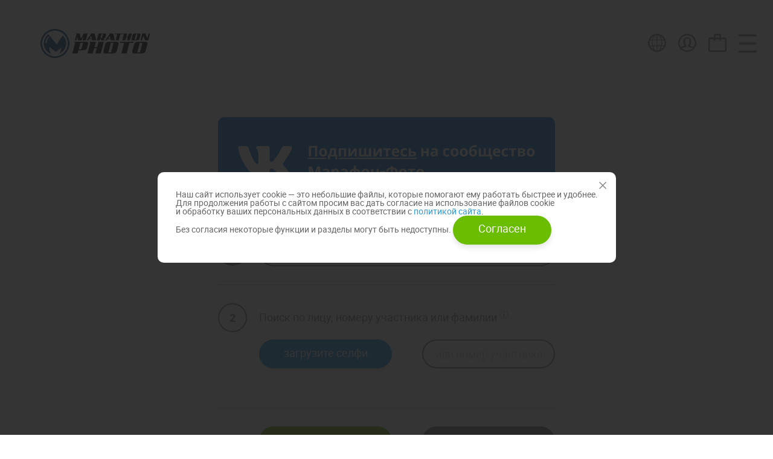

--- FILE ---
content_type: text/html; charset=utf-8
request_url: https://marathon-photo.ru/?search_slug=2020-grut-sprint-5k
body_size: 32195
content:



<!doctype html>
<html lang="ru" prefix="og: http://ogp.me/ns#">
<head>
    <meta charset="UTF-8"/>
    <meta name="viewport" content="width=device-width, user-scalable=no, initial-scale=1.0, maximum-scale=1.0, minimum-scale=1.0"/>
    <meta name="format-detection" content="telephone=no"/>
    <meta http-equiv="x-rim-auto-match" content="none"/>
    <meta http-equiv="X-UA-Compatible" content="ie=edge"/>
    <!--Open Graph-->
    <meta property="og:title" content="Marathon Photo"/>
    <meta property="og:type" content="website"/>
    <meta property="og:url" content="https://marathon-photo.ru/"/>
    <meta property="og:image" content="img/og.jpg"/>
    <meta property="og:image:type" content="image/jpeg"/>
    <meta property="og:site_name" content="marathon-photo.ru"/>
    <meta property="og:description" content="Marathon Photo"/>
    <meta property="og:locale" content="ru_RU"/>
    <!--Google+-->
    <meta itemprop="name" content="Marathon Photo"/>
    <meta itemprop="description" content="Marathon Photo"/>
    <meta itemprop="image" content="Marathon Photo"/>
    <!--Favicon-->
    <link rel="shortcut icon" type="image/svg+xml" href="https://storage.yandexcloud.net/marathon-static-production/img/mp-fav.svg">

    <!--Style-->
    
    
    <link rel="preconnect" href="https://cdnjs.cloudflare.com">
    <link rel="preconnect" href="https://www.google-analytics.com">
    <link rel="preconnect" href="https://mc.yandex.ru">
    <link rel="preconnect" href="https://static.marathon-photo.ru">
    <link rel="preconnect" href="https://media.marathon-photo.ru">
    <link rel="preconnect" href="https://previews-1.marathon-photo.ru">
    <link rel="preconnect" href="https://stats.g.doubleclick.net">
    <link rel="preload" href="https://storage.yandexcloud.net/marathon-static-production/fonts/Roboto/Roboto.woff2" as="font" type="font/woff2" crossorigin>
    <link rel="preload" href="https://storage.yandexcloud.net/marathon-static-production/fonts/RobotoLight/RobotoLight.woff2" as="font" type="font/woff2" crossorigin>
    <link rel="preload" href="https://storage.yandexcloud.net/marathon-static-production/fonts/RobotoBold/RobotoBold.woff2" as="font" type="font/woff2" crossorigin>
    <link rel="stylesheet" href="https://storage.yandexcloud.net/marathon-static-production/CACHE/css/output.bb49e210fa65.css" type="text/css">
    
    
    <!--Основные meta-->
    <title>
    Marathon-photo | Марафон-фото
</title>
    <meta name="description" content="Marathon Photo"/>
    <meta name="keywords" content="Marathon Photo"/>
    
        
    
    <!-- JS Constants -->
    <script type="text/javascript">
        let csrf_token = 'WGKrx9jU9c8GSJtiVB1GgfAhdeznsjMP3pK99cuacv772i3pMnjY5yYWuEZtEXTL';
        let partlyFlag = false;
        let zoom_placement = "flyoutloupe";
        let zoom_level = 1;
        const cookies_accepted = false;
    </script>
</head>
<body>


<header>
    <div class="container">
        <div class="logo">
            <div class="logo-bl">
                <a href="/">
                    <img src="https://storage.yandexcloud.net/marathon-static-production/img/svg/mp-logo.svg" alt="Marathon Photo" title="Marathon Photo"/>
                </a>
            </div>
        </div>
        <div class="banner">
            



        </div>
        <div class="header-menu">
            <div class="nav-menu">
                <ul>
                    <li>
                        <div class="nav-menu-item">
                            <div class="nav-menu-link" title="Язык">
                                <svg version="1.1" id="Layer_1" xmlns="http://www.w3.org/2000/svg" x="0px" y="0px"
                                     viewBox="0 0 31 31" style="enable-background:new 0 0 31 31;" xml:space="preserve">
                                <path class="st0" d="M15.5,0C7,0,0,7,0,15.5C0,24,7,31,15.5,31C24,31,31,24,31,15.5C31,7,24,0,15.5,0z M8.6,21.1h6.2v7.2
                                c-0.7,0-1.4-0.1-2.1-0.3C10.9,26.8,9.4,24.3,8.6,21.1z M2.6,15.5c0-1.5,0.3-3,0.8-4.3H7c-0.2,1.4-0.4,2.8-0.4,4.3
                                c0,1.5,0.1,3,0.4,4.3H3.4C2.9,18.5,2.6,17,2.6,15.5z M7.9,15.5c0-1.5,0.1-3,0.4-4.3h6.5v8.7H8.4C8.1,18.5,7.9,17,7.9,15.5z
                                 M12.7,2.9c0.7-0.2,1.4-0.2,2.1-0.3v7.2H8.6C9.4,6.7,10.9,4.2,12.7,2.9z M16.2,2.6c0.7,0,1.4,0.1,2.1,0.3c1.8,1.3,3.3,3.8,4.1,6.9
                                h-6.2V2.6z M27,9.8h-3.4c-0.6-2.4-1.5-4.4-2.7-6C23.6,5.1,25.8,7.2,27,9.8z M22.6,11.1c0.3,1.4,0.4,2.8,0.4,4.3c0,1.5-0.1,3-0.4,4.3
                                h-6.5v-8.7H22.6z M22.3,21.1c-0.8,3.1-2.3,5.6-4.1,6.9c-0.7,0.2-1.4,0.2-2.1,0.3v-7.2L22.3,21.1L22.3,21.1z M21,27.1
                                c1.2-1.6,2.1-3.6,2.7-6h3.4C25.8,23.8,23.6,25.9,21,27.1z M24,19.8c0.2-1.4,0.4-2.8,0.4-4.3c0-1.5-0.1-3-0.4-4.3h3.6
                                c0.5,1.4,0.8,2.8,0.8,4.3s-0.3,3-0.8,4.3H24z M10,3.8c-1.2,1.6-2.1,3.6-2.7,6H3.9C5.2,7.2,7.4,5.1,10,3.8z M3.9,21.1h3.4
                                c0.6,2.4,1.5,4.4,2.7,6C7.4,25.9,5.2,23.8,3.9,21.1z"></path>
                            </svg>
                                <div class="nav-menu-box">
                                    






<ul>
    
        <li>
                <span>
            
            Русский
            
                </span>
            
        </li>
    
        <li>
                <a href="#" onclick="setLanguage('en')">
            
            English
            
                </a>
            
        </li>
    
</ul>
                                </div>
                            </div>
                        </div>
                    </li>
                    <li>
                        <div class="nav-menu-item">
                            <div class="nav-menu-link" title="Профиль">
                                <svg version="1.1" id="Layer_1" xmlns="http://www.w3.org/2000/svg" x="0px" y="0px"
                                     viewBox="0 0 30 30" style="enable-background:new 0 0 30 30;" xml:space="preserve">
                                    <path class="st0" d="M26.6,24.5c4.8-5.9,4.5-14.7-1-20.2C22.8,1.5,19,0,15,0C11,0,7.3,1.5,4.3,4.3C1.5,7.3,0,11,0,15.1
                                    c0,3.4,1.1,6.8,3.3,9.4c0.4,0.4,0.6,0.8,1,1.1C7.1,28.5,11,30,14.9,30s7.8-1.5,10.6-4.5C26,25.3,26.4,24.9,26.6,24.5z M6.2,6.3
                                    c2.3-2.4,5.5-3.7,8.8-3.7s6.5,1.3,8.8,3.7c4.2,4.2,4.7,10.7,1.7,15.6l-0.1-0.1c-1.9-0.9-3.9-1.5-6.1-1.9c0.6-0.5,1-1.1,1-1.8v-0.5
                                    c0.5-0.3,0.9-0.8,0.9-1.4l0.3-2.4c0-0.6-0.1-1.1-0.5-1.5l0.1-0.6c0.1-0.9,0.3-2.9-1.3-4.3c-1.1-1-2.8-1.7-4.7-1.7s-3.6,0.6-4.6,1.7
                                    C8.8,8.6,8.9,10.6,9,11.4L9.2,12c-0.4,0.4-0.6,0.9-0.6,1.5L8.8,16c0.1,0.6,0.4,1.1,0.9,1.4c0,0.1,0,0.4,0,0.5c0,0.6,0.4,1.3,1,1.8
                                    c-2.2,0.4-4.2,1-6.2,1.9c0,0,0,0-0.1,0c-1.3-2-1.9-4.3-1.9-6.8C2.5,11.7,3.8,8.6,6.2,6.3z M15,27.6c-0.4,0-0.9,0-1.3,0
                                    c-2-0.3-3.9-0.9-5.6-2c-0.3-0.3-0.6-0.4-0.9-0.6C7,24.6,6.6,24.4,6.4,24c1.8-1,3.8-1.7,6-1.9c0.4,0,0.6-0.3,0.9-0.5
                                    c0.3-0.3,0.3-0.6,0.3-1l-0.3-1.8c0-0.4-0.3-0.6-0.6-0.9c-0.3-0.1-0.4-0.4-0.4-0.4c0-0.5-0.1-1.1-0.1-1.7c0-0.5-0.4-0.9-0.9-1V14
                                    c0.4-0.3,0.6-0.8,0.5-1.1l-0.1-1.8c-0.1-0.8-0.1-1.7,0.5-2.2c0.6-0.6,1.7-1,2.9-1c1.1,0,2.3,0.4,2.9,1c0.6,0.5,0.5,1.4,0.5,2.2
                                    l-0.3,1.7c0,0.5,0.1,0.9,0.5,1.1c0,0,0,0,0.1,0l-0.1,0.9c-0.5,0.1-0.8,0.5-0.9,1l-0.1,1.5c0,0-0.1,0.3-0.4,0.4
                                    c-0.3,0.3-0.5,0.5-0.5,0.9l-0.3,1.8c0,0.4,0,0.6,0.3,1c0.3,0.3,0.5,0.5,0.9,0.5c2.2,0.3,4.3,0.9,6.2,1.8
                                    C21.4,26.2,18.3,27.6,15,27.6z"></path>
                                </svg>
                                

<div class="nav-menu-box">
    <ul>
        
            <li><a href="/accounts/login/">Войти</a></li>
        
    </ul>
</div>

                            </div>
                        </div>
                    </li>
                    <li>
                        <div class="nav-menu-item">
                            <div class="nav-menu-link" title="Корзина">
                                <a href="/cart/check/">
                                    
                                        <span id="cart-counter" class="num hidden">0</span>
                                    
                                    <svg version="1.1" id="Layer_1" xmlns="http://www.w3.org/2000/svg" x="0px" y="0px"
                                         viewBox="0 0 30 30" style="enable-background:new 0 0 30 30;"
                                         xml:space="preserve">
                                        <path class="st0" d="M27.5,6.2h-6.6V2.5c0-1.4-1.1-2.5-2.5-2.5h-6.6c-1.4,0-2.5,1.1-2.5,2.5v3.6H2.5C1.1,6.2,0,7.3,0,8.7v18.8
                                        C0,28.9,1.1,30,2.5,30h24.9c1.4,0,2.5-1.1,2.5-2.5V8.7C30,7.3,29,6.2,27.5,6.2z M11.7,2.5h6.6v3.6h-6.6V2.5z M27.5,27.5H2.5V8.7h6.6
                                        v1.6c0,0.8,0.5,1.3,1.3,1.3c0.8,0,1.3-0.5,1.3-1.3V8.7h6.6v1.6c0,0.8,0.5,1.3,1.3,1.3c0.8,0,1.3-0.5,1.3-1.3V8.7h6.6V27.5z"></path>
                                    </svg>
                                </a>
                            </div>
                        </div>
                    </li>
                </ul>
            </div>
            

<div class="menu-list">
    
    
        <div class="language">русский</div>
        
    <ul>
        <li>
            <a class="menu-link" href="/competitions/">Соревнования</a>
        </li>
        
        
        
            
        
            
        
            
        
            
        
            
        
            
        
            
        
            
        
            
                <li>
                    <a class="menu-link" href="/pages/frame/">
                        
                            Рамка финишёра
                        
                    </a>
                </li>
            
        
            
        
            
        
            
        
            
                <li>
                    <a class="menu-link" href="/pages/about/">
                        
                            О нас
                        
                    </a>
                </li>
            
        
            
                <li>
                    <a class="menu-link" href="/pages/faq/">
                        
                            Помощь
                        
                    </a>
                </li>
            
        
            
        
            
                <li>
                    <a class="menu-link" href="/pages/confidential/">
                        
                            Конфиденциальность
                        
                    </a>
                </li>
            
        
            
                <li>
                    <a class="menu-link" href="/pages/rules/">
                        
                            Правила и Условия
                        
                    </a>
                </li>
            
        
            
        
            
                <li>
                    <a class="menu-link" href="/pages/contacts/">
                        
                            Контакты
                        
                    </a>
                </li>
            
        
            
                <li>
                    <a class="menu-link" href="/pages/refund_and_replacement">
                        
                            Возврат и замена
                        
                    </a>
                </li>
            
        
        <li>
            <a class="menu-link" href="https://api.marathon-photo.ru/">Сервис для ивентов</a>
        </li>



    </ul>
    <div class="hamburger hamburger-close">
        <div class="hamburger-link" title="Закрыть меню">
            <svg version="1.1" id="Layer_1" xmlns="http://www.w3.org/2000/svg" x="0px" y="0px"
                 viewBox="0 0 36 36" style="enable-background:new 0 0 36 36;" xml:space="preserve">
                <path class="st0" d="M35.4,32.5c0.8,0.8,0.8,2.2,0,2.9c-0.4,0.4-1,0.6-1.4,0.6c-0.5,0-1.1-0.2-1.4-0.6L18,20.9L3.5,35.4
                C3.1,35.8,2.6,36,2,36c-0.5,0-1.1-0.2-1.4-0.6c-0.8-0.8-0.8-2.2,0-2.9L15.1,18L0.6,3.5c-0.8-0.8-0.8-2.2,0-2.9
                c0.8-0.8,2.2-0.8,2.9,0L18,15.1L32.5,0.6c0.8-0.8,2.2-0.8,2.9,0c0.8,0.8,0.8,2.2,0,2.9L20.9,18L35.4,32.5z"></path>
            </svg>
        </div>
    </div>
</div>
<div class="hamburger hamburger-open">
    <div class="hamburger-link" title="Открыть меню" id="open-menu">
        <svg version="1.1" id="Layer_1" xmlns="http://www.w3.org/2000/svg" x="0px" y="0px"
             viewBox="0 0 30 30" style="enable-background:new 0 0 30 30;" xml:space="preserve">
            <path class="st0" d="M0,1.7C0,0.8,0.8,0,1.7,0h26.6C29.2,0,30,0.8,30,1.7s-0.8,1.7-1.7,1.7H1.7C0.8,3.4,0,2.7,0,1.7z M28.3,13.3H1.7
            C0.8,13.3,0,14.1,0,15s0.8,1.7,1.7,1.7h26.6c0.9,0,1.7-0.8,1.7-1.7S29.2,13.3,28.3,13.3z M28.3,26.6H1.7c-0.9,0-1.7,0.8-1.7,1.7
            C0,29.2,0.8,30,1.7,30h26.6c0.9,0,1.7-0.8,1.7-1.7C30,27.3,29.2,26.6,28.3,26.6z"></path>
        </svg>
    </div>
</div>
        </div>
    </div>
</header>



<div class="header-mobile-banner">
    


<a href="/away/298/" target="_blank">
<img src="https://storage.yandexcloud.net/marathon-media-prod/upload/bnr/%D0%BF%D0%BE%D0%B4%D0%BF%D0%B8%D1%88%D0%B8%D1%82%D0%B5%D1%81%D1%8C_%D0%BD%D0%B0_%D0%BF%D0%B0%D0%B1%D0%BB%D0%B8%D0%BA_%D0%BC%D0%B0%D1%80%D0%B0%D1%84%D0%BE%D0%BD-%D1%84%D0%BE%D1%82%D0%BE.png" alt="placeholder of bottom banner">
</a>


</div>




    <div class="container container-form">
        <div class="content">
            <div class="content-banner">
                


<a href="/away/298/" target="_blank">
<img src="https://storage.yandexcloud.net/marathon-media-prod/upload/bnr/%D0%BF%D0%BE%D0%B4%D0%BF%D0%B8%D1%88%D0%B8%D1%82%D0%B5%D1%81%D1%8C_%D0%BD%D0%B0_%D0%BF%D0%B0%D0%B1%D0%BB%D0%B8%D0%BA_%D0%BC%D0%B0%D1%80%D0%B0%D1%84%D0%BE%D0%BD-%D1%84%D0%BE%D1%82%D0%BE.png" alt="placeholder of top banner">
</a>

            </div>
            <div class="form-search">
                
<form action="">
    <div class="form-result-block">
        
<div id="form-item-search-competition" class="form-item form-item-search">
    <div class="form-item-num">1</div>
    <div class="form-item-info">
        <div class="form-item-info-bl">
            <label class="text-input input-search">
                <input id="competition-name" class="styler" name="search" autocomplete="off"
                       placeholder="начните вводить название мероприятия" type="search"
                       value="2020 GRUT Sprint 5K"/>
                <input id="competition_slug" name="competition_slug" type="hidden" value="2020-grut-sprint-5k">
            </label>
            <div class="search-box">
                <ul id="competition-choices-list" class="scroll-box">
                </ul>
            </div>
        </div>
    </div>
</div>
        <div id="form-item-search-selfie" class="form-item form-item-search" style="display: none;">
            <div class="form-item-num">2</div>
            <div class="form-item-info">
                <div class="form-item-info-bl">
                    <div class="complex-search">
                        <div id="bib-and-face-title" class="complex-search__title">
                            <span>Поиск по лицу, номеру участника<span id="search-by-name" style="display: none"> или фамилии</span>&nbsp;<i title="Мы не храним ваши селфи на наших серверах и не имеем к ним доступа. Никто в нашей компании не может получить доступ к вашим файлам, они автоматически удаляются после процесса распознавания лица."></i></span>
                        </div>
                        <div id="bib-and-face-form" class="complex-search__section">
                            <div class="complex-search__row">
                                <div class="search-file-download">
                                    <div id="face-upload-link">
                                        <a href="javascript:void(0)" onclick="$('#face-input').click();" class="success-button styler">загрузите селфи</a>
                                    </div>
                                    <div id="face-preview-div" class="search-file-download-done" style="display: none;">
                                        <div class="search-file-download-img">
                                            <img id="preview" src="[data-uri]" alt="" />
                                        </div>
                                        <div class="search-file-download-name" onclick="clearFaceSelection()">
                                            заменить
                                        </div>
                                    </div>
                                </div>
                                <div class="search-file-download">
                                    <label class="text-input">
                                        <input id="bib-input" class="styler" type="text" placeholder="или номер участника"/>
                                    </label>
                                 </div>
                            </div>
                            <input type="file" id="face-input" name="face_photo" accept="image/*" style="display: none;" />
                        </div>
                        
<div id="gpx-div" class="search-file-download" style="display: none;">
    <div class="complex-search__title">
        <span>
            Поиск по GPX треку&nbsp;
            <i title="Загрузите свой GPX трек и получите фотографии, сравнивая время и позицию на треке с точками и временем съемки"></i>
        </span>
    </div>
    <div id="gpx-upload-link">
        <a href="javascript:void(0)" onclick="$('#gpx-input').click();" class="success-button styler">загрузите gpx</a>
    </div>
    <div id="gpx-preview-div" class="search-file-download-done" style="display: none;">
            <svg xmlns="http://www.w3.org/2000/svg" x="0px" y="0px" width="100" height="100" viewBox="0,0,256,256">
            <defs><linearGradient x1="9.858" y1="9.858" x2="38.142" y2="38.142" gradientUnits="userSpaceOnUse" id="color-1_70yRC8npwT3d_gr1"><stop offset="0" stop-color="#21ad64"></stop><stop offset="1" stop-color="#6abd00"></stop></linearGradient></defs><g fill="none" fill-rule="nonzero" stroke="none" stroke-width="1" stroke-linecap="butt" stroke-linejoin="miter" stroke-miterlimit="10" stroke-dasharray="" stroke-dashoffset="0" font-family="none" font-weight="none" font-size="none" text-anchor="none" style="mix-blend-mode: normal"><g transform="scale(5.33333,5.33333)"><path d="M44,24c0,11.045 -8.955,20 -20,20c-11.045,0 -20,-8.955 -20,-20c0,-11.045 8.955,-20 20,-20c11.045,0 20,8.955 20,20z" fill="url(#color-1_70yRC8npwT3d_gr1)"></path><path d="M32.172,16.172l-10.172,10.172l-5.172,-5.172c-0.781,-0.781 -2.047,-0.781 -2.828,0l-1.414,1.414c-0.781,0.781 -0.781,2.047 0,2.828l8,8c0.781,0.781 2.047,0.781 2.828,0l13,-13c0.781,-0.781 0.781,-2.047 0,-2.828l-1.414,-1.414c-0.781,-0.781 -2.047,-0.781 -2.828,0z" fill="#000000" opacity="0.05"></path><path d="M20.939,33.061l-8,-8c-0.586,-0.586 -0.586,-1.536 0,-2.121l1.414,-1.414c0.586,-0.586 1.536,-0.586 2.121,0l5.526,5.525l10.525,-10.525c0.586,-0.586 1.536,-0.586 2.121,0l1.414,1.414c0.586,0.586 0.586,1.536 0,2.121l-13,13c-0.585,0.585 -1.535,0.585 -2.121,0z" fill="#000000" opacity="0.07"></path><path d="M21.293,32.707l-8,-8c-0.391,-0.391 -0.391,-1.024 0,-1.414l1.414,-1.414c0.391,-0.391 1.024,-0.391 1.414,0l5.879,5.879l10.879,-10.879c0.391,-0.391 1.024,-0.391 1.414,0l1.414,1.414c0.391,0.391 0.391,1.024 0,1.414l-13,13c-0.39,0.391 -1.024,0.391 -1.414,0z" fill="#ffffff"></path></g></g>
            </svg>
        <div class="search-file-download-name" onclick="clearGPXSelection();">
            заменить
        </div>
    </div>
    <input type="file" id="gpx-input" name="gpx_file" style="display: none;" />
</div>

                        
<div id="search-by-photographer" class="complex-search__section" style="display: none;">
    <div class="complex-search__subtitle">выберите точку съемки:</div>
    <div class="complex-search__select">
        <label for="shooting_point"></label>
        <select name="shooting_point" id="shooting_point" class="styler">
            <option value="" disabled selected>&nbsp;</option>
        </select>
    </div>
</div>
                        
<div id="search-by-date" class="complex-search__section" style="display: none;">
    <div class="complex-search__subtitle">Выберите диапазон времени:</div>
    <div class="complex-search__inputs">
        <label class="text-input">
            <input id="from-time-input" class="styler datetime-mask" type="text">
        </label>
        <span class="dash">—</span>
        <label class="text-input">
            <input id="to-time-input" class="styler datetime-mask" type="text">
        </label>
    </div>
</div>
                    </div>
                    
<div id="search_by_tag_widget" style="display: none;">
    <div class="form-item-search-file">
        <div class="search-file-text">смотреть все фото</div>
        <div id="stage-select" class="small-btn">
        </div>
    </div>
</div>
                </div>
            </div>
        </div>
    </div>
    <div class="form-submit-row">
        <div id="search-button" class="form-result-btn">
            <div id="selfie-spinner" class="spinner" style="display: none;"></div>
            <a id="result-btn" href="javascript:void(0)" onclick="searchPhotos();"
               class="styler disabled">искать</a>
        </div>
        <div id="search-all" class="form-result-btn" style="display: none;">
            <a id="search-all-btn" href="javascript:void(0)" onclick="searchPhotos('all');"
               class="styler primary-button">Смотреть все фото</a>
        </div>
    </div>
    <div id="spinner" class="spinner" style="display: none;"></div>
</form>

            </div>
        </div>
    </div>

<div id="search-failure-dummy" data-fancybox data-src="#no-photos-yet"></div>
<div class="form-clear form-popup" id="no-photos-yet">
    <p>Пока фотографий нет</p>
    <p>Пожалуйста проверьте позже
    <div class="form-popup-btn-box">
        <div class="form-popup-btn">
            <div class="form-popup-btn-bl">
                <a href="javascript:void(0)" class="styler"
                   onclick="$.fancybox.close();">закрыть</a>
            </div>
        </div>
    </div>
</div>
<div id="bad-selfie" data-fancybox data-src="#replace-selfie"></div>
<div class="form-clear form-popup" id="replace-selfie">
    <p>Мы не смогли распознать лицо на селфи. Попробуйте еще раз</p>
    <div class="form-popup-btn-box">
        <div class="form-popup-btn">
            <div class="form-popup-btn-bl">
                <a href="javascript:void(0)" class="styler"
                   onclick="$.fancybox.close();">закрыть</a>
            </div>
        </div>
    </div>
</div>
<div id="bad-gpx" data-fancybox data-src="#replace-gpx"></div>
<div class="form-clear form-popup" id="replace-gpx">
    <p>Мы не смогли распознать GPX трек. Попробуйте еще раз</p>
    <div class="form-popup-btn-box">
        <div class="form-popup-btn">
            <div class="form-popup-btn-bl">
                <a href="javascript:void(0)" class="styler"
                   onclick="$.fancybox.close();">закрыть</a>
            </div>
        </div>
    </div>
</div>




<div class="footer-banner">
    


<a href="/away/298/" target="_blank">
<img src="https://storage.yandexcloud.net/marathon-media-prod/upload/bnr/%D0%BF%D0%BE%D0%B4%D0%BF%D0%B8%D1%88%D0%B8%D1%82%D0%B5%D1%81%D1%8C_%D0%BD%D0%B0_%D0%BF%D0%B0%D0%B1%D0%BB%D0%B8%D0%BA_%D0%BC%D0%B0%D1%80%D0%B0%D1%84%D0%BE%D0%BD-%D1%84%D0%BE%D1%82%D0%BE.png" alt="placeholder of bottom banner">
</a>


</div>
    <footer>
    <div class="container">
        <ul class="ss">
            <li>
                <div class="ss-item" style="display: none;">
                    <a href="https://www.facebook.com/MarafonFoto" title="Facebook">
                        <svg viewBox="0 0 42 42" xmlns="http://www.w3.org/2000/svg">
                            <path fill-rule="evenodd" clip-rule="evenodd"
                                  d="M35.8504 6.14965C32.0503 2.34959 26.804 0 21.0021 0C15.2002 0 9.95395 2.34959 6.14965 6.14965C2.34959 9.95395 0 15.2002 0 21.0021C0 26.804 2.34959 32.046 6.14965 35.8503C9.95395 39.6546 15.196 42 20.9979 42C26.7998 42 32.0461 39.6504 35.8461 35.8503C39.6504 32.046 41.9958 26.804 41.9958 21.0021C42.0042 15.2002 39.6547 9.95395 35.8504 6.14965ZM34.701 34.701C31.1893 38.1999 26.3502 40.3629 21.0021 40.3629C15.654 40.3629 10.8149 38.1999 7.31597 34.701C3.81278 31.1893 1.64132 26.3502 1.64132 21.0021C1.64132 15.654 3.81703 10.8149 7.31597 7.31596C10.8149 3.81278 15.654 1.64132 21.0021 1.64132C26.3502 1.64132 31.1893 3.81703 34.701 7.31596C38.1999 10.8149 40.3629 15.654 40.3629 21.0021C40.3629 26.3502 38.1999 31.1893 34.701 34.701ZM22.6053 16.7101H26.0109L25.7564 19.3141L25.6165 21.0021H22.4441C22.4441 25.7946 22.4441 31.7237 22.4441 31.7237H18.1521C18.1521 31.7237 18.1521 25.8752 18.1521 21.0021H15.9891V16.7101H18.1309V14.7804C18.1309 13.0118 18.9579 10.2932 22.6434 10.2932H25.9558V13.9661C25.9558 13.9661 23.9328 13.9661 23.5468 13.9661C23.1524 13.9661 22.6053 14.1654 22.6053 14.9882V16.7101Z"></path>
                        </svg>
                    </a>
                </div>
            </li>
            <li>
                <div class="ss-item"  style="display: none;">
                    <a href="https://www.instagram.com/marathon_photo/" title="Instagram">
                        <svg viewBox="0 0 42 42" xmlns="http://www.w3.org/2000/svg">
                            <path d="M35.8504 6.14965C32.0588 2.34959 26.804 0 21.0021 0C15.2087 0 9.95395 2.34959 6.14965 6.14965C2.34959 9.95395 0 15.2002 0 21.0021C0 26.804 2.34959 32.046 6.14965 35.8503C9.95395 39.6546 15.2087 42 20.9979 42C26.7998 42 32.0545 39.6504 35.8461 35.8503C39.6504 32.046 41.9958 26.804 41.9958 21.0021C42.0042 15.2002 39.6547 9.95395 35.8504 6.14965ZM34.701 34.701C31.1893 38.1999 26.3502 40.3629 21.0021 40.3629C15.6668 40.3629 10.8149 38.1999 7.31597 34.701C3.81278 31.1893 1.64132 26.3502 1.64132 21.0021C1.64132 15.654 3.81703 10.8149 7.31597 7.31596C10.8149 3.81278 15.6625 1.64132 21.0021 1.64132C26.3502 1.64132 31.1893 3.81703 34.701 7.31596C38.1999 10.8149 40.3629 15.654 40.3629 21.0021C40.3629 26.3502 38.1999 31.1893 34.701 34.701Z"></path>
                            <path d="M21.0021 14.2121C17.2572 14.2121 14.2121 17.2572 14.2121 21.0021C14.2121 24.7598 17.2572 27.7922 21.0021 27.7922C24.7598 27.7922 27.7922 24.7555 27.7922 21.0021C27.7922 17.2572 24.7555 14.2121 21.0021 14.2121ZM21.0021 26.3841C18.0376 26.3841 15.6286 23.9752 15.6286 21.0021C15.6286 18.0376 18.0376 15.6201 21.0021 15.6201C23.9794 15.6201 26.3841 18.0376 26.3841 21.0021C26.3841 23.9794 23.9794 26.3841 21.0021 26.3841Z"></path>
                            <path d="M26.558 10.4756H15.4547C12.7234 10.4756 10.4756 12.7107 10.4756 15.4547V26.558C10.4756 29.2893 12.7192 31.5329 15.4547 31.5329H26.558C29.302 31.5329 31.5329 29.2893 31.5329 26.558V15.4547C31.5371 12.7107 29.3063 10.4756 26.558 10.4756ZM30.2945 26.558C30.2945 28.615 28.6192 30.2902 26.5623 30.2902H15.4547C13.3978 30.2902 11.7225 28.615 11.7225 26.558V15.4547C11.7225 13.3978 13.3978 11.7225 15.4547 11.7225H26.558C28.615 11.7225 30.2902 13.3978 30.2902 15.4547V26.558H30.2945Z"></path>
                            <path d="M27.665 13.2917C27.0585 13.2917 26.5707 13.7795 26.5707 14.3859C26.5707 14.9924 27.0585 15.4802 27.665 15.4802C28.2714 15.4802 28.7592 14.9924 28.7592 14.3859C28.7592 13.7795 28.2672 13.2917 27.665 13.2917Z"></path>
                        </svg>
                    </a>
                </div>
            </li>
            <li>
                <div class="ss-item">
                    <a href="https://vk.com/marathonphoto" title="Vkontakte">
                        <svg viewBox="0 0 42 42" xmlns="http://www.w3.org/2000/svg">
                            <path fill-rule="evenodd" clip-rule="evenodd"
                                  d="M35.8503 6.14965C32.0503 2.34959 26.804 0 21.0021 0C15.2002 0 9.95395 2.34959 6.14965 6.14965C2.34959 9.95395 0 15.2087 0 21.0021C0 26.804 2.34959 32.0503 6.14965 35.8503C9.95395 39.6504 15.196 42 20.9979 42C26.7998 42 32.046 39.6504 35.8461 35.8503C39.6462 32.046 41.9958 26.804 41.9958 21.0021C42.0042 15.2087 39.6546 9.95395 35.8503 6.14965ZM34.6883 34.701C31.1893 38.1999 26.3502 40.3629 21.0021 40.3629C15.654 40.3629 10.8149 38.1999 7.31596 34.701C3.8043 31.1893 1.64132 26.3502 1.64132 21.0021C1.64132 15.654 3.8043 10.8149 7.31596 7.31597C10.8149 3.81278 15.654 1.64132 21.0021 1.64132C26.3502 1.64132 31.1893 3.81703 34.6883 7.31597C38.1999 10.8149 40.3629 15.654 40.3629 21.0021C40.3629 26.3502 38.1999 31.1893 34.6883 34.701ZM31.2105 18.6398C30.4429 19.7552 28.9331 21.2099 29.0264 21.9988C29.1324 23.093 33.013 25.4171 32.7246 27.1984C32.5974 28.0127 31.2487 27.86 30.0612 27.894C28.967 27.9406 27.8982 27.86 27.4105 27.6607C26.6089 27.3469 24.4799 24.5435 23.9327 24.6495C22.6901 24.904 23.1397 27.4868 22.7834 27.6607C22.2363 27.9152 20.5398 27.8473 19.874 27.7752C16.3835 27.1942 14.3732 24.87 12.4774 21.8673C10.1406 18.2157 8.75795 15.4929 9.34747 15.1451C9.97516 14.7973 11.7861 14.8779 13.6141 14.9118C14.1739 14.9331 15.7516 18.8985 16.1715 19.5644C17.8213 22.2024 18.3344 20.2514 18.3684 20.0182C18.8264 15.2681 17.6643 15.4802 16.9773 15.3869C17.4777 13.8516 21.036 14.1188 21.036 14.1188C21.036 14.1188 22.2236 14.4071 22.6519 14.7125C22.8258 14.8185 23.0251 15.213 23.0124 16.4344C22.953 18.3048 22.7579 20.8282 23.5807 20.8282C24.2084 20.8537 25.1966 19.365 26.0109 17.8298C26.7192 16.4683 27.2663 15.1451 27.5123 15.0518C27.7795 14.9458 28.9203 14.9458 30.0612 14.9246C31.1766 14.9246 32.3048 14.9246 32.6186 15.1578C33.2124 15.6625 32.1648 17.2911 31.2105 18.6398Z"></path>
                        </svg>
                    </a>
                </div>
            </li>
        </ul>
        <div class="copyright">Copyright © marathon-photo. All rights reserved.</div>
    </div>
</footer>

    
<div id="pd-consent" class="form-popup" style="display: none;">
Наш сайт использует cookie — это небольшие файлы, которые помогают ему работать быстрее и удобнее.<br>
Для продолжения работы с сайтом просим вас дать согласие на использование файлов cookie<br>
и обработку ваших персональных данных в соответствии с<a href="/pages/confidential/"> политикой сайта</a>.<br>
Без согласия некоторые функции и разделы могут быть недоступны.
<a id="pd-consent-btn" href="javascript:void(0)" onclick="giveConsent();" class="styler primary-button">Согласен</a>
</div>


</body>
<script src="https://storage.yandexcloud.net/marathon-static-production/CACHE/js/output.59c37e0df048.js"></script>

    
    <script src="https://storage.yandexcloud.net/marathon-static-production/CACHE/js/output.d3dc56817d04.js"></script>




</html>

--- FILE ---
content_type: text/css
request_url: https://storage.yandexcloud.net/marathon-static-production/CACHE/css/output.bb49e210fa65.css
body_size: 35705
content:
@font-face{font-family:'Roboto';src:url('https://storage.yandexcloud.net/marathon-static-production/fonts/Roboto/Roboto.eot');src:url('https://storage.yandexcloud.net/marathon-static-production/fonts/Roboto/Roboto.eot?#iefix') format('embedded-opentype'),url('https://storage.yandexcloud.net/marathon-static-production/fonts/Roboto/Roboto.woff2') format('woff2'),url('https://storage.yandexcloud.net/marathon-static-production/fonts/Roboto/Roboto.woff') format('woff'),url('https://storage.yandexcloud.net/marathon-static-production/fonts/Roboto/Roboto.ttf') format('truetype'),url('https://storage.yandexcloud.net/marathon-static-production/fonts/Roboto/Roboto.svg#robotolight') format('svg');font-weight:normal;font-style:normal}@font-face{font-family:'Roboto Bold';src:url('https://storage.yandexcloud.net/marathon-static-production/fonts/RobotoBold/RobotoBold.eot');src:url('https://storage.yandexcloud.net/marathon-static-production/fonts/RobotoBold/RobotoBold.eot?#iefix') format('embedded-opentype'),url('https://storage.yandexcloud.net/marathon-static-production/fonts/RobotoBold/RobotoBold.woff2') format('woff2'),url('https://storage.yandexcloud.net/marathon-static-production/fonts/RobotoBold/RobotoBold.woff') format('woff'),url('https://storage.yandexcloud.net/marathon-static-production/fonts/RobotoBold/RobotoBold.ttf') format('truetype'),url('https://storage.yandexcloud.net/marathon-static-production/fonts/RobotoBold/RobotoBold.svg#robotolight') format('svg');font-weight:normal;font-style:normal}@font-face{font-family:'Roboto Light';src:url('https://storage.yandexcloud.net/marathon-static-production/fonts/RobotoLight/RobotoLight.eot');src:url('https://storage.yandexcloud.net/marathon-static-production/fonts/RobotoLight/RobotoLight.eot?#iefix') format('embedded-opentype'),url('https://storage.yandexcloud.net/marathon-static-production/fonts/RobotoLight/RobotoLight.woff2') format('woff2'),url('https://storage.yandexcloud.net/marathon-static-production/fonts/RobotoLight/RobotoLight.woff') format('woff'),url('https://storage.yandexcloud.net/marathon-static-production/fonts/RobotoLight/RobotoLight.ttf') format('truetype'),url('https://storage.yandexcloud.net/marathon-static-production/fonts/RobotoLight/RobotoLight.svg#robotolight') format('svg');font-weight:normal;font-style:normal}@font-face{font-family:'Roboto Medium';src:url('https://storage.yandexcloud.net/marathon-static-production/fonts/RobotoMedium/RobotoMedium.eot');src:url('https://storage.yandexcloud.net/marathon-static-production/fonts/RobotoMedium/RobotoMedium.eot?#iefix') format('embedded-opentype'),url('https://storage.yandexcloud.net/marathon-static-production/fonts/RobotoMedium/RobotoMedium.woff2') format('woff2'),url('https://storage.yandexcloud.net/marathon-static-production/fonts/RobotoMedium/RobotoMedium.woff') format('woff'),url('https://storage.yandexcloud.net/marathon-static-production/fonts/RobotoMedium/RobotoMedium.ttf') format('truetype'),url('https://storage.yandexcloud.net/marathon-static-production/fonts/RobotoMedium/RobotoMedium.svg#robotolight') format('svg');font-weight:normal;font-style:normal}body.compensate-for-scrollbar{overflow:hidden}.fancybox-active{height:auto}.fancybox-is-hidden{left:-9999px;margin:0;position:absolute!important;top:-9999px;visibility:hidden}.fancybox-container{-webkit-backface-visibility:hidden;height:100%;left:0;outline:none;position:fixed;-webkit-tap-highlight-color:transparent;top:0;-ms-touch-action:manipulation;touch-action:manipulation;transform:translateZ(0);width:100%;z-index:99992}.fancybox-container *{box-sizing:border-box}.fancybox-outer,.fancybox-inner,.fancybox-bg,.fancybox-stage{bottom:0;left:0;position:absolute;right:0;top:0}.fancybox-outer{-webkit-overflow-scrolling:touch;overflow-y:auto}.fancybox-bg{background:rgb(30,30,30);opacity:0;transition-duration:inherit;transition-property:opacity;transition-timing-function:cubic-bezier(.47,0,.74,.71)}.fancybox-is-open .fancybox-bg{opacity:.9;transition-timing-function:cubic-bezier(.22,.61,.36,1)}.fancybox-infobar,.fancybox-toolbar,.fancybox-caption,.fancybox-navigation .fancybox-button{direction:ltr;opacity:0;position:absolute;transition:opacity .25s ease,visibility 0s ease .25s;visibility:hidden;z-index:99997}.fancybox-show-infobar .fancybox-infobar,.fancybox-show-toolbar .fancybox-toolbar,.fancybox-show-caption .fancybox-caption,.fancybox-show-nav .fancybox-navigation .fancybox-button{opacity:1;transition:opacity .25s ease 0s,visibility 0s ease 0s;visibility:visible}.fancybox-infobar{color:#ccc;font-size:13px;-webkit-font-smoothing:subpixel-antialiased;height:44px;left:0;line-height:44px;min-width:44px;mix-blend-mode:difference;padding:0 10px;pointer-events:none;top:0;-webkit-touch-callout:none;-webkit-user-select:none;-moz-user-select:none;-ms-user-select:none;user-select:none}.fancybox-toolbar{right:0;top:0}.fancybox-stage{direction:ltr;overflow:visible;transform:translateZ(0);z-index:99994}.fancybox-is-open .fancybox-stage{overflow:hidden}.fancybox-slide{-webkit-backface-visibility:hidden;display:none;height:100%;left:0;outline:none;overflow:auto;-webkit-overflow-scrolling:touch;padding:44px;position:absolute;text-align:center;top:0;transition-property:transform,opacity;white-space:normal;width:100%;z-index:99994}.fancybox-slide::before{content:'';display:inline-block;font-size:0;height:100%;vertical-align:middle;width:0}.fancybox-is-sliding .fancybox-slide,.fancybox-slide--previous,.fancybox-slide--current,.fancybox-slide--next{display:block}.fancybox-slide--image{overflow:hidden;padding:44px 0}.fancybox-slide--image::before{display:none}.fancybox-slide--html{padding:6px}.fancybox-content{background:#fff;display:inline-block;margin:0;max-width:100%;overflow:auto;-webkit-overflow-scrolling:touch;padding:44px;position:relative;text-align:left;vertical-align:middle}.fancybox-slide--image .fancybox-content{animation-timing-function:cubic-bezier(.5,0,.14,1);-webkit-backface-visibility:hidden;background:transparent;background-repeat:no-repeat;background-size:100% 100%;left:0;max-width:none;overflow:visible;padding:0;position:absolute;top:0;-ms-transform-origin:top left;transform-origin:top left;transition-property:transform,opacity;-webkit-user-select:none;-moz-user-select:none;-ms-user-select:none;user-select:none;z-index:99995}.fancybox-can-zoomOut .fancybox-content{cursor:zoom-out}.fancybox-can-zoomIn .fancybox-content{cursor:zoom-in}.fancybox-can-swipe .fancybox-content,.fancybox-can-pan .fancybox-content{cursor:-webkit-grab;cursor:grab}.fancybox-is-grabbing .fancybox-content{cursor:-webkit-grabbing;cursor:grabbing}.fancybox-container [data-selectable='true']{cursor:text}.fancybox-image,.fancybox-spaceball{background:transparent;border:0;height:100%;left:0;margin:0;max-height:none;max-width:none;padding:0;position:absolute;top:0;-webkit-user-select:none;-moz-user-select:none;-ms-user-select:none;user-select:none;width:100%}.fancybox-spaceball{z-index:1}.fancybox-slide--video .fancybox-content,.fancybox-slide--map .fancybox-content,.fancybox-slide--pdf .fancybox-content,.fancybox-slide--iframe .fancybox-content{height:100%;overflow:visible;padding:0;width:100%}.fancybox-slide--video .fancybox-content{background:#000}.fancybox-slide--map .fancybox-content{background:#e5e3df}.fancybox-slide--iframe .fancybox-content{background:#fff}.fancybox-video,.fancybox-iframe{background:transparent;border:0;display:block;height:100%;margin:0;overflow:hidden;padding:0;width:100%}.fancybox-iframe{left:0;position:absolute;top:0}.fancybox-error{background:#fff;cursor:default;max-width:400px;padding:40px;width:100%}.fancybox-error p{color:#444;font-size:16px;line-height:20px;margin:0;padding:0}.fancybox-button{background:rgba(30,30,30,.6);border:0;border-radius:0;box-shadow:none;cursor:pointer;display:inline-block;height:44px;margin:0;padding:10px;position:relative;transition:color .2s;vertical-align:top;visibility:inherit;width:44px}.fancybox-button,.fancybox-button:visited,.fancybox-button:link{color:#ccc}.fancybox-button:hover{color:#fff}.fancybox-button:focus{outline:none}.fancybox-button.fancybox-focus{outline:1px dotted}.fancybox-button[disabled],.fancybox-button[disabled]:hover{color:#888;cursor:default;outline:none}.fancybox-button div{height:100%}.fancybox-button svg{display:block;height:100%;overflow:visible;position:relative;width:100%}.fancybox-button svg path{fill:currentColor;stroke-width:0}.fancybox-button--play svg:nth-child(2),.fancybox-button--fsenter svg:nth-child(2){display:none}.fancybox-button--pause svg:nth-child(1),.fancybox-button--fsexit svg:nth-child(1){display:none}.fancybox-progress{background:#ff5268;height:2px;left:0;position:absolute;right:0;top:0;-ms-transform:scaleX(0);transform:scaleX(0);-ms-transform-origin:0;transform-origin:0;transition-property:transform;transition-timing-function:linear;z-index:99998}.fancybox-close-small{background:transparent;border:0;border-radius:0;color:#ccc;cursor:pointer;opacity:.8;padding:8px;position:absolute;right:-12px;top:-44px;z-index:401}.fancybox-close-small:hover{color:#fff;opacity:1}.fancybox-slide--html .fancybox-close-small{color:currentColor;padding:10px;right:0;top:0}.fancybox-slide--image.fancybox-is-scaling .fancybox-content{overflow:hidden}.fancybox-is-scaling .fancybox-close-small,.fancybox-is-zoomable.fancybox-can-pan .fancybox-close-small{display:none}.fancybox-navigation .fancybox-button{background-clip:content-box;height:100px;opacity:0;position:absolute;top:calc(50% - 50px);width:70px}.fancybox-navigation .fancybox-button div{padding:7px}.fancybox-navigation .fancybox-button--arrow_left{left:0;left:env(safe-area-inset-left);padding:31px 26px 31px 6px}.fancybox-navigation .fancybox-button--arrow_right{padding:31px 6px 31px 26px;right:0;right:env(safe-area-inset-right)}.fancybox-caption{background:linear-gradient(to top,rgba(0,0,0,.85) 0%,rgba(0,0,0,.3) 50%,rgba(0,0,0,.15) 65%,rgba(0,0,0,.075) 75.5%,rgba(0,0,0,.037) 82.85%,rgba(0,0,0,.019) 88%,rgba(0,0,0,0) 100%);bottom:0;color:#eee;font-size:14px;font-weight:400;left:0;line-height:1.5;padding:75px 44px 25px 44px;pointer-events:none;right:0;text-align:center;z-index:99996}@supports (padding:max(0px)){.fancybox-caption{padding:75px max(44px,env(safe-area-inset-right)) max(25px,env(safe-area-inset-bottom)) max(44px,env(safe-area-inset-left))}}.fancybox-caption--separate{margin-top:-50px}.fancybox-caption__body{max-height:50vh;overflow:auto;pointer-events:all}.fancybox-caption a,.fancybox-caption a:link,.fancybox-caption a:visited{color:#ccc;text-decoration:none}.fancybox-caption a:hover{color:#fff;text-decoration:underline}.fancybox-loading{animation:fancybox-rotate 1s linear infinite;background:transparent;border:4px solid #888;border-bottom-color:#fff;border-radius:50%;height:50px;left:50%;margin:-25px 0 0 -25px;opacity:.7;padding:0;position:absolute;top:50%;width:50px;z-index:99999}@keyframes fancybox-rotate{100%{transform:rotate(360deg)}}.fancybox-animated{transition-timing-function:cubic-bezier(0,0,.25,1)}.fancybox-fx-slide.fancybox-slide--previous{opacity:0;transform:translate3d(-100%,0,0)}.fancybox-fx-slide.fancybox-slide--next{opacity:0;transform:translate3d(100%,0,0)}.fancybox-fx-slide.fancybox-slide--current{opacity:1;transform:translate3d(0,0,0)}.fancybox-fx-fade.fancybox-slide--previous,.fancybox-fx-fade.fancybox-slide--next{opacity:0;transition-timing-function:cubic-bezier(.19,1,.22,1)}.fancybox-fx-fade.fancybox-slide--current{opacity:1}.fancybox-fx-zoom-in-out.fancybox-slide--previous{opacity:0;transform:scale3d(1.5,1.5,1.5)}.fancybox-fx-zoom-in-out.fancybox-slide--next{opacity:0;transform:scale3d(.5,.5,.5)}.fancybox-fx-zoom-in-out.fancybox-slide--current{opacity:1;transform:scale3d(1,1,1)}.fancybox-fx-rotate.fancybox-slide--previous{opacity:0;-ms-transform:rotate(-360deg);transform:rotate(-360deg)}.fancybox-fx-rotate.fancybox-slide--next{opacity:0;-ms-transform:rotate(360deg);transform:rotate(360deg)}.fancybox-fx-rotate.fancybox-slide--current{opacity:1;-ms-transform:rotate(0deg);transform:rotate(0deg)}.fancybox-fx-circular.fancybox-slide--previous{opacity:0;transform:scale3d(0,0,0) translate3d(-100%,0,0)}.fancybox-fx-circular.fancybox-slide--next{opacity:0;transform:scale3d(0,0,0) translate3d(100%,0,0)}.fancybox-fx-circular.fancybox-slide--current{opacity:1;transform:scale3d(1,1,1) translate3d(0,0,0)}.fancybox-fx-tube.fancybox-slide--previous{transform:translate3d(-100%,0,0) scale(.1) skew(-10deg)}.fancybox-fx-tube.fancybox-slide--next{transform:translate3d(100%,0,0) scale(.1) skew(10deg)}.fancybox-fx-tube.fancybox-slide--current{transform:translate3d(0,0,0) scale(1)}@media all and (max-height:576px){.fancybox-slide{padding-left:6px;padding-right:6px}.fancybox-slide--image{padding:6px 0}.fancybox-close-small{right:-6px}.fancybox-slide--image .fancybox-close-small{background:#4e4e4e;color:#f2f4f6;height:36px;opacity:1;padding:6px;right:0;top:0;width:36px}.fancybox-caption{padding-left:12px;padding-right:12px}@supports (padding:max(0px)){.fancybox-caption{padding-left:max(12px,env(safe-area-inset-left));padding-right:max(12px,env(safe-area-inset-right))}}}.fancybox-share{background:#f4f4f4;border-radius:3px;max-width:90%;padding:30px;text-align:center}.fancybox-share h1{color:#222;font-size:35px;font-weight:700;margin:0 0 20px 0}.fancybox-share p{margin:0;padding:0}.fancybox-share__button{border:0;border-radius:3px;display:inline-block;font-size:14px;font-weight:700;line-height:40px;margin:0 5px 10px 5px;min-width:130px;padding:0 15px;text-decoration:none;transition:all .2s;-webkit-user-select:none;-moz-user-select:none;-ms-user-select:none;user-select:none;white-space:nowrap}.fancybox-share__button:visited,.fancybox-share__button:link{color:#fff}.fancybox-share__button:hover{text-decoration:none}.fancybox-share__button--fb{background:#3b5998}.fancybox-share__button--fb:hover{background:#344e86}.fancybox-share__button--pt{background:#bd081d}.fancybox-share__button--pt:hover{background:#aa0719}.fancybox-share__button--tw{background:#1da1f2}.fancybox-share__button--tw:hover{background:#0d95e8}.fancybox-share__button svg{height:25px;margin-right:7px;position:relative;top:-1px;vertical-align:middle;width:25px}.fancybox-share__button svg path{fill:#fff}.fancybox-share__input{background:transparent;border:0;border-bottom:1px solid #d7d7d7;border-radius:0;color:#5d5b5b;font-size:14px;margin:10px 0 0 0;outline:none;padding:10px 15px;width:100%}.fancybox-thumbs{background:#ddd;bottom:0;display:none;margin:0;-webkit-overflow-scrolling:touch;-ms-overflow-style:-ms-autohiding-scrollbar;padding:2px 2px 4px 2px;position:absolute;right:0;-webkit-tap-highlight-color:rgba(0,0,0,0);top:0;width:212px;z-index:99995}.fancybox-thumbs-x{overflow-x:auto;overflow-y:hidden}.fancybox-show-thumbs .fancybox-thumbs{display:block}.fancybox-show-thumbs .fancybox-inner{right:212px}.fancybox-thumbs__list{font-size:0;height:100%;list-style:none;margin:0;overflow-x:hidden;overflow-y:auto;padding:0;position:absolute;position:relative;white-space:nowrap;width:100%}.fancybox-thumbs-x .fancybox-thumbs__list{overflow:hidden}.fancybox-thumbs-y .fancybox-thumbs__list::-webkit-scrollbar{width:7px}.fancybox-thumbs-y .fancybox-thumbs__list::-webkit-scrollbar-track{background:#fff;border-radius:10px;box-shadow:inset 0 0 6px rgba(0,0,0,.3)}.fancybox-thumbs-y .fancybox-thumbs__list::-webkit-scrollbar-thumb{background:#2a2a2a;border-radius:10px}.fancybox-thumbs__list a{-webkit-backface-visibility:hidden;backface-visibility:hidden;background-color:rgba(0,0,0,.1);background-position:center center;background-repeat:no-repeat;background-size:cover;cursor:pointer;float:left;height:75px;margin:2px;max-height:calc(100% - 8px);max-width:calc(50% - 4px);outline:none;overflow:hidden;padding:0;position:relative;-webkit-tap-highlight-color:transparent;width:100px}.fancybox-thumbs__list a::before{border:6px solid #ff5268;bottom:0;content:'';left:0;opacity:0;position:absolute;right:0;top:0;transition:all .2s cubic-bezier(.25,.46,.45,.94);z-index:99991}.fancybox-thumbs__list a:focus::before{opacity:.5}.fancybox-thumbs__list a.fancybox-thumbs-active::before{opacity:1}@media all and (max-width:576px){.fancybox-thumbs{width:110px}.fancybox-show-thumbs .fancybox-inner{right:110px}.fancybox-thumbs__list a{max-width:calc(100% - 10px)}}.jq-checkbox,.jq-radio{position:relative;display:inline-block;overflow:hidden;-webkit-user-select:none;-moz-user-select:none;-ms-user-select:none;user-select:none}.jq-checkbox input,.jq-radio input{position:absolute;z-index:-1;margin:0;padding:0;opacity:0}.jq-file{position:relative;display:inline-block;overflow:hidden}.jq-file input{position:absolute;top:0;right:0;height:auto;margin:0;padding:0;opacity:0;font-size:100px;line-height:1em}.jq-file__name{overflow:hidden;white-space:nowrap;text-overflow:ellipsis}.jq-selectbox,.jq-select-multiple{position:relative;display:inline-block}.jq-selectbox select,.jq-select-multiple select{position:absolute;top:0;left:0;width:100%;height:100%;margin:0;padding:0;opacity:0}.jq-selectbox li,.jq-select-multiple li{-webkit-user-select:none;-moz-user-select:none;-ms-user-select:none;user-select:none;white-space:nowrap}.jq-selectbox{z-index:10}.jq-selectbox__select{position:relative}.jq-selectbox__select-text{overflow:hidden;-webkit-user-select:none;-moz-user-select:none;-ms-user-select:none;user-select:none;white-space:nowrap;text-overflow:ellipsis}.jq-selectbox__dropdown{position:absolute}.jq-selectbox__search input{-webkit-appearance:textfield}.jq-selectbox__search input::-webkit-search-cancel-button,.jq-selectbox__search input::-webkit-search-decoration{-webkit-appearance:none}.jq-selectbox__dropdown ul{position:relative;overflow:auto;overflow-x:hidden;list-style:none;-webkit-overflow-scrolling:touch}.jq-select-multiple ul{position:relative;overflow-x:hidden;-webkit-overflow-scrolling:touch}.jq-number{display:inline-block}.jq-number__field input{-moz-appearance:textfield;text-align:left}.jq-number__field input::-webkit-inner-spin-button,.jq-number__field input::-webkit-outer-spin-button{margin:0;-webkit-appearance:none}.jq-checkbox,.jq-radio{width:24px;height:24px;margin:0;border:2px solid #828282;background:#fff;box-shadow:none;cursor:pointer;-webkit-transition:border-color 0.15s ease-in-out;-moz-transition:border-color 0.15s ease-in-out;-ms-transition:border-color 0.15s ease-in-out;transition:border-color 0.15s ease-in-out}.jq-radio:hover,.jq-radio.checked,.jq-checkbox.focused,.jq-radio.focused{border:2px solid #2D9CDB}.jq-checkbox.disabled,.jq-radio.disabled{opacity:.55}.jq-checkbox{border-radius:3px}.jq-checkbox.checked .jq-checkbox__div{width:8px;height:4px;margin:3px 0 0 3px;border-bottom:2px solid #666;border-left:2px solid #666;-webkit-transform:rotate(-50deg);transform:rotate(-50deg)}.jq-radio{border-radius:50%}.jq-radio.checked .jq-radio__div{width:12px;height:12px;margin:4px 0 0 4px;border-radius:50%;background:#2D9CDB;box-shadow:none}.jq-file{width:270px;border-radius:4px;box-shadow:0 1px 2px rgba(0,0,0,.1)}.jq-file input{cursor:pointer}.jq-file__name{box-sizing:border-box;width:100%;height:34px;padding:0 80px 0 10px;border:1px solid #CCC;border-bottom-color:#B3B3B3;border-radius:4px;background:#FFF;box-shadow:inset 1px 1px #F1F1F1;font:14px/32px Arial,sans-serif;color:#333}.jq-file__browse{position:absolute;top:1px;right:1px;padding:0 10px;border-left:1px solid #CCC;border-radius:0 4px 4px 0;background:linear-gradient(#FFF,#E6E6E6);box-shadow:inset 1px -1px #F1F1F1,inset -1px 0 #F1F1F1,0 1px 2px rgba(0,0,0,.1);font:14px/32px Arial,sans-serif;color:#333;text-shadow:1px 1px #FFF}.jq-file:hover .jq-file__browse{background:linear-gradient(#F6F6F6,#E6E6E6)}.jq-file:active .jq-file__browse{background:#F5F5F5;box-shadow:inset 1px 1px 3px #DDD}.jq-file.focused .jq-file__name{border:1px solid #5794BF}.jq-file.disabled,.jq-file.disabled .jq-file__name,.jq-file.disabled .jq-file__browse{border-color:#CCC;background:#F5F5F5;box-shadow:none;color:#888}.jq-number{position:relative;vertical-align:middle;padding:0 36px 0 0}.jq-number__field{width:100px;border:1px solid #CCC;border-bottom-color:#B3B3B3;border-radius:4px;box-shadow:inset 1px 1px #F1F1F1,0 1px 2px rgba(0,0,0,.1)}.jq-number__field:hover{border-color:#B3B3B3}.jq-number__field input{box-sizing:border-box;width:100%;padding:8px 9px;border:none;outline:none;background:none;font:14px Arial,sans-serif;color:#333}.jq-number__spin{position:absolute;top:0;right:0;width:32px;height:14px;border:1px solid #CCC;border-bottom-color:#B3B3B3;border-radius:4px;background:linear-gradient(#FFF,#E6E6E6);box-shadow:0 1px 2px rgba(0,0,0,.1);box-shadow:inset 1px -1px #F1F1F1,inset -1px 0 #F1F1F1,0 1px 2px rgba(0,0,0,.1);-webkit-user-select:none;-moz-user-select:none;-ms-user-select:none;user-select:none;text-shadow:1px 1px #FFF;cursor:pointer}.jq-number__spin.minus{top:auto;bottom:0}.jq-number__spin:hover{background:linear-gradient(#F6F6F6,#E6E6E6)}.jq-number__spin:active{background:#F5F5F5;box-shadow:inset 1px 1px 3px #DDD}.jq-number__spin:after{content:'';position:absolute;top:4px;left:11px;width:0;height:0;border-right:5px solid transparent;border-bottom:5px solid #999;border-left:5px solid transparent}.jq-number__spin.minus:after{top:5px;border-top:5px solid #999;border-right:5px solid transparent;border-bottom:none;border-left:5px solid transparent}.jq-number__spin.minus:hover:after{border-top-color:#000}.jq-number__spin.plus:hover:after{border-bottom-color:#000}.jq-number.focused .jq-number__field{border:1px solid #5794BF}.jq-number.disabled .jq-number__field,.jq-number.disabled .jq-number__spin{border-color:#CCC;background:#F5F5F5;box-shadow:none;color:#888}.jq-number.disabled .jq-number__spin:after{border-bottom-color:#AAA}.jq-number.disabled .jq-number__spin.minus:after{border-top-color:#AAA}.jq-selectbox{vertical-align:middle;cursor:pointer}.jq-selectbox__select{height:48px;padding:0 50px 0 20px;border:2px solid #828282;border-radius:48px;background:#fff;box-shadow:none;font-family:'Roboto',sans-serif;color:#333;font-size:18px;line-height:24px;text-shadow:none;-webkit-transition:border-color 0.15s ease-in-out;-moz-transition:border-color 0.15s ease-in-out;-ms-transition:border-color 0.15s ease-in-out;transition:border-color 0.15s ease-in-out}.jq-selectbox__select:hover{border:2px solid #2D9CDB}.jq-selectbox__select:active{border:2px solid #2D9CDB}.jq-selectbox.focused .jq-selectbox__select{border:2px solid #2D9CDB}.jq-selectbox.disabled .jq-selectbox__select{border-color:#CCC;background:#F5F5F5;box-shadow:none;color:#888}.jq-selectbox__select-text{display:block;padding:9px 0 0 0;width:100%}.jq-selectbox .placeholder{color:#ccc}.jq-selectbox__trigger{position:absolute;top:0;right:0;height:100%}.jq-selectbox__trigger-arrow{background-image:url("https://storage.yandexcloud.net/marathon-static-production/img/svg/select.svg");position:absolute;top:11px;right:20px;width:10px;height:22px;background-position:center center;background-size:cover;background-repeat:no-repeat}.jq-selectbox__dropdown{box-sizing:border-box;width:100%;margin:2px 0 0;padding:0;border:1px solid #CCC;border-radius:4px;background:#FFF;box-shadow:0 2px 10px rgba(0,0,0,.2);font:14px/18px Arial,sans-serif}.jq-selectbox__search{margin:5px}.jq-selectbox__search input{box-sizing:border-box;width:100%;margin:0;padding:5px 27px 6px 8px;border:1px solid #CCC;border-radius:3px;outline:none;background:url('[data-uri]') no-repeat 100% 50%;box-shadow:inset 1px 1px #F1F1F1;color:#333}.jq-selectbox__not-found{margin:5px;padding:5px 8px 6px;background:#F0F0F0;font-size:13px}.jq-selectbox ul{margin:0;padding:0}.jq-selectbox li{min-height:18px;padding:5px 10px 6px;color:#231F20}.jq-selectbox li.selected{background-color:#A3ABB1;color:#FFF}.jq-selectbox li:hover{background-color:#08C;color:#FFF}.jq-selectbox li.disabled{color:#AAA}.jq-selectbox li.disabled:hover{background:none}.jq-selectbox li.optgroup{font-weight:bold}.jq-selectbox li.optgroup:hover{background:none;color:#231F20;cursor:default}.jq-selectbox li.option{padding-left:25px}.jq-select-multiple{box-sizing:border-box;padding:1px;border:1px solid #CCC;border-bottom-color:#B3B3B3;border-radius:4px;background:#FFF;box-shadow:inset 1px 1px #F1F1F1,0 1px 2px rgba(0,0,0,.1);font:14px/18px Arial,sans-serif;color:#333;cursor:default}.jq-select-multiple.focused{border:1px solid #5794BF}.jq-select-multiple.disabled{border-color:#CCC;background:#F5F5F5;box-shadow:none;color:#888}.jq-select-multiple ul{margin:0;padding:0}.jq-select-multiple li{padding:3px 9px 4px;list-style:none}.jq-select-multiple li:first-child{border-radius:3px 3px 0 0}.jq-select-multiple li:last-child{border-radius:0 0 3px 3px}.jq-select-multiple li.selected{background:#08C;color:#FFF}.jq-select-multiple li.disabled{color:#AAA}.jq-select-multiple li.optgroup{font-weight:bold}.jq-select-multiple li.option{padding-left:25px}.jq-select-multiple.disabled li.selected,.jq-select-multiple li.selected.disabled{background:#CCC;color:#FFF}input[type='email'].styler,input[type='password'].styler,input[type='search'].styler,input[type='tel'].styler,input[type='text'].styler,input[type='url'].styler,textarea.styler{padding:10px 20px 11px;background:#fff;border:2px solid #828282;box-sizing:border-box;border-radius:24px;box-shadow:none;font-family:'Roboto',sans-serif;color:#333;font-size:18px;line-height:24px;-webkit-transition:border-color 0.15s ease-in-out;-moz-transition:border-color 0.15s ease-in-out;-ms-transition:border-color 0.15s ease-in-out;transition:border-color 0.15s ease-in-out;text-decoration:none}input[type='search'].styler{-webkit-appearance:none;-moz-appearance:none;appearance:none}textarea.styler{overflow:auto;resize:none;width:100%;height:192px}input[type='email'].styler:hover,input[type='password'].styler:hover,input[type='search'].styler:hover,input[type='tel'].styler:hover,input[type='text'].styler:hover,input[type='url'].styler:hover,textarea.styler:hover{border-color:#2D9CDB}input[type='email'].styler:hover:focus,input[type='password'].styler:hover:focus,input[type='search'].styler:hover:focus,input[type='tel'].styler:hover:focus,input[type='text'].styler:hover:focus,input[type='url'].styler:hover:focus,textarea.styler:hover:focus{border-color:#2D9CDB;outline:none}* ::-webkit-input-placeholder{color:#ccc;font-family:'Roboto',sans-serif;opacity:1;font-size:18px;line-height:24px}* ::-moz-placeholder{color:#ccc;font-family:'Roboto',sans-serif;opacity:1;font-size:18px;line-height:24px}* :-moz-placeholder{color:#ccc;font-family:'Roboto',sans-serif;opacity:1;font-size:18px;line-height:24px}* :-ms-input-placeholder{color:#ccc;font-family:'Roboto',sans-serif;opacity:1;font-size:18px;line-height:24px}a.styler,button.styler,input[type='button'].styler,input[type='submit'].styler,input[type='reset'].styler{display:inline-block;overflow:visible;padding:9px 40px 11px;border:2px solid #828282;border-radius:24px;outline:none;background:#828282;box-shadow:0px 5px 10px rgba(0,0,0,0.1);font-family:'Roboto',sans-serif;color:#fff;font-size:18px;height:48px;line-height:21px;text-shadow:none;cursor:pointer;text-align:center;outline:none}a.styler.styler::-moz-focus-inner,button.styler.styler::-moz-focus-inner,input[type='button'].styler.styler::-moz-focus-inner,input[type='submit'].styler.styler::-moz-focus-inner,input[type='reset'].styler.styler::-moz-focus-inner{border:2px solid #828282;background:#828282;outline:none}a.styler:hover,button.styler:not([disabled]):hover,input[type='button'].styler:not([disabled]):hover,input[type='submit'].styler:not([disabled]):hover,input[type='reset'].styler:not([disabled]):hover,input[type='reset'].styler:hover{border:2px solid #828282;background:#828282;outline:none}a.styler:active,button.styler:active,input[type='button'].styler:active,input[type='submit'].styler:active,input[type='reset'].styler:active{border:2px solid #828282;background:#828282;outline:none}button.styler[disabled],input[type='button'].styler[disabled],input[type='submit'].styler[disabled]{border-color:#CCC;background:#F5F5F5;box-shadow:none;color:#888}a.styler.primary-button,button.styler.primary-button,input[type='button'].styler.primary-button,input[type='submit'].styler.primary-button,input[type='reset'].styler.primary-button{border:2px solid #6ABD00;background:#6ABD00}a.primary-button.styler:hover,button.primary-button.styler:not([disabled]):hover,input[type='button'].primary-button.styler:not([disabled]):hover,input[type='submit'].primary-button.styler:not([disabled]):hover,input[type='reset'].primary-button.styler:not([disabled]):hover,input[type='reset'].primary-button.styler:hover{border:2px solid #6ABD00;background:#6ABD00}a.primary-button.styler:active,button.primary-button.styler:active,input[type='button'].primary-button.styler:active,input[type='submit'].primary-button.styler:active,input[type='reset'].primary-button.styler:active{border:2px solid #6ABD00;background:#6ABD00}a.styler.primary-button-sm,button.styler.primary-button-sm,input[type='button'].styler.primary-button-sm,input[type='submit'].styler.primary-button-sm,input[type='reset'].styler.primary-button-sm{color:#6ABD00;box-shadow:none;border:2px solid #6ABD00;background:transparent}a.primary-button-sm.styler:hover,button.primary-button-sm.styler:not([disabled]):hover,input[type='button'].primary-button-sm.styler:not([disabled]):hover,input[type='submit'].primary-button-sm.styler:not([disabled]):hover,input[type='reset'].primary-button-sm.styler:not([disabled]):hover,input[type='reset'].primary-button-sm.styler:hover{color:#6ABD00;border:2px solid #6ABD00;background:transparent;box-shadow:none}a.primary-button-sm.styler:active,button.primary-button-sm.styler:active,input[type='button'].primary-button-sm.styler:active,input[type='submit'].primary-button-sm.styler:active,input[type='reset'].primary-button-sm.styler:active{color:#6ABD00;border:2px solid #6ABD00;background:transparent;box-shadow:none}a.styler.success-button,button.styler.success-button,input[type='button'].styler.success-button,input[type='submit'].styler.success-button,input[type='reset'].styler.success-button{border:2px solid #2D9CDB;background:#2D9CDB}a.success-button.styler:hover,button.success-button.styler:not([disabled]):hover,input[type='button'].success-button.styler:not([disabled]):hover,input[type='submit'].success-button.styler:not([disabled]):hover,input[type='reset'].success-button.styler:not([disabled]):hover,input[type='reset'].success-button.styler:hover{border:2px solid #2D9CDB;background:#2D9CDB}a.success-button.styler:active,button.success-button.styler:active,input[type='button'].success-button.styler:active,input[type='submit'].success-button.styler:active,input[type='reset'].success-button.styler:active{border:2px solid #2D9CDB;background:#2D9CDB}.mCustomScrollbar{-ms-touch-action:pinch-zoom;touch-action:pinch-zoom}.mCustomScrollbar.mCS_no_scrollbar,.mCustomScrollbar.mCS_touch_action{-ms-touch-action:auto;touch-action:auto}.mCustomScrollBox{position:relative;overflow:hidden;height:100%;max-width:100%;outline:none;direction:ltr}.mCSB_container{overflow:hidden;width:auto;height:auto}.mCSB_inside>.mCSB_container{margin-right:30px}.mCSB_container.mCS_no_scrollbar_y.mCS_y_hidden{margin-right:0}.mCS-dir-rtl>.mCSB_inside>.mCSB_container{margin-right:0;margin-left:30px}.mCS-dir-rtl>.mCSB_inside>.mCSB_container.mCS_no_scrollbar_y.mCS_y_hidden{margin-left:0}.mCSB_scrollTools{position:absolute;width:16px;height:auto;left:auto;top:0;right:0;bottom:0}.mCSB_outside + .mCSB_scrollTools{right:-26px}.mCS-dir-rtl>.mCSB_inside>.mCSB_scrollTools,.mCS-dir-rtl>.mCSB_outside + .mCSB_scrollTools{right:auto;left:0}.mCS-dir-rtl>.mCSB_outside + .mCSB_scrollTools{left:-26px}.mCSB_scrollTools .mCSB_draggerContainer{position:absolute;top:0;left:0;bottom:0;right:0;height:auto}.mCSB_scrollTools a + .mCSB_draggerContainer{margin:20px 0}.mCSB_scrollTools .mCSB_draggerRail{width:2px;height:100%;margin:0 auto;-webkit-border-radius:16px;-moz-border-radius:16px;border-radius:16px}.mCSB_scrollTools .mCSB_dragger{cursor:pointer;width:100%;height:30px;z-index:1}.mCSB_scrollTools .mCSB_dragger .mCSB_dragger_bar{position:relative;width:6px;height:100%;margin:0 auto;-webkit-border-radius:16px;-moz-border-radius:16px;border-radius:16px;text-align:center}.mCSB_scrollTools_vertical.mCSB_scrollTools_onDrag_expand .mCSB_dragger.mCSB_dragger_onDrag_expanded .mCSB_dragger_bar,.mCSB_scrollTools_vertical.mCSB_scrollTools_onDrag_expand .mCSB_draggerContainer:hover .mCSB_dragger .mCSB_dragger_bar{width:12px}.mCSB_scrollTools_vertical.mCSB_scrollTools_onDrag_expand .mCSB_dragger.mCSB_dragger_onDrag_expanded + .mCSB_draggerRail,.mCSB_scrollTools_vertical.mCSB_scrollTools_onDrag_expand .mCSB_draggerContainer:hover .mCSB_draggerRail{width:8px}.mCSB_scrollTools .mCSB_buttonUp,.mCSB_scrollTools .mCSB_buttonDown{display:block;position:absolute;height:20px;width:100%;overflow:hidden;margin:0 auto;cursor:pointer}.mCSB_scrollTools .mCSB_buttonDown{bottom:0}.mCSB_horizontal.mCSB_inside>.mCSB_container{margin-right:0;margin-bottom:30px}.mCSB_horizontal.mCSB_outside>.mCSB_container{min-height:100%}.mCSB_horizontal>.mCSB_container.mCS_no_scrollbar_x.mCS_x_hidden{margin-bottom:0}.mCSB_scrollTools.mCSB_scrollTools_horizontal{width:auto;height:16px;top:auto;right:0;bottom:0;left:0}.mCustomScrollBox + .mCSB_scrollTools.mCSB_scrollTools_horizontal,.mCustomScrollBox + .mCSB_scrollTools + .mCSB_scrollTools.mCSB_scrollTools_horizontal{bottom:-26px}.mCSB_scrollTools.mCSB_scrollTools_horizontal a + .mCSB_draggerContainer{margin:0 20px}.mCSB_scrollTools.mCSB_scrollTools_horizontal .mCSB_draggerRail{width:100%;height:2px;margin:7px 0}.mCSB_scrollTools.mCSB_scrollTools_horizontal .mCSB_dragger{width:30px;height:100%;left:0}.mCSB_scrollTools.mCSB_scrollTools_horizontal .mCSB_dragger .mCSB_dragger_bar{width:100%;height:4px;margin:6px auto}.mCSB_scrollTools_horizontal.mCSB_scrollTools_onDrag_expand .mCSB_dragger.mCSB_dragger_onDrag_expanded .mCSB_dragger_bar,.mCSB_scrollTools_horizontal.mCSB_scrollTools_onDrag_expand .mCSB_draggerContainer:hover .mCSB_dragger .mCSB_dragger_bar{height:12px;margin:2px auto}.mCSB_scrollTools_horizontal.mCSB_scrollTools_onDrag_expand .mCSB_dragger.mCSB_dragger_onDrag_expanded + .mCSB_draggerRail,.mCSB_scrollTools_horizontal.mCSB_scrollTools_onDrag_expand .mCSB_draggerContainer:hover .mCSB_draggerRail{height:8px;margin:4px 0}.mCSB_scrollTools.mCSB_scrollTools_horizontal .mCSB_buttonLeft,.mCSB_scrollTools.mCSB_scrollTools_horizontal .mCSB_buttonRight{display:block;position:absolute;width:20px;height:100%;overflow:hidden;margin:0 auto;cursor:pointer}.mCSB_scrollTools.mCSB_scrollTools_horizontal .mCSB_buttonLeft{left:0}.mCSB_scrollTools.mCSB_scrollTools_horizontal .mCSB_buttonRight{right:0}.mCSB_container_wrapper{position:absolute;height:auto;width:auto;overflow:hidden;top:0;left:0;right:0;bottom:0;margin-right:30px;margin-bottom:30px}.mCSB_container_wrapper>.mCSB_container{padding-right:30px;padding-bottom:30px;-webkit-box-sizing:border-box;-moz-box-sizing:border-box;box-sizing:border-box}.mCSB_vertical_horizontal>.mCSB_scrollTools.mCSB_scrollTools_vertical{bottom:20px}.mCSB_vertical_horizontal>.mCSB_scrollTools.mCSB_scrollTools_horizontal{right:20px}.mCSB_container_wrapper.mCS_no_scrollbar_x.mCS_x_hidden + .mCSB_scrollTools.mCSB_scrollTools_vertical{bottom:0}.mCSB_container_wrapper.mCS_no_scrollbar_y.mCS_y_hidden + .mCSB_scrollTools ~ .mCSB_scrollTools.mCSB_scrollTools_horizontal,.mCS-dir-rtl>.mCustomScrollBox.mCSB_vertical_horizontal.mCSB_inside>.mCSB_scrollTools.mCSB_scrollTools_horizontal{right:0}.mCS-dir-rtl>.mCustomScrollBox.mCSB_vertical_horizontal.mCSB_inside>.mCSB_scrollTools.mCSB_scrollTools_horizontal{left:20px}.mCS-dir-rtl>.mCustomScrollBox.mCSB_vertical_horizontal.mCSB_inside>.mCSB_container_wrapper.mCS_no_scrollbar_y.mCS_y_hidden + .mCSB_scrollTools ~ .mCSB_scrollTools.mCSB_scrollTools_horizontal{left:0}.mCS-dir-rtl>.mCSB_inside>.mCSB_container_wrapper{margin-right:0;margin-left:30px}.mCSB_container_wrapper.mCS_no_scrollbar_y.mCS_y_hidden>.mCSB_container{padding-right:0}.mCSB_container_wrapper.mCS_no_scrollbar_x.mCS_x_hidden>.mCSB_container{padding-bottom:0}.mCustomScrollBox.mCSB_vertical_horizontal.mCSB_inside>.mCSB_container_wrapper.mCS_no_scrollbar_y.mCS_y_hidden{margin-right:0;margin-left:0}.mCustomScrollBox.mCSB_vertical_horizontal.mCSB_inside>.mCSB_container_wrapper.mCS_no_scrollbar_x.mCS_x_hidden{margin-bottom:0}.mCSB_scrollTools,.mCSB_scrollTools .mCSB_dragger .mCSB_dragger_bar,.mCSB_scrollTools .mCSB_buttonUp,.mCSB_scrollTools .mCSB_buttonDown,.mCSB_scrollTools .mCSB_buttonLeft,.mCSB_scrollTools .mCSB_buttonRight{-webkit-transition:opacity .2s ease-in-out,background-color .2s ease-in-out;-moz-transition:opacity .2s ease-in-out,background-color .2s ease-in-out;-o-transition:opacity .2s ease-in-out,background-color .2s ease-in-out;transition:opacity .2s ease-in-out,background-color .2s ease-in-out}.mCSB_scrollTools_vertical.mCSB_scrollTools_onDrag_expand .mCSB_dragger_bar,.mCSB_scrollTools_vertical.mCSB_scrollTools_onDrag_expand .mCSB_draggerRail,.mCSB_scrollTools_horizontal.mCSB_scrollTools_onDrag_expand .mCSB_dragger_bar,.mCSB_scrollTools_horizontal.mCSB_scrollTools_onDrag_expand .mCSB_draggerRail{-webkit-transition:width .2s ease-out .2s,height .2s ease-out .2s,margin-left .2s ease-out .2s,margin-right .2s ease-out .2s,margin-top .2s ease-out .2s,margin-bottom .2s ease-out .2s,opacity .2s ease-in-out,background-color .2s ease-in-out;-moz-transition:width .2s ease-out .2s,height .2s ease-out .2s,margin-left .2s ease-out .2s,margin-right .2s ease-out .2s,margin-top .2s ease-out .2s,margin-bottom .2s ease-out .2s,opacity .2s ease-in-out,background-color .2s ease-in-out;-o-transition:width .2s ease-out .2s,height .2s ease-out .2s,margin-left .2s ease-out .2s,margin-right .2s ease-out .2s,margin-top .2s ease-out .2s,margin-bottom .2s ease-out .2s,opacity .2s ease-in-out,background-color .2s ease-in-out;transition:width .2s ease-out .2s,height .2s ease-out .2s,margin-left .2s ease-out .2s,margin-right .2s ease-out .2s,margin-top .2s ease-out .2s,margin-bottom .2s ease-out .2s,opacity .2s ease-in-out,background-color .2s ease-in-out}.mCSB_scrollTools{opacity:0.75;filter:"alpha(opacity=75)";-ms-filter:"alpha(opacity=75)"}.mCS-autoHide>.mCustomScrollBox>.mCSB_scrollTools,.mCS-autoHide>.mCustomScrollBox ~ .mCSB_scrollTools{opacity:0;filter:"alpha(opacity=0)";-ms-filter:"alpha(opacity=0)"}.mCustomScrollbar>.mCustomScrollBox>.mCSB_scrollTools.mCSB_scrollTools_onDrag,.mCustomScrollbar>.mCustomScrollBox ~ .mCSB_scrollTools.mCSB_scrollTools_onDrag,.mCustomScrollBox:hover>.mCSB_scrollTools,.mCustomScrollBox:hover ~ .mCSB_scrollTools,.mCS-autoHide:hover>.mCustomScrollBox>.mCSB_scrollTools,.mCS-autoHide:hover>.mCustomScrollBox ~ .mCSB_scrollTools{opacity:1;filter:"alpha(opacity=100)";-ms-filter:"alpha(opacity=100)"}.mCSB_scrollTools .mCSB_draggerRail{background-color:#000;background-color:rgba(0,0,0,0.4);filter:"alpha(opacity=40)";-ms-filter:"alpha(opacity=40)"}.mCSB_scrollTools .mCSB_dragger .mCSB_dragger_bar{background-color:#fff;background-color:rgba(255,255,255,0.75);filter:"alpha(opacity=75)";-ms-filter:"alpha(opacity=75)"}.mCSB_scrollTools .mCSB_dragger:hover .mCSB_dragger_bar{background-color:#fff;background-color:rgba(255,255,255,0.85);filter:"alpha(opacity=85)";-ms-filter:"alpha(opacity=85)"}.mCSB_scrollTools .mCSB_dragger:active .mCSB_dragger_bar,.mCSB_scrollTools .mCSB_dragger.mCSB_dragger_onDrag .mCSB_dragger_bar{background-color:#fff;background-color:rgba(255,255,255,0.9);filter:"alpha(opacity=90)";-ms-filter:"alpha(opacity=90)"}.mCSB_scrollTools .mCSB_buttonUp,.mCSB_scrollTools .mCSB_buttonDown,.mCSB_scrollTools .mCSB_buttonLeft,.mCSB_scrollTools .mCSB_buttonRight{background-image:url(/static/img/scrollbar/mCSB_buttons.png);background-repeat:no-repeat;opacity:0.4;filter:"alpha(opacity=40)";-ms-filter:"alpha(opacity=40)"}.mCSB_scrollTools .mCSB_buttonUp{background-position:0 0}.mCSB_scrollTools .mCSB_buttonDown{background-position:0 -20px}.mCSB_scrollTools .mCSB_buttonLeft{background-position:0 -40px}.mCSB_scrollTools .mCSB_buttonRight{background-position:0 -56px}.mCSB_scrollTools .mCSB_buttonUp:hover,.mCSB_scrollTools .mCSB_buttonDown:hover,.mCSB_scrollTools .mCSB_buttonLeft:hover,.mCSB_scrollTools .mCSB_buttonRight:hover{opacity:0.75;filter:"alpha(opacity=75)";-ms-filter:"alpha(opacity=75)"}.mCSB_scrollTools .mCSB_buttonUp:active,.mCSB_scrollTools .mCSB_buttonDown:active,.mCSB_scrollTools .mCSB_buttonLeft:active,.mCSB_scrollTools .mCSB_buttonRight:active{opacity:0.9;filter:"alpha(opacity=90)";-ms-filter:"alpha(opacity=90)"}.mCS-dark.mCSB_scrollTools .mCSB_draggerRail{background-color:#000;background-color:rgba(0,0,0,0.15)}.mCS-dark.mCSB_scrollTools .mCSB_dragger .mCSB_dragger_bar{background-color:#000;background-color:rgba(0,0,0,0.75)}.mCS-dark.mCSB_scrollTools .mCSB_dragger:hover .mCSB_dragger_bar{background-color:rgba(0,0,0,0.85)}.mCS-dark.mCSB_scrollTools .mCSB_dragger:active .mCSB_dragger_bar,.mCS-dark.mCSB_scrollTools .mCSB_dragger.mCSB_dragger_onDrag .mCSB_dragger_bar{background-color:rgba(0,0,0,0.9)}.mCS-dark.mCSB_scrollTools .mCSB_buttonUp{background-position:-80px 0}.mCS-dark.mCSB_scrollTools .mCSB_buttonDown{background-position:-80px -20px}.mCS-dark.mCSB_scrollTools .mCSB_buttonLeft{background-position:-80px -40px}.mCS-dark.mCSB_scrollTools .mCSB_buttonRight{background-position:-80px -56px}.mCS-light-2.mCSB_scrollTools .mCSB_draggerRail,.mCS-dark-2.mCSB_scrollTools .mCSB_draggerRail{width:4px;background-color:#fff;background-color:rgba(255,255,255,0.1);-webkit-border-radius:1px;-moz-border-radius:1px;border-radius:1px}.mCS-light-2.mCSB_scrollTools .mCSB_dragger .mCSB_dragger_bar,.mCS-dark-2.mCSB_scrollTools .mCSB_dragger .mCSB_dragger_bar{width:4px;background-color:#fff;background-color:rgba(255,255,255,0.75);-webkit-border-radius:1px;-moz-border-radius:1px;border-radius:1px}.mCS-light-2.mCSB_scrollTools_horizontal .mCSB_draggerRail,.mCS-dark-2.mCSB_scrollTools_horizontal .mCSB_draggerRail,.mCS-light-2.mCSB_scrollTools_horizontal .mCSB_dragger .mCSB_dragger_bar,.mCS-dark-2.mCSB_scrollTools_horizontal .mCSB_dragger .mCSB_dragger_bar{width:100%;height:4px;margin:6px auto}.mCS-light-2.mCSB_scrollTools .mCSB_dragger:hover .mCSB_dragger_bar{background-color:#fff;background-color:rgba(255,255,255,0.85)}.mCS-light-2.mCSB_scrollTools .mCSB_dragger:active .mCSB_dragger_bar,.mCS-light-2.mCSB_scrollTools .mCSB_dragger.mCSB_dragger_onDrag .mCSB_dragger_bar{background-color:#fff;background-color:rgba(255,255,255,0.9)}.mCS-light-2.mCSB_scrollTools .mCSB_buttonUp{background-position:-32px 0}.mCS-light-2.mCSB_scrollTools .mCSB_buttonDown{background-position:-32px -20px}.mCS-light-2.mCSB_scrollTools .mCSB_buttonLeft{background-position:-40px -40px}.mCS-light-2.mCSB_scrollTools .mCSB_buttonRight{background-position:-40px -56px}.mCS-dark-2.mCSB_scrollTools .mCSB_draggerRail{background-color:#000;background-color:rgba(0,0,0,0.1);-webkit-border-radius:1px;-moz-border-radius:1px;border-radius:1px}.mCS-dark-2.mCSB_scrollTools .mCSB_dragger .mCSB_dragger_bar{background-color:#000;background-color:rgba(0,0,0,0.75);-webkit-border-radius:1px;-moz-border-radius:1px;border-radius:1px}.mCS-dark-2.mCSB_scrollTools .mCSB_dragger:hover .mCSB_dragger_bar{background-color:#000;background-color:rgba(0,0,0,0.85)}.mCS-dark-2.mCSB_scrollTools .mCSB_dragger:active .mCSB_dragger_bar,.mCS-dark-2.mCSB_scrollTools .mCSB_dragger.mCSB_dragger_onDrag .mCSB_dragger_bar{background-color:#000;background-color:rgba(0,0,0,0.9)}.mCS-dark-2.mCSB_scrollTools .mCSB_buttonUp{background-position:-112px 0}.mCS-dark-2.mCSB_scrollTools .mCSB_buttonDown{background-position:-112px -20px}.mCS-dark-2.mCSB_scrollTools .mCSB_buttonLeft{background-position:-120px -40px}.mCS-dark-2.mCSB_scrollTools .mCSB_buttonRight{background-position:-120px -56px}.mCS-light-thick.mCSB_scrollTools .mCSB_draggerRail,.mCS-dark-thick.mCSB_scrollTools .mCSB_draggerRail{width:4px;background-color:#fff;background-color:rgba(255,255,255,0.1);-webkit-border-radius:2px;-moz-border-radius:2px;border-radius:2px}.mCS-light-thick.mCSB_scrollTools .mCSB_dragger .mCSB_dragger_bar,.mCS-dark-thick.mCSB_scrollTools .mCSB_dragger .mCSB_dragger_bar{width:6px;background-color:#fff;background-color:rgba(255,255,255,0.75);-webkit-border-radius:2px;-moz-border-radius:2px;border-radius:2px}.mCS-light-thick.mCSB_scrollTools_horizontal .mCSB_draggerRail,.mCS-dark-thick.mCSB_scrollTools_horizontal .mCSB_draggerRail{width:100%;height:4px;margin:6px 0}.mCS-light-thick.mCSB_scrollTools_horizontal .mCSB_dragger .mCSB_dragger_bar,.mCS-dark-thick.mCSB_scrollTools_horizontal .mCSB_dragger .mCSB_dragger_bar{width:100%;height:6px;margin:5px auto}.mCS-light-thick.mCSB_scrollTools .mCSB_dragger:hover .mCSB_dragger_bar{background-color:#fff;background-color:rgba(255,255,255,0.85)}.mCS-light-thick.mCSB_scrollTools .mCSB_dragger:active .mCSB_dragger_bar,.mCS-light-thick.mCSB_scrollTools .mCSB_dragger.mCSB_dragger_onDrag .mCSB_dragger_bar{background-color:#fff;background-color:rgba(255,255,255,0.9)}.mCS-light-thick.mCSB_scrollTools .mCSB_buttonUp{background-position:-16px 0}.mCS-light-thick.mCSB_scrollTools .mCSB_buttonDown{background-position:-16px -20px}.mCS-light-thick.mCSB_scrollTools .mCSB_buttonLeft{background-position:-20px -40px}.mCS-light-thick.mCSB_scrollTools .mCSB_buttonRight{background-position:-20px -56px}.mCS-dark-thick.mCSB_scrollTools .mCSB_draggerRail{background-color:#000;background-color:rgba(0,0,0,0.1);-webkit-border-radius:2px;-moz-border-radius:2px;border-radius:2px}.mCS-dark-thick.mCSB_scrollTools .mCSB_dragger .mCSB_dragger_bar{background-color:#000;background-color:rgba(0,0,0,0.75);-webkit-border-radius:2px;-moz-border-radius:2px;border-radius:2px}.mCS-dark-thick.mCSB_scrollTools .mCSB_dragger:hover .mCSB_dragger_bar{background-color:#000;background-color:rgba(0,0,0,0.85)}.mCS-dark-thick.mCSB_scrollTools .mCSB_dragger:active .mCSB_dragger_bar,.mCS-dark-thick.mCSB_scrollTools .mCSB_dragger.mCSB_dragger_onDrag .mCSB_dragger_bar{background-color:#000;background-color:rgba(0,0,0,0.9)}.mCS-dark-thick.mCSB_scrollTools .mCSB_buttonUp{background-position:-96px 0}.mCS-dark-thick.mCSB_scrollTools .mCSB_buttonDown{background-position:-96px -20px}.mCS-dark-thick.mCSB_scrollTools .mCSB_buttonLeft{background-position:-100px -40px}.mCS-dark-thick.mCSB_scrollTools .mCSB_buttonRight{background-position:-100px -56px}.mCS-light-thin.mCSB_scrollTools .mCSB_draggerRail{background-color:#fff;background-color:rgba(255,255,255,0.1)}.mCS-light-thin.mCSB_scrollTools .mCSB_dragger .mCSB_dragger_bar,.mCS-dark-thin.mCSB_scrollTools .mCSB_dragger .mCSB_dragger_bar{width:2px}.mCS-light-thin.mCSB_scrollTools_horizontal .mCSB_draggerRail,.mCS-dark-thin.mCSB_scrollTools_horizontal .mCSB_draggerRail{width:100%}.mCS-light-thin.mCSB_scrollTools_horizontal .mCSB_dragger .mCSB_dragger_bar,.mCS-dark-thin.mCSB_scrollTools_horizontal .mCSB_dragger .mCSB_dragger_bar{width:100%;height:2px;margin:7px auto}.mCS-dark-thin.mCSB_scrollTools .mCSB_draggerRail{background-color:#000;background-color:rgba(0,0,0,0.15)}.mCS-dark-thin.mCSB_scrollTools .mCSB_dragger .mCSB_dragger_bar{background-color:#000;background-color:rgba(0,0,0,0.75)}.mCS-dark-thin.mCSB_scrollTools .mCSB_dragger:hover .mCSB_dragger_bar{background-color:#000;background-color:rgba(0,0,0,0.85)}.mCS-dark-thin.mCSB_scrollTools .mCSB_dragger:active .mCSB_dragger_bar,.mCS-dark-thin.mCSB_scrollTools .mCSB_dragger.mCSB_dragger_onDrag .mCSB_dragger_bar{background-color:#000;background-color:rgba(0,0,0,0.9)}.mCS-dark-thin.mCSB_scrollTools .mCSB_buttonUp{background-position:-80px 0}.mCS-dark-thin.mCSB_scrollTools .mCSB_buttonDown{background-position:-80px -20px}.mCS-dark-thin.mCSB_scrollTools .mCSB_buttonLeft{background-position:-80px -40px}.mCS-dark-thin.mCSB_scrollTools .mCSB_buttonRight{background-position:-80px -56px}.mCS-rounded.mCSB_scrollTools .mCSB_draggerRail{background-color:#fff;background-color:rgba(255,255,255,0.15)}.mCS-rounded.mCSB_scrollTools .mCSB_dragger,.mCS-rounded-dark.mCSB_scrollTools .mCSB_dragger,.mCS-rounded-dots.mCSB_scrollTools .mCSB_dragger,.mCS-rounded-dots-dark.mCSB_scrollTools .mCSB_dragger{height:14px}.mCS-rounded.mCSB_scrollTools .mCSB_dragger .mCSB_dragger_bar,.mCS-rounded-dark.mCSB_scrollTools .mCSB_dragger .mCSB_dragger_bar,.mCS-rounded-dots.mCSB_scrollTools .mCSB_dragger .mCSB_dragger_bar,.mCS-rounded-dots-dark.mCSB_scrollTools .mCSB_dragger .mCSB_dragger_bar{width:14px;margin:0 1px}.mCS-rounded.mCSB_scrollTools_horizontal .mCSB_dragger,.mCS-rounded-dark.mCSB_scrollTools_horizontal .mCSB_dragger,.mCS-rounded-dots.mCSB_scrollTools_horizontal .mCSB_dragger,.mCS-rounded-dots-dark.mCSB_scrollTools_horizontal .mCSB_dragger{width:14px}.mCS-rounded.mCSB_scrollTools_horizontal .mCSB_dragger .mCSB_dragger_bar,.mCS-rounded-dark.mCSB_scrollTools_horizontal .mCSB_dragger .mCSB_dragger_bar,.mCS-rounded-dots.mCSB_scrollTools_horizontal .mCSB_dragger .mCSB_dragger_bar,.mCS-rounded-dots-dark.mCSB_scrollTools_horizontal .mCSB_dragger .mCSB_dragger_bar{height:14px;margin:1px 0}.mCS-rounded.mCSB_scrollTools_vertical.mCSB_scrollTools_onDrag_expand .mCSB_dragger.mCSB_dragger_onDrag_expanded .mCSB_dragger_bar,.mCS-rounded.mCSB_scrollTools_vertical.mCSB_scrollTools_onDrag_expand .mCSB_draggerContainer:hover .mCSB_dragger .mCSB_dragger_bar,.mCS-rounded-dark.mCSB_scrollTools_vertical.mCSB_scrollTools_onDrag_expand .mCSB_dragger.mCSB_dragger_onDrag_expanded .mCSB_dragger_bar,.mCS-rounded-dark.mCSB_scrollTools_vertical.mCSB_scrollTools_onDrag_expand .mCSB_draggerContainer:hover .mCSB_dragger .mCSB_dragger_bar{width:16px;height:16px;margin:-1px 0}.mCS-rounded.mCSB_scrollTools_vertical.mCSB_scrollTools_onDrag_expand .mCSB_dragger.mCSB_dragger_onDrag_expanded + .mCSB_draggerRail,.mCS-rounded.mCSB_scrollTools_vertical.mCSB_scrollTools_onDrag_expand .mCSB_draggerContainer:hover .mCSB_draggerRail,.mCS-rounded-dark.mCSB_scrollTools_vertical.mCSB_scrollTools_onDrag_expand .mCSB_dragger.mCSB_dragger_onDrag_expanded + .mCSB_draggerRail,.mCS-rounded-dark.mCSB_scrollTools_vertical.mCSB_scrollTools_onDrag_expand .mCSB_draggerContainer:hover .mCSB_draggerRail{width:4px}.mCS-rounded.mCSB_scrollTools_horizontal.mCSB_scrollTools_onDrag_expand .mCSB_dragger.mCSB_dragger_onDrag_expanded .mCSB_dragger_bar,.mCS-rounded.mCSB_scrollTools_horizontal.mCSB_scrollTools_onDrag_expand .mCSB_draggerContainer:hover .mCSB_dragger .mCSB_dragger_bar,.mCS-rounded-dark.mCSB_scrollTools_horizontal.mCSB_scrollTools_onDrag_expand .mCSB_dragger.mCSB_dragger_onDrag_expanded .mCSB_dragger_bar,.mCS-rounded-dark.mCSB_scrollTools_horizontal.mCSB_scrollTools_onDrag_expand .mCSB_draggerContainer:hover .mCSB_dragger .mCSB_dragger_bar{height:16px;width:16px;margin:0 -1px}.mCS-rounded.mCSB_scrollTools_horizontal.mCSB_scrollTools_onDrag_expand .mCSB_dragger.mCSB_dragger_onDrag_expanded + .mCSB_draggerRail,.mCS-rounded.mCSB_scrollTools_horizontal.mCSB_scrollTools_onDrag_expand .mCSB_draggerContainer:hover .mCSB_draggerRail,.mCS-rounded-dark.mCSB_scrollTools_horizontal.mCSB_scrollTools_onDrag_expand .mCSB_dragger.mCSB_dragger_onDrag_expanded + .mCSB_draggerRail,.mCS-rounded-dark.mCSB_scrollTools_horizontal.mCSB_scrollTools_onDrag_expand .mCSB_draggerContainer:hover .mCSB_draggerRail{height:4px;margin:6px 0}.mCS-rounded.mCSB_scrollTools .mCSB_buttonUp{background-position:0 -72px}.mCS-rounded.mCSB_scrollTools .mCSB_buttonDown{background-position:0 -92px}.mCS-rounded.mCSB_scrollTools .mCSB_buttonLeft{background-position:0 -112px}.mCS-rounded.mCSB_scrollTools .mCSB_buttonRight{background-position:0 -128px}.mCS-rounded-dark.mCSB_scrollTools .mCSB_dragger .mCSB_dragger_bar,.mCS-rounded-dots-dark.mCSB_scrollTools .mCSB_dragger .mCSB_dragger_bar{background-color:#000;background-color:rgba(0,0,0,0.75)}.mCS-rounded-dark.mCSB_scrollTools .mCSB_draggerRail{background-color:#000;background-color:rgba(0,0,0,0.15)}.mCS-rounded-dark.mCSB_scrollTools .mCSB_dragger:hover .mCSB_dragger_bar,.mCS-rounded-dots-dark.mCSB_scrollTools .mCSB_dragger:hover .mCSB_dragger_bar{background-color:#000;background-color:rgba(0,0,0,0.85)}.mCS-rounded-dark.mCSB_scrollTools .mCSB_dragger:active .mCSB_dragger_bar,.mCS-rounded-dark.mCSB_scrollTools .mCSB_dragger.mCSB_dragger_onDrag .mCSB_dragger_bar,.mCS-rounded-dots-dark.mCSB_scrollTools .mCSB_dragger:active .mCSB_dragger_bar,.mCS-rounded-dots-dark.mCSB_scrollTools .mCSB_dragger.mCSB_dragger_onDrag .mCSB_dragger_bar{background-color:#000;background-color:rgba(0,0,0,0.9)}.mCS-rounded-dark.mCSB_scrollTools .mCSB_buttonUp{background-position:-80px -72px}.mCS-rounded-dark.mCSB_scrollTools .mCSB_buttonDown{background-position:-80px -92px}.mCS-rounded-dark.mCSB_scrollTools .mCSB_buttonLeft{background-position:-80px -112px}.mCS-rounded-dark.mCSB_scrollTools .mCSB_buttonRight{background-position:-80px -128px}.mCS-rounded-dots.mCSB_scrollTools_vertical .mCSB_draggerRail,.mCS-rounded-dots-dark.mCSB_scrollTools_vertical .mCSB_draggerRail{width:4px}.mCS-rounded-dots.mCSB_scrollTools .mCSB_draggerRail,.mCS-rounded-dots-dark.mCSB_scrollTools .mCSB_draggerRail,.mCS-rounded-dots.mCSB_scrollTools_horizontal .mCSB_draggerRail,.mCS-rounded-dots-dark.mCSB_scrollTools_horizontal .mCSB_draggerRail{background-color:transparent;background-position:center}.mCS-rounded-dots.mCSB_scrollTools .mCSB_draggerRail,.mCS-rounded-dots-dark.mCSB_scrollTools .mCSB_draggerRail{background-image:url("[data-uri]");background-repeat:repeat-y;opacity:0.3;filter:"alpha(opacity=30)";-ms-filter:"alpha(opacity=30)"}.mCS-rounded-dots.mCSB_scrollTools_horizontal .mCSB_draggerRail,.mCS-rounded-dots-dark.mCSB_scrollTools_horizontal .mCSB_draggerRail{height:4px;margin:6px 0;background-repeat:repeat-x}.mCS-rounded-dots.mCSB_scrollTools .mCSB_buttonUp{background-position:-16px -72px}.mCS-rounded-dots.mCSB_scrollTools .mCSB_buttonDown{background-position:-16px -92px}.mCS-rounded-dots.mCSB_scrollTools .mCSB_buttonLeft{background-position:-20px -112px}.mCS-rounded-dots.mCSB_scrollTools .mCSB_buttonRight{background-position:-20px -128px}.mCS-rounded-dots-dark.mCSB_scrollTools .mCSB_draggerRail{background-image:url("[data-uri]")}.mCS-rounded-dots-dark.mCSB_scrollTools .mCSB_buttonUp{background-position:-96px -72px}.mCS-rounded-dots-dark.mCSB_scrollTools .mCSB_buttonDown{background-position:-96px -92px}.mCS-rounded-dots-dark.mCSB_scrollTools .mCSB_buttonLeft{background-position:-100px -112px}.mCS-rounded-dots-dark.mCSB_scrollTools .mCSB_buttonRight{background-position:-100px -128px}.mCS-3d.mCSB_scrollTools .mCSB_dragger .mCSB_dragger_bar,.mCS-3d-dark.mCSB_scrollTools .mCSB_dragger .mCSB_dragger_bar,.mCS-3d-thick.mCSB_scrollTools .mCSB_dragger .mCSB_dragger_bar,.mCS-3d-thick-dark.mCSB_scrollTools .mCSB_dragger .mCSB_dragger_bar{background-repeat:repeat-y;background-image:-moz-linear-gradient(left,rgba(255,255,255,0.5) 0%,rgba(255,255,255,0) 100%);background-image:-webkit-gradient(linear,left top,right top,color-stop(0%,rgba(255,255,255,0.5)),color-stop(100%,rgba(255,255,255,0)));background-image:-webkit-linear-gradient(left,rgba(255,255,255,0.5) 0%,rgba(255,255,255,0) 100%);background-image:-o-linear-gradient(left,rgba(255,255,255,0.5) 0%,rgba(255,255,255,0) 100%);background-image:-ms-linear-gradient(left,rgba(255,255,255,0.5) 0%,rgba(255,255,255,0) 100%);background-image:linear-gradient(to right,rgba(255,255,255,0.5) 0%,rgba(255,255,255,0) 100%)}.mCS-3d.mCSB_scrollTools_horizontal .mCSB_dragger .mCSB_dragger_bar,.mCS-3d-dark.mCSB_scrollTools_horizontal .mCSB_dragger .mCSB_dragger_bar,.mCS-3d-thick.mCSB_scrollTools_horizontal .mCSB_dragger .mCSB_dragger_bar,.mCS-3d-thick-dark.mCSB_scrollTools_horizontal .mCSB_dragger .mCSB_dragger_bar{background-repeat:repeat-x;background-image:-moz-linear-gradient(top,rgba(255,255,255,0.5) 0%,rgba(255,255,255,0) 100%);background-image:-webkit-gradient(linear,left top,left bottom,color-stop(0%,rgba(255,255,255,0.5)),color-stop(100%,rgba(255,255,255,0)));background-image:-webkit-linear-gradient(top,rgba(255,255,255,0.5) 0%,rgba(255,255,255,0) 100%);background-image:-o-linear-gradient(top,rgba(255,255,255,0.5) 0%,rgba(255,255,255,0) 100%);background-image:-ms-linear-gradient(top,rgba(255,255,255,0.5) 0%,rgba(255,255,255,0) 100%);background-image:linear-gradient(to bottom,rgba(255,255,255,0.5) 0%,rgba(255,255,255,0) 100%)}.mCS-3d.mCSB_scrollTools_vertical .mCSB_dragger,.mCS-3d-dark.mCSB_scrollTools_vertical .mCSB_dragger{height:70px}.mCS-3d.mCSB_scrollTools_horizontal .mCSB_dragger,.mCS-3d-dark.mCSB_scrollTools_horizontal .mCSB_dragger{width:70px}.mCS-3d.mCSB_scrollTools,.mCS-3d-dark.mCSB_scrollTools{opacity:1;filter:"alpha(opacity=30)";-ms-filter:"alpha(opacity=30)"}.mCS-3d.mCSB_scrollTools .mCSB_draggerRail,.mCS-3d.mCSB_scrollTools .mCSB_dragger .mCSB_dragger_bar,.mCS-3d-dark.mCSB_scrollTools .mCSB_draggerRail,.mCS-3d-dark.mCSB_scrollTools .mCSB_dragger .mCSB_dragger_bar{-webkit-border-radius:16px;-moz-border-radius:16px;border-radius:16px}.mCS-3d.mCSB_scrollTools .mCSB_draggerRail,.mCS-3d-dark.mCSB_scrollTools .mCSB_draggerRail{width:8px;background-color:#000;background-color:rgba(0,0,0,0.2);box-shadow:inset 1px 0 1px rgba(0,0,0,0.5),inset -1px 0 1px rgba(255,255,255,0.2)}.mCS-3d.mCSB_scrollTools .mCSB_dragger .mCSB_dragger_bar,.mCS-3d.mCSB_scrollTools .mCSB_dragger:hover .mCSB_dragger_bar,.mCS-3d.mCSB_scrollTools .mCSB_dragger:active .mCSB_dragger_bar,.mCS-3d.mCSB_scrollTools .mCSB_dragger.mCSB_dragger_onDrag .mCSB_dragger_bar,.mCS-3d-dark.mCSB_scrollTools .mCSB_dragger .mCSB_dragger_bar,.mCS-3d-dark.mCSB_scrollTools .mCSB_dragger:hover .mCSB_dragger_bar,.mCS-3d-dark.mCSB_scrollTools .mCSB_dragger:active .mCSB_dragger_bar,.mCS-3d-dark.mCSB_scrollTools .mCSB_dragger.mCSB_dragger_onDrag .mCSB_dragger_bar{background-color:#555}.mCS-3d.mCSB_scrollTools .mCSB_dragger .mCSB_dragger_bar,.mCS-3d-dark.mCSB_scrollTools .mCSB_dragger .mCSB_dragger_bar{width:8px}.mCS-3d.mCSB_scrollTools_horizontal .mCSB_draggerRail,.mCS-3d-dark.mCSB_scrollTools_horizontal .mCSB_draggerRail{width:100%;height:8px;margin:4px 0;box-shadow:inset 0 1px 1px rgba(0,0,0,0.5),inset 0 -1px 1px rgba(255,255,255,0.2)}.mCS-3d.mCSB_scrollTools_horizontal .mCSB_dragger .mCSB_dragger_bar,.mCS-3d-dark.mCSB_scrollTools_horizontal .mCSB_dragger .mCSB_dragger_bar{width:100%;height:8px;margin:4px auto}.mCS-3d.mCSB_scrollTools .mCSB_buttonUp{background-position:-32px -72px}.mCS-3d.mCSB_scrollTools .mCSB_buttonDown{background-position:-32px -92px}.mCS-3d.mCSB_scrollTools .mCSB_buttonLeft{background-position:-40px -112px}.mCS-3d.mCSB_scrollTools .mCSB_buttonRight{background-position:-40px -128px}.mCS-3d-dark.mCSB_scrollTools .mCSB_draggerRail{background-color:#000;background-color:rgba(0,0,0,0.1);box-shadow:inset 1px 0 1px rgba(0,0,0,0.1)}.mCS-3d-dark.mCSB_scrollTools_horizontal .mCSB_draggerRail{box-shadow:inset 0 1px 1px rgba(0,0,0,0.1)}.mCS-3d-dark.mCSB_scrollTools .mCSB_buttonUp{background-position:-112px -72px}.mCS-3d-dark.mCSB_scrollTools .mCSB_buttonDown{background-position:-112px -92px}.mCS-3d-dark.mCSB_scrollTools .mCSB_buttonLeft{background-position:-120px -112px}.mCS-3d-dark.mCSB_scrollTools .mCSB_buttonRight{background-position:-120px -128px}.mCS-3d-thick.mCSB_scrollTools,.mCS-3d-thick-dark.mCSB_scrollTools{opacity:1;filter:"alpha(opacity=30)";-ms-filter:"alpha(opacity=30)"}.mCS-3d-thick.mCSB_scrollTools,.mCS-3d-thick-dark.mCSB_scrollTools,.mCS-3d-thick.mCSB_scrollTools .mCSB_draggerContainer,.mCS-3d-thick-dark.mCSB_scrollTools .mCSB_draggerContainer{-webkit-border-radius:7px;-moz-border-radius:7px;border-radius:7px}.mCS-3d-thick.mCSB_scrollTools .mCSB_dragger .mCSB_dragger_bar,.mCS-3d-thick-dark.mCSB_scrollTools .mCSB_dragger .mCSB_dragger_bar{-webkit-border-radius:5px;-moz-border-radius:5px;border-radius:5px}.mCSB_inside + .mCS-3d-thick.mCSB_scrollTools_vertical,.mCSB_inside + .mCS-3d-thick-dark.mCSB_scrollTools_vertical{right:1px}.mCS-3d-thick.mCSB_scrollTools_vertical,.mCS-3d-thick-dark.mCSB_scrollTools_vertical{box-shadow:inset 1px 0 1px rgba(0,0,0,0.1),inset 0 0 14px rgba(0,0,0,0.5)}.mCS-3d-thick.mCSB_scrollTools_horizontal,.mCS-3d-thick-dark.mCSB_scrollTools_horizontal{bottom:1px;box-shadow:inset 0 1px 1px rgba(0,0,0,0.1),inset 0 0 14px rgba(0,0,0,0.5)}.mCS-3d-thick.mCSB_scrollTools .mCSB_dragger .mCSB_dragger_bar,.mCS-3d-thick-dark.mCSB_scrollTools .mCSB_dragger .mCSB_dragger_bar{box-shadow:inset 1px 0 0 rgba(255,255,255,0.4);width:12px;margin:2px;position:absolute;height:auto;top:0;bottom:0;left:0;right:0}.mCS-3d-thick.mCSB_scrollTools_horizontal .mCSB_dragger .mCSB_dragger_bar,.mCS-3d-thick-dark.mCSB_scrollTools_horizontal .mCSB_dragger .mCSB_dragger_bar{box-shadow:inset 0 1px 0 rgba(255,255,255,0.4)}.mCS-3d-thick.mCSB_scrollTools .mCSB_dragger .mCSB_dragger_bar,.mCS-3d-thick.mCSB_scrollTools .mCSB_dragger:hover .mCSB_dragger_bar,.mCS-3d-thick.mCSB_scrollTools .mCSB_dragger:active .mCSB_dragger_bar,.mCS-3d-thick.mCSB_scrollTools .mCSB_dragger.mCSB_dragger_onDrag .mCSB_dragger_bar{background-color:#555}.mCS-3d-thick.mCSB_scrollTools_horizontal .mCSB_dragger .mCSB_dragger_bar,.mCS-3d-thick-dark.mCSB_scrollTools_horizontal .mCSB_dragger .mCSB_dragger_bar{height:12px;width:auto}.mCS-3d-thick.mCSB_scrollTools .mCSB_draggerContainer{background-color:#000;background-color:rgba(0,0,0,0.05);box-shadow:inset 1px 1px 16px rgba(0,0,0,0.1)}.mCS-3d-thick.mCSB_scrollTools .mCSB_draggerRail{background-color:transparent}.mCS-3d-thick.mCSB_scrollTools .mCSB_buttonUp{background-position:-32px -72px}.mCS-3d-thick.mCSB_scrollTools .mCSB_buttonDown{background-position:-32px -92px}.mCS-3d-thick.mCSB_scrollTools .mCSB_buttonLeft{background-position:-40px -112px}.mCS-3d-thick.mCSB_scrollTools .mCSB_buttonRight{background-position:-40px -128px}.mCS-3d-thick-dark.mCSB_scrollTools{box-shadow:inset 0 0 14px rgba(0,0,0,0.2)}.mCS-3d-thick-dark.mCSB_scrollTools_horizontal{box-shadow:inset 0 1px 1px rgba(0,0,0,0.1),inset 0 0 14px rgba(0,0,0,0.2)}.mCS-3d-thick-dark.mCSB_scrollTools .mCSB_dragger .mCSB_dragger_bar{box-shadow:inset 1px 0 0 rgba(255,255,255,0.4),inset -1px 0 0 rgba(0,0,0,0.2)}.mCS-3d-thick-dark.mCSB_scrollTools_horizontal .mCSB_dragger .mCSB_dragger_bar{box-shadow:inset 0 1px 0 rgba(255,255,255,0.4),inset 0 -1px 0 rgba(0,0,0,0.2)}.mCS-3d-thick-dark.mCSB_scrollTools .mCSB_dragger .mCSB_dragger_bar,.mCS-3d-thick-dark.mCSB_scrollTools .mCSB_dragger:hover .mCSB_dragger_bar,.mCS-3d-thick-dark.mCSB_scrollTools .mCSB_dragger:active .mCSB_dragger_bar,.mCS-3d-thick-dark.mCSB_scrollTools .mCSB_dragger.mCSB_dragger_onDrag .mCSB_dragger_bar{background-color:#777}.mCS-3d-thick-dark.mCSB_scrollTools .mCSB_draggerContainer{background-color:#fff;background-color:rgba(0,0,0,0.05);box-shadow:inset 1px 1px 16px rgba(0,0,0,0.1)}.mCS-3d-thick-dark.mCSB_scrollTools .mCSB_draggerRail{background-color:transparent}.mCS-3d-thick-dark.mCSB_scrollTools .mCSB_buttonUp{background-position:-112px -72px}.mCS-3d-thick-dark.mCSB_scrollTools .mCSB_buttonDown{background-position:-112px -92px}.mCS-3d-thick-dark.mCSB_scrollTools .mCSB_buttonLeft{background-position:-120px -112px}.mCS-3d-thick-dark.mCSB_scrollTools .mCSB_buttonRight{background-position:-120px -128px}.mCSB_outside + .mCS-minimal.mCSB_scrollTools_vertical,.mCSB_outside + .mCS-minimal-dark.mCSB_scrollTools_vertical{right:0;margin:12px 0}.mCustomScrollBox.mCS-minimal + .mCSB_scrollTools.mCSB_scrollTools_horizontal,.mCustomScrollBox.mCS-minimal + .mCSB_scrollTools + .mCSB_scrollTools.mCSB_scrollTools_horizontal,.mCustomScrollBox.mCS-minimal-dark + .mCSB_scrollTools.mCSB_scrollTools_horizontal,.mCustomScrollBox.mCS-minimal-dark + .mCSB_scrollTools + .mCSB_scrollTools.mCSB_scrollTools_horizontal{bottom:0;margin:0 12px}.mCS-dir-rtl>.mCSB_outside + .mCS-minimal.mCSB_scrollTools_vertical,.mCS-dir-rtl>.mCSB_outside + .mCS-minimal-dark.mCSB_scrollTools_vertical{left:0;right:auto}.mCS-minimal.mCSB_scrollTools .mCSB_draggerRail,.mCS-minimal-dark.mCSB_scrollTools .mCSB_draggerRail{background-color:transparent}.mCS-minimal.mCSB_scrollTools_vertical .mCSB_dragger,.mCS-minimal-dark.mCSB_scrollTools_vertical .mCSB_dragger{height:50px}.mCS-minimal.mCSB_scrollTools_horizontal .mCSB_dragger,.mCS-minimal-dark.mCSB_scrollTools_horizontal .mCSB_dragger{width:50px}.mCS-minimal.mCSB_scrollTools .mCSB_dragger .mCSB_dragger_bar{background-color:#fff;background-color:rgba(255,255,255,0.2);filter:"alpha(opacity=20)";-ms-filter:"alpha(opacity=20)"}.mCS-minimal.mCSB_scrollTools .mCSB_dragger:active .mCSB_dragger_bar,.mCS-minimal.mCSB_scrollTools .mCSB_dragger.mCSB_dragger_onDrag .mCSB_dragger_bar{background-color:#fff;background-color:rgba(255,255,255,0.5);filter:"alpha(opacity=50)";-ms-filter:"alpha(opacity=50)"}.mCS-minimal-dark.mCSB_scrollTools .mCSB_dragger .mCSB_dragger_bar{background-color:#000;background-color:rgba(0,0,0,0.2);filter:"alpha(opacity=20)";-ms-filter:"alpha(opacity=20)"}.mCS-minimal-dark.mCSB_scrollTools .mCSB_dragger:active .mCSB_dragger_bar,.mCS-minimal-dark.mCSB_scrollTools .mCSB_dragger.mCSB_dragger_onDrag .mCSB_dragger_bar{background-color:#000;background-color:rgba(0,0,0,0.5);filter:"alpha(opacity=50)";-ms-filter:"alpha(opacity=50)"}.mCS-light-3.mCSB_scrollTools .mCSB_draggerRail,.mCS-dark-3.mCSB_scrollTools .mCSB_draggerRail{width:6px;background-color:#000;background-color:rgba(0,0,0,0.2)}.mCS-light-3.mCSB_scrollTools .mCSB_dragger .mCSB_dragger_bar,.mCS-dark-3.mCSB_scrollTools .mCSB_dragger .mCSB_dragger_bar{width:6px}.mCS-light-3.mCSB_scrollTools_horizontal .mCSB_dragger .mCSB_dragger_bar,.mCS-dark-3.mCSB_scrollTools_horizontal .mCSB_dragger .mCSB_dragger_bar,.mCS-light-3.mCSB_scrollTools_horizontal .mCSB_draggerRail,.mCS-dark-3.mCSB_scrollTools_horizontal .mCSB_draggerRail{width:100%;height:6px;margin:5px 0}.mCS-light-3.mCSB_scrollTools_vertical.mCSB_scrollTools_onDrag_expand .mCSB_dragger.mCSB_dragger_onDrag_expanded + .mCSB_draggerRail,.mCS-light-3.mCSB_scrollTools_vertical.mCSB_scrollTools_onDrag_expand .mCSB_draggerContainer:hover .mCSB_draggerRail,.mCS-dark-3.mCSB_scrollTools_vertical.mCSB_scrollTools_onDrag_expand .mCSB_dragger.mCSB_dragger_onDrag_expanded + .mCSB_draggerRail,.mCS-dark-3.mCSB_scrollTools_vertical.mCSB_scrollTools_onDrag_expand .mCSB_draggerContainer:hover .mCSB_draggerRail{width:12px}.mCS-light-3.mCSB_scrollTools_horizontal.mCSB_scrollTools_onDrag_expand .mCSB_dragger.mCSB_dragger_onDrag_expanded + .mCSB_draggerRail,.mCS-light-3.mCSB_scrollTools_horizontal.mCSB_scrollTools_onDrag_expand .mCSB_draggerContainer:hover .mCSB_draggerRail,.mCS-dark-3.mCSB_scrollTools_horizontal.mCSB_scrollTools_onDrag_expand .mCSB_dragger.mCSB_dragger_onDrag_expanded + .mCSB_draggerRail,.mCS-dark-3.mCSB_scrollTools_horizontal.mCSB_scrollTools_onDrag_expand .mCSB_draggerContainer:hover .mCSB_draggerRail{height:12px;margin:2px 0}.mCS-light-3.mCSB_scrollTools .mCSB_buttonUp{background-position:-32px -72px}.mCS-light-3.mCSB_scrollTools .mCSB_buttonDown{background-position:-32px -92px}.mCS-light-3.mCSB_scrollTools .mCSB_buttonLeft{background-position:-40px -112px}.mCS-light-3.mCSB_scrollTools .mCSB_buttonRight{background-position:-40px -128px}.mCS-dark-3.mCSB_scrollTools .mCSB_dragger .mCSB_dragger_bar{background-color:#000;background-color:rgba(0,0,0,0.75)}.mCS-dark-3.mCSB_scrollTools .mCSB_dragger:hover .mCSB_dragger_bar{background-color:#000;background-color:rgba(0,0,0,0.85)}.mCS-dark-3.mCSB_scrollTools .mCSB_dragger:active .mCSB_dragger_bar,.mCS-dark-3.mCSB_scrollTools .mCSB_dragger.mCSB_dragger_onDrag .mCSB_dragger_bar{background-color:#000;background-color:rgba(0,0,0,0.9)}.mCS-dark-3.mCSB_scrollTools .mCSB_draggerRail{background-color:#000;background-color:rgba(0,0,0,0.1)}.mCS-dark-3.mCSB_scrollTools .mCSB_buttonUp{background-position:-112px -72px}.mCS-dark-3.mCSB_scrollTools .mCSB_buttonDown{background-position:-112px -92px}.mCS-dark-3.mCSB_scrollTools .mCSB_buttonLeft{background-position:-120px -112px}.mCS-dark-3.mCSB_scrollTools .mCSB_buttonRight{background-position:-120px -128px}.mCS-inset.mCSB_scrollTools .mCSB_draggerRail,.mCS-inset-dark.mCSB_scrollTools .mCSB_draggerRail,.mCS-inset-2.mCSB_scrollTools .mCSB_draggerRail,.mCS-inset-2-dark.mCSB_scrollTools .mCSB_draggerRail,.mCS-inset-3.mCSB_scrollTools .mCSB_draggerRail,.mCS-inset-3-dark.mCSB_scrollTools .mCSB_draggerRail{width:12px;background-color:#000;background-color:rgba(0,0,0,0.2)}.mCS-inset.mCSB_scrollTools .mCSB_dragger .mCSB_dragger_bar,.mCS-inset-dark.mCSB_scrollTools .mCSB_dragger .mCSB_dragger_bar,.mCS-inset-2.mCSB_scrollTools .mCSB_dragger .mCSB_dragger_bar,.mCS-inset-2-dark.mCSB_scrollTools .mCSB_dragger .mCSB_dragger_bar,.mCS-inset-3.mCSB_scrollTools .mCSB_dragger .mCSB_dragger_bar,.mCS-inset-3-dark.mCSB_scrollTools .mCSB_dragger .mCSB_dragger_bar{width:6px;margin:3px 5px;position:absolute;height:auto;top:0;bottom:0;left:0;right:0}.mCS-inset.mCSB_scrollTools_horizontal .mCSB_dragger .mCSB_dragger_bar,.mCS-inset-dark.mCSB_scrollTools_horizontal .mCSB_dragger .mCSB_dragger_bar,.mCS-inset-2.mCSB_scrollTools_horizontal .mCSB_dragger .mCSB_dragger_bar,.mCS-inset-2-dark.mCSB_scrollTools_horizontal .mCSB_dragger .mCSB_dragger_bar,.mCS-inset-3.mCSB_scrollTools_horizontal .mCSB_dragger .mCSB_dragger_bar,.mCS-inset-3-dark.mCSB_scrollTools_horizontal .mCSB_dragger .mCSB_dragger_bar{height:6px;margin:5px 3px;position:absolute;width:auto;top:0;bottom:0;left:0;right:0}.mCS-inset.mCSB_scrollTools_horizontal .mCSB_draggerRail,.mCS-inset-dark.mCSB_scrollTools_horizontal .mCSB_draggerRail,.mCS-inset-2.mCSB_scrollTools_horizontal .mCSB_draggerRail,.mCS-inset-2-dark.mCSB_scrollTools_horizontal .mCSB_draggerRail,.mCS-inset-3.mCSB_scrollTools_horizontal .mCSB_draggerRail,.mCS-inset-3-dark.mCSB_scrollTools_horizontal .mCSB_draggerRail{width:100%;height:12px;margin:2px 0}.mCS-inset.mCSB_scrollTools .mCSB_buttonUp,.mCS-inset-2.mCSB_scrollTools .mCSB_buttonUp,.mCS-inset-3.mCSB_scrollTools .mCSB_buttonUp{background-position:-32px -72px}.mCS-inset.mCSB_scrollTools .mCSB_buttonDown,.mCS-inset-2.mCSB_scrollTools .mCSB_buttonDown,.mCS-inset-3.mCSB_scrollTools .mCSB_buttonDown{background-position:-32px -92px}.mCS-inset.mCSB_scrollTools .mCSB_buttonLeft,.mCS-inset-2.mCSB_scrollTools .mCSB_buttonLeft,.mCS-inset-3.mCSB_scrollTools .mCSB_buttonLeft{background-position:-40px -112px}.mCS-inset.mCSB_scrollTools .mCSB_buttonRight,.mCS-inset-2.mCSB_scrollTools .mCSB_buttonRight,.mCS-inset-3.mCSB_scrollTools .mCSB_buttonRight{background-position:-40px -128px}.mCS-inset-dark.mCSB_scrollTools .mCSB_dragger .mCSB_dragger_bar,.mCS-inset-2-dark.mCSB_scrollTools .mCSB_dragger .mCSB_dragger_bar,.mCS-inset-3-dark.mCSB_scrollTools .mCSB_dragger .mCSB_dragger_bar{background-color:#000;background-color:rgba(0,0,0,0.75)}.mCS-inset-dark.mCSB_scrollTools .mCSB_dragger:hover .mCSB_dragger_bar,.mCS-inset-2-dark.mCSB_scrollTools .mCSB_dragger:hover .mCSB_dragger_bar,.mCS-inset-3-dark.mCSB_scrollTools .mCSB_dragger:hover .mCSB_dragger_bar{background-color:#000;background-color:rgba(0,0,0,0.85)}.mCS-inset-dark.mCSB_scrollTools .mCSB_dragger:active .mCSB_dragger_bar,.mCS-inset-dark.mCSB_scrollTools .mCSB_dragger.mCSB_dragger_onDrag .mCSB_dragger_bar,.mCS-inset-2-dark.mCSB_scrollTools .mCSB_dragger:active .mCSB_dragger_bar,.mCS-inset-2-dark.mCSB_scrollTools .mCSB_dragger.mCSB_dragger_onDrag .mCSB_dragger_bar,.mCS-inset-3-dark.mCSB_scrollTools .mCSB_dragger:active .mCSB_dragger_bar,.mCS-inset-3-dark.mCSB_scrollTools .mCSB_dragger.mCSB_dragger_onDrag .mCSB_dragger_bar{background-color:#000;background-color:rgba(0,0,0,0.9)}.mCS-inset-dark.mCSB_scrollTools .mCSB_draggerRail,.mCS-inset-2-dark.mCSB_scrollTools .mCSB_draggerRail,.mCS-inset-3-dark.mCSB_scrollTools .mCSB_draggerRail{background-color:#000;background-color:rgba(0,0,0,0.1)}.mCS-inset-dark.mCSB_scrollTools .mCSB_buttonUp,.mCS-inset-2-dark.mCSB_scrollTools .mCSB_buttonUp,.mCS-inset-3-dark.mCSB_scrollTools .mCSB_buttonUp{background-position:-112px -72px}.mCS-inset-dark.mCSB_scrollTools .mCSB_buttonDown,.mCS-inset-2-dark.mCSB_scrollTools .mCSB_buttonDown,.mCS-inset-3-dark.mCSB_scrollTools .mCSB_buttonDown{background-position:-112px -92px}.mCS-inset-dark.mCSB_scrollTools .mCSB_buttonLeft,.mCS-inset-2-dark.mCSB_scrollTools .mCSB_buttonLeft,.mCS-inset-3-dark.mCSB_scrollTools .mCSB_buttonLeft{background-position:-120px -112px}.mCS-inset-dark.mCSB_scrollTools .mCSB_buttonRight,.mCS-inset-2-dark.mCSB_scrollTools .mCSB_buttonRight,.mCS-inset-3-dark.mCSB_scrollTools .mCSB_buttonRight{background-position:-120px -128px}.mCS-inset-2.mCSB_scrollTools .mCSB_draggerRail,.mCS-inset-2-dark.mCSB_scrollTools .mCSB_draggerRail{background-color:transparent;border-width:1px;border-style:solid;border-color:#fff;border-color:rgba(255,255,255,0.2);-webkit-box-sizing:border-box;-moz-box-sizing:border-box;box-sizing:border-box}.mCS-inset-2-dark.mCSB_scrollTools .mCSB_draggerRail{border-color:#000;border-color:rgba(0,0,0,0.2)}.mCS-inset-3.mCSB_scrollTools .mCSB_draggerRail{background-color:#fff;background-color:rgba(255,255,255,0.6)}.mCS-inset-3-dark.mCSB_scrollTools .mCSB_draggerRail{background-color:#000;background-color:rgba(0,0,0,0.6)}.mCS-inset-3.mCSB_scrollTools .mCSB_dragger .mCSB_dragger_bar{background-color:#000;background-color:rgba(0,0,0,0.75)}.mCS-inset-3.mCSB_scrollTools .mCSB_dragger:hover .mCSB_dragger_bar{background-color:#000;background-color:rgba(0,0,0,0.85)}.mCS-inset-3.mCSB_scrollTools .mCSB_dragger:active .mCSB_dragger_bar,.mCS-inset-3.mCSB_scrollTools .mCSB_dragger.mCSB_dragger_onDrag .mCSB_dragger_bar{background-color:#000;background-color:rgba(0,0,0,0.9)}.mCS-inset-3-dark.mCSB_scrollTools .mCSB_dragger .mCSB_dragger_bar{background-color:#fff;background-color:rgba(255,255,255,0.75)}.mCS-inset-3-dark.mCSB_scrollTools .mCSB_dragger:hover .mCSB_dragger_bar{background-color:#fff;background-color:rgba(255,255,255,0.85)}.mCS-inset-3-dark.mCSB_scrollTools .mCSB_dragger:active .mCSB_dragger_bar,.mCS-inset-3-dark.mCSB_scrollTools .mCSB_dragger.mCSB_dragger_onDrag .mCSB_dragger_bar{background-color:#fff;background-color:rgba(255,255,255,0.9)}/*! jQuery UI - v1.12.1 - 2018-11-25
* http://jqueryui.com
* Includes: draggable.css, core.css, resizable.css, selectable.css, sortable.css, accordion.css, autocomplete.css, menu.css, button.css, controlgroup.css, checkboxradio.css, datepicker.css, dialog.css, progressbar.css, selectmenu.css, slider.css, spinner.css, tabs.css, tooltip.css, theme.css
* To view and modify this theme, visit http://jqueryui.com/themeroller/?scope=&folderName=base&cornerRadiusShadow=8px&offsetLeftShadow=0px&offsetTopShadow=0px&thicknessShadow=5px&opacityShadow=30&bgImgOpacityShadow=0&bgTextureShadow=flat&bgColorShadow=666666&opacityOverlay=30&bgImgOpacityOverlay=0&bgTextureOverlay=flat&bgColorOverlay=aaaaaa&iconColorError=cc0000&fcError=5f3f3f&borderColorError=f1a899&bgTextureError=flat&bgColorError=fddfdf&iconColorHighlight=777620&fcHighlight=777620&borderColorHighlight=dad55e&bgTextureHighlight=flat&bgColorHighlight=fffa90&iconColorActive=ffffff&fcActive=ffffff&borderColorActive=003eff&bgTextureActive=flat&bgColorActive=007fff&iconColorHover=555555&fcHover=2b2b2b&borderColorHover=cccccc&bgTextureHover=flat&bgColorHover=ededed&iconColorDefault=777777&fcDefault=454545&borderColorDefault=c5c5c5&bgTextureDefault=flat&bgColorDefault=f6f6f6&iconColorContent=444444&fcContent=333333&borderColorContent=dddddd&bgTextureContent=flat&bgColorContent=ffffff&iconColorHeader=444444&fcHeader=333333&borderColorHeader=dddddd&bgTextureHeader=flat&bgColorHeader=e9e9e9&cornerRadius=3px&fwDefault=normal&fsDefault=1em&ffDefault=Arial%2CHelvetica%2Csans-serif
* Copyright jQuery Foundation and other contributors; Licensed MIT */.ui-draggable-handle{-ms-touch-action:none;touch-action:none}.ui-helper-hidden{display:none}.ui-helper-hidden-accessible{border:0;clip:rect(0 0 0 0);height:1px;margin:-1px;overflow:hidden;padding:0;position:absolute;width:1px}.ui-helper-reset{margin:0;padding:0;border:0;outline:0;line-height:1.3;text-decoration:none;font-size:100%;list-style:none}.ui-helper-clearfix:before,.ui-helper-clearfix:after{content:"";display:table;border-collapse:collapse}.ui-helper-clearfix:after{clear:both}.ui-helper-zfix{width:100%;height:100%;top:0;left:0;position:absolute;opacity:0;filter:Alpha(Opacity=0)}.ui-front{z-index:100}.ui-state-disabled{cursor:default!important;pointer-events:none}.ui-icon{display:inline-block;vertical-align:middle;margin-top:-.25em;position:relative;text-indent:-99999px;overflow:hidden;background-repeat:no-repeat}.ui-widget-icon-block{left:50%;margin-left:-8px;display:block}.ui-widget-overlay{position:fixed;top:0;left:0;width:100%;height:100%}.ui-resizable{position:relative}.ui-resizable-handle{position:absolute;font-size:0.1px;display:block;-ms-touch-action:none;touch-action:none}.ui-resizable-disabled .ui-resizable-handle,.ui-resizable-autohide .ui-resizable-handle{display:none}.ui-resizable-n{cursor:n-resize;height:7px;width:100%;top:-5px;left:0}.ui-resizable-s{cursor:s-resize;height:7px;width:100%;bottom:-5px;left:0}.ui-resizable-e{cursor:e-resize;width:7px;right:-5px;top:0;height:100%}.ui-resizable-w{cursor:w-resize;width:7px;left:-5px;top:0;height:100%}.ui-resizable-se{cursor:se-resize;width:12px;height:12px;right:1px;bottom:1px}.ui-resizable-sw{cursor:sw-resize;width:9px;height:9px;left:-5px;bottom:-5px}.ui-resizable-nw{cursor:nw-resize;width:9px;height:9px;left:-5px;top:-5px}.ui-resizable-ne{cursor:ne-resize;width:9px;height:9px;right:-5px;top:-5px}.ui-selectable{-ms-touch-action:none;touch-action:none}.ui-selectable-helper{position:absolute;z-index:100;border:1px dotted black}.ui-sortable-handle{-ms-touch-action:none;touch-action:none}.ui-accordion .ui-accordion-header{display:block;cursor:pointer;position:relative;margin:2px 0 0 0;padding:.5em .5em .5em .7em;font-size:100%}.ui-accordion .ui-accordion-content{padding:1em 2.2em;border-top:0;overflow:auto}.ui-autocomplete{position:absolute;top:0;left:0;cursor:default}.ui-menu{list-style:none;padding:0;margin:0;display:block;outline:0}.ui-menu .ui-menu{position:absolute}.ui-menu .ui-menu-item{margin:0;cursor:pointer;list-style-image:url("[data-uri]")}.ui-menu .ui-menu-item-wrapper{position:relative;padding:3px 1em 3px .4em}.ui-menu .ui-menu-divider{margin:5px 0;height:0;font-size:0;line-height:0;border-width:1px 0 0 0}.ui-menu .ui-state-focus,.ui-menu .ui-state-active{margin:-1px}.ui-menu-icons{position:relative}.ui-menu-icons .ui-menu-item-wrapper{padding-left:2em}.ui-menu .ui-icon{position:absolute;top:0;bottom:0;left:.2em;margin:auto 0}.ui-menu .ui-menu-icon{left:auto;right:0}.ui-button{padding:.4em 1em;display:inline-block;position:relative;line-height:normal;margin-right:.1em;cursor:pointer;vertical-align:middle;text-align:center;-webkit-user-select:none;-moz-user-select:none;-ms-user-select:none;user-select:none;overflow:visible}.ui-button,.ui-button:link,.ui-button:visited,.ui-button:hover,.ui-button:active{text-decoration:none}.ui-button-icon-only{width:2em;box-sizing:border-box;text-indent:-9999px;white-space:nowrap}input.ui-button.ui-button-icon-only{text-indent:0}.ui-button-icon-only .ui-icon{position:absolute;top:50%;left:50%;margin-top:-8px;margin-left:-8px}.ui-button.ui-icon-notext .ui-icon{padding:0;width:2.1em;height:2.1em;text-indent:-9999px;white-space:nowrap}input.ui-button.ui-icon-notext .ui-icon{width:auto;height:auto;text-indent:0;white-space:normal;padding:.4em 1em}input.ui-button::-moz-focus-inner,button.ui-button::-moz-focus-inner{border:0;padding:0}.ui-controlgroup{vertical-align:middle;display:inline-block}.ui-controlgroup>.ui-controlgroup-item{float:left;margin-left:0;margin-right:0}.ui-controlgroup>.ui-controlgroup-item:focus,.ui-controlgroup>.ui-controlgroup-item.ui-visual-focus{z-index:9999}.ui-controlgroup-vertical>.ui-controlgroup-item{display:block;float:none;width:100%;margin-top:0;margin-bottom:0;text-align:left}.ui-controlgroup-vertical .ui-controlgroup-item{box-sizing:border-box}.ui-controlgroup .ui-controlgroup-label{padding:.4em 1em}.ui-controlgroup .ui-controlgroup-label span{font-size:80%}.ui-controlgroup-horizontal .ui-controlgroup-label + .ui-controlgroup-item{border-left:none}.ui-controlgroup-vertical .ui-controlgroup-label + .ui-controlgroup-item{border-top:none}.ui-controlgroup-horizontal .ui-controlgroup-label.ui-widget-content{border-right:none}.ui-controlgroup-vertical .ui-controlgroup-label.ui-widget-content{border-bottom:none}.ui-controlgroup-vertical .ui-spinner-input{width:75%;width:calc(100% - 2.4em)}.ui-controlgroup-vertical .ui-spinner .ui-spinner-up{border-top-style:solid}.ui-checkboxradio-label .ui-icon-background{box-shadow:inset 1px 1px 1px #ccc;border-radius:.12em;border:none}.ui-checkboxradio-radio-label .ui-icon-background{width:16px;height:16px;border-radius:1em;overflow:visible;border:none}.ui-checkboxradio-radio-label.ui-checkboxradio-checked .ui-icon,.ui-checkboxradio-radio-label.ui-checkboxradio-checked:hover .ui-icon{background-image:none;width:8px;height:8px;border-width:4px;border-style:solid}.ui-checkboxradio-disabled{pointer-events:none}.ui-datepicker{width:17em;padding:.2em .2em 0;display:none}.ui-datepicker .ui-datepicker-header{position:relative;padding:.2em 0}.ui-datepicker .ui-datepicker-prev,.ui-datepicker .ui-datepicker-next{position:absolute;top:2px;width:1.8em;height:1.8em}.ui-datepicker .ui-datepicker-prev-hover,.ui-datepicker .ui-datepicker-next-hover{top:1px}.ui-datepicker .ui-datepicker-prev{left:2px}.ui-datepicker .ui-datepicker-next{right:2px}.ui-datepicker .ui-datepicker-prev-hover{left:1px}.ui-datepicker .ui-datepicker-next-hover{right:1px}.ui-datepicker .ui-datepicker-prev span,.ui-datepicker .ui-datepicker-next span{display:block;position:absolute;left:50%;margin-left:-8px;top:50%;margin-top:-8px}.ui-datepicker .ui-datepicker-title{margin:0 2.3em;line-height:1.8em;text-align:center}.ui-datepicker .ui-datepicker-title select{font-size:1em;margin:1px 0}.ui-datepicker select.ui-datepicker-month,.ui-datepicker select.ui-datepicker-year{width:45%}.ui-datepicker table{width:100%;font-size:.9em;border-collapse:collapse;margin:0 0 .4em}.ui-datepicker th{padding:.7em .3em;text-align:center;font-weight:bold;border:0}.ui-datepicker td{border:0;padding:1px}.ui-datepicker td span,.ui-datepicker td a{display:block;padding:.2em;text-align:right;text-decoration:none}.ui-datepicker .ui-datepicker-buttonpane{background-image:none;margin:.7em 0 0 0;padding:0 .2em;border-left:0;border-right:0;border-bottom:0}.ui-datepicker .ui-datepicker-buttonpane button{float:right;margin:.5em .2em .4em;cursor:pointer;padding:.2em .6em .3em .6em;width:auto;overflow:visible}.ui-datepicker .ui-datepicker-buttonpane button.ui-datepicker-current{float:left}.ui-datepicker.ui-datepicker-multi{width:auto}.ui-datepicker-multi .ui-datepicker-group{float:left}.ui-datepicker-multi .ui-datepicker-group table{width:95%;margin:0 auto .4em}.ui-datepicker-multi-2 .ui-datepicker-group{width:50%}.ui-datepicker-multi-3 .ui-datepicker-group{width:33.3%}.ui-datepicker-multi-4 .ui-datepicker-group{width:25%}.ui-datepicker-multi .ui-datepicker-group-last .ui-datepicker-header,.ui-datepicker-multi .ui-datepicker-group-middle .ui-datepicker-header{border-left-width:0}.ui-datepicker-multi .ui-datepicker-buttonpane{clear:left}.ui-datepicker-row-break{clear:both;width:100%;font-size:0}.ui-datepicker-rtl{direction:rtl}.ui-datepicker-rtl .ui-datepicker-prev{right:2px;left:auto}.ui-datepicker-rtl .ui-datepicker-next{left:2px;right:auto}.ui-datepicker-rtl .ui-datepicker-prev:hover{right:1px;left:auto}.ui-datepicker-rtl .ui-datepicker-next:hover{left:1px;right:auto}.ui-datepicker-rtl .ui-datepicker-buttonpane{clear:right}.ui-datepicker-rtl .ui-datepicker-buttonpane button{float:left}.ui-datepicker-rtl .ui-datepicker-buttonpane button.ui-datepicker-current,.ui-datepicker-rtl .ui-datepicker-group{float:right}.ui-datepicker-rtl .ui-datepicker-group-last .ui-datepicker-header,.ui-datepicker-rtl .ui-datepicker-group-middle .ui-datepicker-header{border-right-width:0;border-left-width:1px}.ui-datepicker .ui-icon{display:block;text-indent:-99999px;overflow:hidden;background-repeat:no-repeat;left:.5em;top:.3em}.ui-dialog{position:absolute;top:0;left:0;padding:.2em;outline:0}.ui-dialog .ui-dialog-titlebar{padding:.4em 1em;position:relative}.ui-dialog .ui-dialog-title{float:left;margin:.1em 0;white-space:nowrap;width:90%;overflow:hidden;text-overflow:ellipsis}.ui-dialog .ui-dialog-titlebar-close{position:absolute;right:.3em;top:50%;width:20px;margin:-10px 0 0 0;padding:1px;height:20px}.ui-dialog .ui-dialog-content{position:relative;border:0;padding:.5em 1em;background:none;overflow:auto}.ui-dialog .ui-dialog-buttonpane{text-align:left;border-width:1px 0 0 0;background-image:none;margin-top:.5em;padding:.3em 1em .5em .4em}.ui-dialog .ui-dialog-buttonpane .ui-dialog-buttonset{float:right}.ui-dialog .ui-dialog-buttonpane button{margin:.5em .4em .5em 0;cursor:pointer}.ui-dialog .ui-resizable-n{height:2px;top:0}.ui-dialog .ui-resizable-e{width:2px;right:0}.ui-dialog .ui-resizable-s{height:2px;bottom:0}.ui-dialog .ui-resizable-w{width:2px;left:0}.ui-dialog .ui-resizable-se,.ui-dialog .ui-resizable-sw,.ui-dialog .ui-resizable-ne,.ui-dialog .ui-resizable-nw{width:7px;height:7px}.ui-dialog .ui-resizable-se{right:0;bottom:0}.ui-dialog .ui-resizable-sw{left:0;bottom:0}.ui-dialog .ui-resizable-ne{right:0;top:0}.ui-dialog .ui-resizable-nw{left:0;top:0}.ui-draggable .ui-dialog-titlebar{cursor:move}.ui-progressbar{height:2em;text-align:left;overflow:hidden}.ui-progressbar .ui-progressbar-value{margin:-1px;height:100%}.ui-progressbar .ui-progressbar-overlay{background:url("[data-uri]");height:100%;filter:alpha(opacity=25);opacity:0.25}.ui-progressbar-indeterminate .ui-progressbar-value{background-image:none}.ui-selectmenu-menu{padding:0;margin:0;position:absolute;top:0;left:0;display:none}.ui-selectmenu-menu .ui-menu{overflow:auto;overflow-x:hidden;padding-bottom:1px}.ui-selectmenu-menu .ui-menu .ui-selectmenu-optgroup{font-size:1em;font-weight:bold;line-height:1.5;padding:2px 0.4em;margin:0.5em 0 0 0;height:auto;border:0}.ui-selectmenu-open{display:block}.ui-selectmenu-text{display:block;margin-right:20px;overflow:hidden;text-overflow:ellipsis}.ui-selectmenu-button.ui-button{text-align:left;white-space:nowrap;width:14em}.ui-selectmenu-icon.ui-icon{float:right;margin-top:0}.ui-slider{position:relative;text-align:left}.ui-slider .ui-slider-handle{position:absolute;z-index:2;width:1.2em;height:1.2em;cursor:default;-ms-touch-action:none;touch-action:none}.ui-slider .ui-slider-range{position:absolute;z-index:1;font-size:.7em;display:block;border:0;background-position:0 0}.ui-slider.ui-state-disabled .ui-slider-handle,.ui-slider.ui-state-disabled .ui-slider-range{filter:inherit}.ui-slider-horizontal{height:.8em}.ui-slider-horizontal .ui-slider-handle{top:-.3em;margin-left:-.6em}.ui-slider-horizontal .ui-slider-range{top:0;height:100%}.ui-slider-horizontal .ui-slider-range-min{left:0}.ui-slider-horizontal .ui-slider-range-max{right:0}.ui-slider-vertical{width:.8em;height:100px}.ui-slider-vertical .ui-slider-handle{left:-.3em;margin-left:0;margin-bottom:-.6em}.ui-slider-vertical .ui-slider-range{left:0;width:100%}.ui-slider-vertical .ui-slider-range-min{bottom:0}.ui-slider-vertical .ui-slider-range-max{top:0}.ui-spinner{position:relative;display:inline-block;overflow:hidden;padding:0;vertical-align:middle}.ui-spinner-input{border:none;background:none;color:inherit;padding:.222em 0;margin:.2em 0;vertical-align:middle;margin-left:.4em;margin-right:2em}.ui-spinner-button{width:1.6em;height:50%;font-size:.5em;padding:0;margin:0;text-align:center;position:absolute;cursor:default;display:block;overflow:hidden;right:0}.ui-spinner a.ui-spinner-button{border-top-style:none;border-bottom-style:none;border-right-style:none}.ui-spinner-up{top:0}.ui-spinner-down{bottom:0}.ui-tabs{position:relative;padding:.2em}.ui-tabs .ui-tabs-nav{margin:0;padding:.2em .2em 0}.ui-tabs .ui-tabs-nav li{list-style:none;float:left;position:relative;top:0;margin:1px .2em 0 0;border-bottom-width:0;padding:0;white-space:nowrap}.ui-tabs .ui-tabs-nav .ui-tabs-anchor{float:left;padding:.5em 1em;text-decoration:none}.ui-tabs .ui-tabs-nav li.ui-tabs-active{margin-bottom:-1px;padding-bottom:1px}.ui-tabs .ui-tabs-nav li.ui-tabs-active .ui-tabs-anchor,.ui-tabs .ui-tabs-nav li.ui-state-disabled .ui-tabs-anchor,.ui-tabs .ui-tabs-nav li.ui-tabs-loading .ui-tabs-anchor{cursor:text}.ui-tabs-collapsible .ui-tabs-nav li.ui-tabs-active .ui-tabs-anchor{cursor:pointer}.ui-tabs .ui-tabs-panel{display:block;border-width:0;padding:1em 1.4em;background:none}.ui-tooltip{padding:8px;position:absolute;z-index:9999;max-width:300px}body .ui-tooltip{border-width:2px}.ui-widget{font-family:Arial,Helvetica,sans-serif;font-size:1em}.ui-widget .ui-widget{font-size:1em}.ui-widget input,.ui-widget select,.ui-widget textarea,.ui-widget button{font-family:Arial,Helvetica,sans-serif;font-size:1em}.ui-widget.ui-widget-content{border:1px solid #c5c5c5}.ui-widget-content{border:1px solid #ddd;background:#fff;color:#333}.ui-widget-content a{color:#333}.ui-widget-header{border:1px solid #ddd;background:#e9e9e9;color:#333;font-weight:bold}.ui-widget-header a{color:#333}.ui-state-default,.ui-widget-content .ui-state-default,.ui-widget-header .ui-state-default,.ui-button,html .ui-button.ui-state-disabled:hover,html .ui-button.ui-state-disabled:active{border:1px solid #c5c5c5;background:#f6f6f6;font-weight:normal;color:#454545}.ui-state-default a,.ui-state-default a:link,.ui-state-default a:visited,a.ui-button,a:link.ui-button,a:visited.ui-button,.ui-button{color:#454545;text-decoration:none}.ui-state-hover,.ui-widget-content .ui-state-hover,.ui-widget-header .ui-state-hover,.ui-state-focus,.ui-widget-content .ui-state-focus,.ui-widget-header .ui-state-focus,.ui-button:hover,.ui-button:focus{border:1px solid #ccc;background:#ededed;font-weight:normal;color:#2b2b2b}.ui-state-hover a,.ui-state-hover a:hover,.ui-state-hover a:link,.ui-state-hover a:visited,.ui-state-focus a,.ui-state-focus a:hover,.ui-state-focus a:link,.ui-state-focus a:visited,a.ui-button:hover,a.ui-button:focus{color:#2b2b2b;text-decoration:none}.ui-visual-focus{box-shadow:0 0 3px 1px rgb(94,158,214)}.ui-state-active,.ui-widget-content .ui-state-active,.ui-widget-header .ui-state-active,a.ui-button:active,.ui-button:active,.ui-button.ui-state-active:hover{border:1px solid #003eff;background:#007fff;font-weight:normal;color:#fff}.ui-icon-background,.ui-state-active .ui-icon-background{border:#003eff;background-color:#fff}.ui-state-active a,.ui-state-active a:link,.ui-state-active a:visited{color:#fff;text-decoration:none}.ui-state-highlight,.ui-widget-content .ui-state-highlight,.ui-widget-header .ui-state-highlight{border:1px solid #dad55e;background:#fffa90;color:#777620}.ui-state-checked{border:1px solid #dad55e;background:#fffa90}.ui-state-highlight a,.ui-widget-content .ui-state-highlight a,.ui-widget-header .ui-state-highlight a{color:#777620}.ui-state-error,.ui-widget-content .ui-state-error,.ui-widget-header .ui-state-error{border:1px solid #f1a899;background:#fddfdf;color:#5f3f3f}.ui-state-error a,.ui-widget-content .ui-state-error a,.ui-widget-header .ui-state-error a{color:#5f3f3f}.ui-state-error-text,.ui-widget-content .ui-state-error-text,.ui-widget-header .ui-state-error-text{color:#5f3f3f}.ui-priority-primary,.ui-widget-content .ui-priority-primary,.ui-widget-header .ui-priority-primary{font-weight:bold}.ui-priority-secondary,.ui-widget-content .ui-priority-secondary,.ui-widget-header .ui-priority-secondary{opacity:.7;filter:Alpha(Opacity=70);font-weight:normal}.ui-state-disabled,.ui-widget-content .ui-state-disabled,.ui-widget-header .ui-state-disabled{opacity:.35;filter:Alpha(Opacity=35);background-image:none}.ui-state-disabled .ui-icon{filter:Alpha(Opacity=35)}.ui-icon{width:16px;height:16px}.ui-icon,.ui-widget-content .ui-icon{background-image:url("/static/img/jquery-ui/ui-icons_444444_256x240.png")}.ui-widget-header .ui-icon{background-image:url("/static/img/jquery-ui/ui-icons_444444_256x240.png")}.ui-state-hover .ui-icon,.ui-state-focus .ui-icon,.ui-button:hover .ui-icon,.ui-button:focus .ui-icon{background-image:url("/static/img/jquery-ui/ui-icons_555555_256x240.png")}.ui-state-active .ui-icon,.ui-button:active .ui-icon{background-image:url("/static/img/jquery-ui/ui-icons_ffffff_256x240.png")}.ui-state-highlight .ui-icon,.ui-button .ui-state-highlight.ui-icon{background-image:url("/static/img/jquery-ui/ui-icons_777620_256x240.png")}.ui-state-error .ui-icon,.ui-state-error-text .ui-icon{background-image:url("/static/img/jquery-ui/ui-icons_cc0000_256x240.png")}.ui-button .ui-icon{background-image:url("/static/img/jquery-ui/ui-icons_777777_256x240.png")}.ui-icon-blank{background-position:16px 16px}.ui-icon-caret-1-n{background-position:0 0}.ui-icon-caret-1-ne{background-position:-16px 0}.ui-icon-caret-1-e{background-position:-32px 0}.ui-icon-caret-1-se{background-position:-48px 0}.ui-icon-caret-1-s{background-position:-65px 0}.ui-icon-caret-1-sw{background-position:-80px 0}.ui-icon-caret-1-w{background-position:-96px 0}.ui-icon-caret-1-nw{background-position:-112px 0}.ui-icon-caret-2-n-s{background-position:-128px 0}.ui-icon-caret-2-e-w{background-position:-144px 0}.ui-icon-triangle-1-n{background-position:0 -16px}.ui-icon-triangle-1-ne{background-position:-16px -16px}.ui-icon-triangle-1-e{background-position:-32px -16px}.ui-icon-triangle-1-se{background-position:-48px -16px}.ui-icon-triangle-1-s{background-position:-65px -16px}.ui-icon-triangle-1-sw{background-position:-80px -16px}.ui-icon-triangle-1-w{background-position:-96px -16px}.ui-icon-triangle-1-nw{background-position:-112px -16px}.ui-icon-triangle-2-n-s{background-position:-128px -16px}.ui-icon-triangle-2-e-w{background-position:-144px -16px}.ui-icon-arrow-1-n{background-position:0 -32px}.ui-icon-arrow-1-ne{background-position:-16px -32px}.ui-icon-arrow-1-e{background-position:-32px -32px}.ui-icon-arrow-1-se{background-position:-48px -32px}.ui-icon-arrow-1-s{background-position:-65px -32px}.ui-icon-arrow-1-sw{background-position:-80px -32px}.ui-icon-arrow-1-w{background-position:-96px -32px}.ui-icon-arrow-1-nw{background-position:-112px -32px}.ui-icon-arrow-2-n-s{background-position:-128px -32px}.ui-icon-arrow-2-ne-sw{background-position:-144px -32px}.ui-icon-arrow-2-e-w{background-position:-160px -32px}.ui-icon-arrow-2-se-nw{background-position:-176px -32px}.ui-icon-arrowstop-1-n{background-position:-192px -32px}.ui-icon-arrowstop-1-e{background-position:-208px -32px}.ui-icon-arrowstop-1-s{background-position:-224px -32px}.ui-icon-arrowstop-1-w{background-position:-240px -32px}.ui-icon-arrowthick-1-n{background-position:1px -48px}.ui-icon-arrowthick-1-ne{background-position:-16px -48px}.ui-icon-arrowthick-1-e{background-position:-32px -48px}.ui-icon-arrowthick-1-se{background-position:-48px -48px}.ui-icon-arrowthick-1-s{background-position:-64px -48px}.ui-icon-arrowthick-1-sw{background-position:-80px -48px}.ui-icon-arrowthick-1-w{background-position:-96px -48px}.ui-icon-arrowthick-1-nw{background-position:-112px -48px}.ui-icon-arrowthick-2-n-s{background-position:-128px -48px}.ui-icon-arrowthick-2-ne-sw{background-position:-144px -48px}.ui-icon-arrowthick-2-e-w{background-position:-160px -48px}.ui-icon-arrowthick-2-se-nw{background-position:-176px -48px}.ui-icon-arrowthickstop-1-n{background-position:-192px -48px}.ui-icon-arrowthickstop-1-e{background-position:-208px -48px}.ui-icon-arrowthickstop-1-s{background-position:-224px -48px}.ui-icon-arrowthickstop-1-w{background-position:-240px -48px}.ui-icon-arrowreturnthick-1-w{background-position:0 -64px}.ui-icon-arrowreturnthick-1-n{background-position:-16px -64px}.ui-icon-arrowreturnthick-1-e{background-position:-32px -64px}.ui-icon-arrowreturnthick-1-s{background-position:-48px -64px}.ui-icon-arrowreturn-1-w{background-position:-64px -64px}.ui-icon-arrowreturn-1-n{background-position:-80px -64px}.ui-icon-arrowreturn-1-e{background-position:-96px -64px}.ui-icon-arrowreturn-1-s{background-position:-112px -64px}.ui-icon-arrowrefresh-1-w{background-position:-128px -64px}.ui-icon-arrowrefresh-1-n{background-position:-144px -64px}.ui-icon-arrowrefresh-1-e{background-position:-160px -64px}.ui-icon-arrowrefresh-1-s{background-position:-176px -64px}.ui-icon-arrow-4{background-position:0 -80px}.ui-icon-arrow-4-diag{background-position:-16px -80px}.ui-icon-extlink{background-position:-32px -80px}.ui-icon-newwin{background-position:-48px -80px}.ui-icon-refresh{background-position:-64px -80px}.ui-icon-shuffle{background-position:-80px -80px}.ui-icon-transfer-e-w{background-position:-96px -80px}.ui-icon-transferthick-e-w{background-position:-112px -80px}.ui-icon-folder-collapsed{background-position:0 -96px}.ui-icon-folder-open{background-position:-16px -96px}.ui-icon-document{background-position:-32px -96px}.ui-icon-document-b{background-position:-48px -96px}.ui-icon-note{background-position:-64px -96px}.ui-icon-mail-closed{background-position:-80px -96px}.ui-icon-mail-open{background-position:-96px -96px}.ui-icon-suitcase{background-position:-112px -96px}.ui-icon-comment{background-position:-128px -96px}.ui-icon-person{background-position:-144px -96px}.ui-icon-print{background-position:-160px -96px}.ui-icon-trash{background-position:-176px -96px}.ui-icon-locked{background-position:-192px -96px}.ui-icon-unlocked{background-position:-208px -96px}.ui-icon-bookmark{background-position:-224px -96px}.ui-icon-tag{background-position:-240px -96px}.ui-icon-home{background-position:0 -112px}.ui-icon-flag{background-position:-16px -112px}.ui-icon-calendar{background-position:-32px -112px}.ui-icon-cart{background-position:-48px -112px}.ui-icon-pencil{background-position:-64px -112px}.ui-icon-clock{background-position:-80px -112px}.ui-icon-disk{background-position:-96px -112px}.ui-icon-calculator{background-position:-112px -112px}.ui-icon-zoomin{background-position:-128px -112px}.ui-icon-zoomout{background-position:-144px -112px}.ui-icon-search{background-position:-160px -112px}.ui-icon-wrench{background-position:-176px -112px}.ui-icon-gear{background-position:-192px -112px}.ui-icon-heart{background-position:-208px -112px}.ui-icon-star{background-position:-224px -112px}.ui-icon-link{background-position:-240px -112px}.ui-icon-cancel{background-position:0 -128px}.ui-icon-plus{background-position:-16px -128px}.ui-icon-plusthick{background-position:-32px -128px}.ui-icon-minus{background-position:-48px -128px}.ui-icon-minusthick{background-position:-64px -128px}.ui-icon-close{background-position:-80px -128px}.ui-icon-closethick{background-position:-96px -128px}.ui-icon-key{background-position:-112px -128px}.ui-icon-lightbulb{background-position:-128px -128px}.ui-icon-scissors{background-position:-144px -128px}.ui-icon-clipboard{background-position:-160px -128px}.ui-icon-copy{background-position:-176px -128px}.ui-icon-contact{background-position:-192px -128px}.ui-icon-image{background-position:-208px -128px}.ui-icon-video{background-position:-224px -128px}.ui-icon-script{background-position:-240px -128px}.ui-icon-alert{background-position:0 -144px}.ui-icon-info{background-position:-16px -144px}.ui-icon-notice{background-position:-32px -144px}.ui-icon-help{background-position:-48px -144px}.ui-icon-check{background-position:-64px -144px}.ui-icon-bullet{background-position:-80px -144px}.ui-icon-radio-on{background-position:-96px -144px}.ui-icon-radio-off{background-position:-112px -144px}.ui-icon-pin-w{background-position:-128px -144px}.ui-icon-pin-s{background-position:-144px -144px}.ui-icon-play{background-position:0 -160px}.ui-icon-pause{background-position:-16px -160px}.ui-icon-seek-next{background-position:-32px -160px}.ui-icon-seek-prev{background-position:-48px -160px}.ui-icon-seek-end{background-position:-64px -160px}.ui-icon-seek-start{background-position:-80px -160px}.ui-icon-seek-first{background-position:-80px -160px}.ui-icon-stop{background-position:-96px -160px}.ui-icon-eject{background-position:-112px -160px}.ui-icon-volume-off{background-position:-128px -160px}.ui-icon-volume-on{background-position:-144px -160px}.ui-icon-power{background-position:0 -176px}.ui-icon-signal-diag{background-position:-16px -176px}.ui-icon-signal{background-position:-32px -176px}.ui-icon-battery-0{background-position:-48px -176px}.ui-icon-battery-1{background-position:-64px -176px}.ui-icon-battery-2{background-position:-80px -176px}.ui-icon-battery-3{background-position:-96px -176px}.ui-icon-circle-plus{background-position:0 -192px}.ui-icon-circle-minus{background-position:-16px -192px}.ui-icon-circle-close{background-position:-32px -192px}.ui-icon-circle-triangle-e{background-position:-48px -192px}.ui-icon-circle-triangle-s{background-position:-64px -192px}.ui-icon-circle-triangle-w{background-position:-80px -192px}.ui-icon-circle-triangle-n{background-position:-96px -192px}.ui-icon-circle-arrow-e{background-position:-112px -192px}.ui-icon-circle-arrow-s{background-position:-128px -192px}.ui-icon-circle-arrow-w{background-position:-144px -192px}.ui-icon-circle-arrow-n{background-position:-160px -192px}.ui-icon-circle-zoomin{background-position:-176px -192px}.ui-icon-circle-zoomout{background-position:-192px -192px}.ui-icon-circle-check{background-position:-208px -192px}.ui-icon-circlesmall-plus{background-position:0 -208px}.ui-icon-circlesmall-minus{background-position:-16px -208px}.ui-icon-circlesmall-close{background-position:-32px -208px}.ui-icon-squaresmall-plus{background-position:-48px -208px}.ui-icon-squaresmall-minus{background-position:-64px -208px}.ui-icon-squaresmall-close{background-position:-80px -208px}.ui-icon-grip-dotted-vertical{background-position:0 -224px}.ui-icon-grip-dotted-horizontal{background-position:-16px -224px}.ui-icon-grip-solid-vertical{background-position:-32px -224px}.ui-icon-grip-solid-horizontal{background-position:-48px -224px}.ui-icon-gripsmall-diagonal-se{background-position:-64px -224px}.ui-icon-grip-diagonal-se{background-position:-80px -224px}.ui-corner-all,.ui-corner-top,.ui-corner-left,.ui-corner-tl{border-top-left-radius:3px}.ui-corner-all,.ui-corner-top,.ui-corner-right,.ui-corner-tr{border-top-right-radius:3px}.ui-corner-all,.ui-corner-bottom,.ui-corner-left,.ui-corner-bl{border-bottom-left-radius:3px}.ui-corner-all,.ui-corner-bottom,.ui-corner-right,.ui-corner-br{border-bottom-right-radius:3px}.ui-widget-overlay{background:#aaa;opacity:.3;filter:Alpha(Opacity=30)}.ui-widget-shadow{-webkit-box-shadow:0 0 5px #666;box-shadow:0 0 5px #666}*{box-sizing:border-box;margin:0;outline:none;padding:0}html,body{font-family:'Roboto',sans-serif;min-width:320px}body{background:#fff;color:#666;font-size:14px;line-height:100%;position:relative;-webkit-text-size-adjust:100%;-moz-text-size-adjust:none;-ms-text-size-adjust:100%;padding-bottom:182px;position:relative;min-height:100vh}a{color:#2D9CDB;-webkit-tap-highlight-color:rgba(0,0,0,0);-webkit-tap-highlight-color:transparent;text-decoration:none;-webkit-transition:color 0.15s ease-in-out;-moz-transition:color 0.15s ease-in-out;-ms-transition:color 0.15s ease-in-out;transition:color 0.15s ease-in-out}.pre{background-color:#eceef5;border:1px solid #cad4e7;border-radius:3px;color:#3b5998;margin-bottom:20px;padding:10px}.container{max-width:1186px;margin:0 auto;width:100%;padding:0 20px}.content{position:relative;padding:0 20px 0;max-width:598px;margin:0 auto;width:100%;z-index:3}.clear-br{border-bottom:1px solid #ccc;margin-bottom:30px}.clear-br-top{padding-top:10px}.content-banner{overflow:hidden;border-radius:10px;margin-bottom:50px}.content-banner img{display:block;width:100%}.text-b,b,strong{font-family:'Roboto Bold',sans-serif}.text-im{color:#2D9CDB}p{text-align:left;font-size:14px;line-height:150%;-webkit-text-size-adjust:none;margin-bottom:20px}h1,.h1{font-size:36px;line-height:150%;margin-bottom:20px}h2,.h2{margin-top:0.83em;margin-bottom:0.83em}h6,.h6{margin-bottom:10px;font-size:18px;line-height:150%;font-family:'Roboto Medium'}.plain-text ul{margin:0;padding:0 0 10px;font-size:14px;line-height:150%;list-style:none}.plain-text ol{margin:0;padding:0 0 10px 20px;font-size:14px;line-height:150%}.plain-text ul li:before{background-color:#393E42;box-sizing:border-box;border-radius:50%;content:'';display:block;height:4px;left:0;position:absolute;top:9px;width:4px}.plain-text ol li{margin-bottom:10px}.plain-text ul li{margin-bottom:10px;padding-left:18px;position:relative}.plain-text img{display:block;width:100%;margin-bottom:30px}header{position:relative}header .container{display:flex;align-items:center;padding:46px 40px 46px 40px;max-width:1226px}header .logo{flex:0 0 249px;width:249px}header .logo a,header .logo img,header .logo svg{display:block;width:100%}header .logo-bl{padding-right:67px}header .banner{flex:1 1 auto}header .banner a{display:block;width:100%;overflow:hidden;border-radius:5px}header .banner img{display:block;width:100%}.header-menu{flex:0 0 197px;position:relative;width:197px}.nav-menu{padding-right:10px}.nav-menu>ul{display:flex;justify-content:flex-end;list-style:none;margin:0 -10px}.nav-menu>ul>li{flex:0 0 auto}.nav-menu-item{padding:10px;position:relative}.nav-menu-box{display:none;position:absolute;top:100%;left:50%;margin-top:10px;border-radius:10px;transform:translateX(-50%);background-color:#fff;border:1px solid #ccc;box-sizing:border-box;box-shadow:0px 2px 10px rgba(0,0,0,0.2);z-index:10}.nav-menu-item:hover .nav-menu-box{display:block}.nav-menu-box:before{content:'';height:16px;background-color:#fff;border:1px solid #ccc;box-sizing:border-box;box-shadow:0px 2px 10px rgba(0,0,0,0.2);width:16px;position:absolute;top:-8px;transform:rotate(45deg);left:50%;margin-left:-8px;z-index:1}.nav-menu-box ul{list-style:none;position:relative;border-radius:10px;overflow:hidden;z-index:2;background-color:#fff}.nav-menu-box li{min-width:110px;font-size:14px;line-height:16px;text-align:center;white-space:nowrap;font-family:'Roboto Bold',sans-serif}.nav-menu-box li span,.nav-menu-box li a{display:block;font-size:14px;line-height:100%;font-family:'Roboto Light',sans-serif;color:#333;padding:10px 20px;border-bottom:1px solid #ccc;text-align:center}.nav-menu-box li span{font-family:'Roboto Bold',sans-serif}.nav-menu-link{cursor:pointer;position:relative}.nav-menu-link .num{position:absolute;bottom:-9px;left:-10px;border-radius:20px;overflow:hidden;padding:2px 5px 3px;min-width:24px;height:24px;background-color:#FF0000;color:#fff;font-size:11.2px;line-height:13px;text-align:center;display:flex;justify-content:center;align-items:center}.nav-menu-link svg{fill:#828282;width:30px}.hamburger{position:absolute;z-index:1}.hamburger-open{right:-85px;top:1px;padding:10px}@media (max-width:1339px){.hamburger-open{right:-50px}}.hamburger-open .hamburger-link{height:auto}.hamburger-close{top:0;right:0;padding:46px 40px}.hamburger-link{display:flex;align-items:center;cursor:pointer;height:58px}.hamburger-link svg{fill:#828282;width:30px}.menu-list{background-color:rgba(0,0,0,0.9);position:fixed;top:0;right:0;bottom:0;width:313px;z-index:100;transform:translateX(100%);-webkit-transition:transform .3s ease-in-out;-moz-transition:transform .3s ease-in-out;-ms-transition:transform .3s ease-in-out;transition:transform .3s ease-in-out;padding:46px 0 0}body.open-menu .menu-list{transform:translateY(0%);overflow-y:auto}.menu-list .hamburger svg{fill:#fff}.language{font-family:'Roboto Light',sans-serif;color:#fff;font-size:14px;line-height:16px;padding-left:30px;display:flex;align-items:center;height:58px;margin-bottom:30px}.menu-list ul{list-style:none}.menu-list li{padding:0 30px 17px;margin-bottom:17px;position:relative}.menu-list li:before{content:'';position:absolute;left:30px;right:30px;bottom:0;height:1px;background-color:#F1F1F1}.menu-link{color:#fff;font-size:18px;line-height:21px;font-family:'Roboto Light',sans-serif}span.menu-link,a.menu-link:hover{color:#d9b02b}.head{background-color:#F1F1F1;padding:30px 0;margin-bottom:50px}.head-title{display:flex;align-items:center;font-size:24px;line-height:100%;color:#333;font-family:'Roboto Bold',sans-serif}.head-title-no{display:block}.head-title-name{padding-bottom:5px}.head-title-date{font-size:14px;line-height:24px;color:#333;font-family:'Roboto',sans-serif}.head-btn{display:flex;justify-content:flex-end;flex:1 1 auto}.head-order-text{font-size:14px;line-height:24px;font-family:'Roboto',sans-serif;padding-left:30px}.container-contacts .head-title{justify-content:center}.container-contacts .plain-text{margin-bottom:100px}.container-contacts .form-btn{justify-content:flex-end}.head-order .styler,.head-btn .styler{display:flex;align-items:center;padding:4px 20px 7px;font-size:11px;line-height:13px;height:26px;width:100px;justify-content:center}.head-btn .styler{width:120px}.head-basket .styler{justify-content:space-between;padding:4px 15px 7px 10px}.head-search-row,.head-result-row{display:flex;font-size:14px;align-items:center;line-height:16px}.head-search-row-title,.head-result-row-title{border-bottom:1px solid #ccc}.head-result-col{flex:1 1 auto;padding:20px 20px 20px 0}.head-search-col{flex:1 1 auto;padding:20px 30px 20px 0}.head-search-btn{padding:20px 0;text-align:right;flex:0 0 150px}.head-result-selfie-img{width:50px;height:50px;position:relative;overflow:hidden;margin:0 auto}.head-result-selfie-img img{display:block;position:absolute;left:0;top:0;width:100%;height:100%;object-fit:cover;object-position:center;border-radius:50%}.head-result-selfie-img img:not([src*="faceholder"]){border:1px solid #6abd00}.head-result-btn,.head-result-close,.head-result-discount,.head-result-photo,.head-result-selfie{flex:0 0 10%;overflow:hidden;text-align:center}.head-result-date{flex:0 0 17%}.head-result-num,.head-result-surname{flex:0 0 14%;text-align:center}.head-result-col-box .head-result-surname,.head-result-col-box .head-result-num{flex:0 0 50%}.head-result-col-box .head-result-surname{display:contents}.head-search-num{text-align:center;flex:0 0 250px}.head-search-num input{width:100%}.head-result-discount,.head-result-btn{flex:0 0 15%}.head-search-selfie,.head-result-discount{overflow:visible}.head-result-close{flex:0 0 5%;padding:20px 0 20px 20px;cursor:pointer}.head-result-close svg{display:block;color:#333;width:100%}.head-result-date-text{font-size:14px;color:#333;line-height:19px}.head-result-date-name{display:block;font-size:17px;line-height:19px;color:#333;margin-bottom:5px;font-family:'Roboto Bold',sans-serif}.head-result-value{background:#FFFFFF;border-radius:5px;display:inline-block;padding:10px 15px;margin:0 auto;font-size:18px;line-height:21px;font-family:'Roboto Bold',sans-serif;color:#333}.head-result-photo .head-result-value{font-size:24px;background:none;line-height:28px}.head-result-btn .styler{padding:11px 20px 13px}.head-search-selfie,.head-result-discount{display:flex;justify-content:flex-end;align-items:center;flex-flow:row wrap;text-align:right}.head-search-selfie{flex:0 0 250px;justify-content:center}.head-search-selfie a.styler{padding:9px 20px 11px;width:100%}.head-result-discount p{text-align:right;color:#333;font-size:14px;line-height:24px;margin:0;flex:0 0 100%}.infomation{position:relative;margin-left:14px}.infomation-box{display:none;position:absolute;top:100%;left:50%;margin-top:10px;border-radius:10px;transform:translateX(-50%);background-color:#fff;border:1px solid #ccc;box-sizing:border-box;box-shadow:0px 2px 10px rgba(0,0,0,0.2);z-index:9999}.head-search .infomation-box{left:100%;margin-top:0;margin-left:10px;top:50%;transform:translateX(0) translateY(-50%)}.open-info .infomation-box{display:block}.infomation-box:before{content:'';height:16px;background-color:#fff;border:1px solid #ccc;box-sizing:border-box;box-shadow:0px 2px 10px rgba(0,0,0,0.2);width:16px;position:absolute;top:-8px;transform:rotate(45deg);left:50%;margin-left:-8px;z-index:1}.head-search .infomation-box:before{top:50%;left:-8px;margin:-7px 0 0 0}.infomation-link{display:block;width:16px;fill:#666;cursor:pointer}.infomation-link svg{display:block;width:100%}.blue-pulse{animation:radial-pulse 1s infinite;border-radius:50%}@keyframes radial-pulse{0%{box-shadow:0 0 0 0px rgba(116,116,228,0.5)}100%{box-shadow:0 0 0 40px rgba(207,207,241,0)}}.infomation-box-el{list-style:none;position:relative;border-radius:10px;overflow:hidden;z-index:2;background-color:#fff;padding:30px;width:236px}.head-search .infomation-box-el{text-align:left;width:372px;font-size:12px;line-height:14px;color:#333}.infomation-box-el ul{list-style:none;text-align:left;font-family:'Roboto Bold',sans-serif;font-size:12px;line-height:18px;color:#333}.infomation-box-title{display:block;font-size:12px;line-height:18px;text-align:left;color:#333}.infomation-box-list{border-bottom:1px solid #ccc;padding-bottom:20px;margin-bottom:20px}.head-search-date input{width:100%}.discounts-panel{max-width:280px;margin:-30px auto 20px;padding:8px 20px;border-radius:10px;font-size:11px;background-color:#f1f1f1;color:#333}.discounts-panel__title{margin-bottom:3px;font-family:'Roboto Bold',sans-serif;text-align:center;color:#004079}.discounts-panel__items{columns:3 auto;column-gap:20px}.discounts-panel__item{white-space:nowrap;page-break-inside:avoid;text-align:right}footer{background-color:#CCCFD8;padding:50px 0;position:absolute;bottom:0;left:0;right:0}.ss{display:flex;justify-content:center;margin:0 -10px 20px;list-style:none}.ss li{flex:0 0 auto}.ss-item{padding:0 10px}.ss-item a{display:block;width:42px}.ss-item svg{display:block;width:100%;fill:#FEFEFE}.copyright{color:#FEFEFE;font-family:'Roboto Light',sans-serif;text-align:center;font-size:14px;line-height:20px}.elem-list{padding:0 0 20px;margin:0 -15px;overflow:hidden}.mosaicflow__column{float:left}.mosaicflow__item img{display:block;width:100%;height:auto}.mosaicflow__item-bl{padding:0 15px 30px;overflow:hidden}.elem-list-item{background:#F6F6F6;border-radius:10px;overflow:hidden;-webkit-transition:box-shadow .15s ease-in-out;-moz-transition:box-shadow .15s ease-in-out;-ms-transition:box-shadow .15s ease-in-out;transition:box-shadow .15s ease-in-out}.news-list-item .elem-list-item{height:100%}.news-list{display:flex;flex-flow:row wrap;margin:0 -15px}.news-list-item{flex:0 0 33.3333%}.news-list-item-bl{padding:0 15px 30px;height:100%}.elem-list-item:hover{box-shadow:0px 5px 20px rgba(0,0,0,0.3)}.elem-list-item img{display:block;width:100%;margin-bottom:24px}.elem-list-banner img{margin-bottom:0}.elem-img{height:362px;margin-bottom:30px}.elem-img img{-o-object-fit:cover;object-fit:cover;height:100%;width:100%;margin:0}.elem-name{font-size:18px;line-height:21px;text-transform:uppercase;color:#333;font-family:'Roboto Bold',sans-serif;padding:0 30px 20px}.num-list{padding:0 20px}.num-list ul{display:flex;flex-flow:row wrap;list-style:none;margin:0 -5px 12px}.num-list ul li{font-size:11px;line-height:13px;padding:0 5px 10px}.num-list ul li:first-child{color:#333;font-family:'Roboto Bold',sans-serif}.photo-buy{display:flex;align-items:center;padding:0 20px 20px;justify-content:space-between}.photo-buy a.styler,.photo-buy button.styler,.photo-buy input[type='button'].styler,.photo-buy input[type='submit'].styler,.photo-buy input[type='reset'].styler{font-size:11px;line-height:13px;padding:3px 10px 5px;height:26px}.styler svg{fill:#fff;width:12px;margin-right:5px;position:relative;bottom:-1px}.photo-buy-price{color:#333;font-size:18px;line-height:21px;font-family:'Roboto Bold',sans-serif}.show-more{text-align:center;margin-bottom:50px}.up-link{text-align:center;margin-bottom:50px}.up-link a{display:inline-block;width:30px}.up-link a svg{fill:#828282;display:block;width:100%}.news-teg{padding:0 30px 30px}.news-teg ul{display:flex;flex-flow:row wrap;list-style:none;margin:0 -3px}.news-teg li{padding:0 3px}.news-teg li a{display:inline-block;padding:2px 5px 4px;background:#666;font-size:10px;line-height:12px;color:#fff;border-radius:3px}.main-banner{overflow:hidden;border-radius:10px;margin-bottom:100px}.main-banner-center{margin-bottom:30px;position:relative;margin-top:-20px}.main-banner img{display:block;width:100%}.form-registration-done{margin-bottom:100px;padding-bottom:30px}.form-activation,.form-registration{padding-bottom:60px}.form-entry{margin-bottom:100px}.form-registration-done{color:#999;font-size:14px;line-height:16px;border-bottom:1px solid #ccc}.text-input{display:block}.form-item-text{padding:10px 20px 0 22px;font-size:12px;line-height:14px;color:#999}.form-item{margin-bottom:30px}.form-search .form-item{position:relative;display:flex}.form-item-num{flex:0 0 48px;height:48px;width:48px;font-size:18px;line-height:36px;color:#828282;display:flex;text-align:center;justify-content:center;align-items:center;background:#fff;border:2px solid #828282;box-sizing:border-box;font-family:'Roboto Bold',sans-serif;border-radius:24px}.form-item-info{flex:1 1 auto}.form-item-info-bl{padding-left:20px;position:relative}.complex-search{padding-top:12px;font-size:16px;line-height:1.3em}.complex-search__title{margin-bottom:25px;font-size:18px;line-height:1.3em;color:#828282}.complex-search__title span{position:relative}.complex-search__title span>i{position:absolute;width:15px;height:15px;cursor:pointer;background-position:center;background-repeat:no-repeat;background-size:contain;background-image:url([data-uri])}.complex-search__section:not(:last-child){margin-bottom:35px}.complex-search__subtitle{margin-bottom:15px}.complex-search__row{display:flex;align-items:center;justify-content:space-between}.complex-search__note{margin-top:25px;font-style:italic;color:#2d9cdb}.complex-search__select{min-height:48px}.complex-search__select select{opacity:0}.complex-search__select .jq-selectbox{display:block;width:100%}.complex-search__select .jq-selectbox__dropdown li.disabled{display:none}.complex-search__inputs{display:flex;align-items:center;gap:10px}.complex-search__inputs .text-input{flex:1}.complex-search__inputs input{display:block;width:100%;text-align:center}@media (max-width:767px){.complex-search__inputs input{height:34px}}.form-item input{width:100%}.container-form{padding:50px 0}.container-profile{padding-top:0}.search-box{display:none;box-shadow:0px 3px 10px rgba(0,0,0,0.2);background-color:#fff;position:absolute;top:100%;left:20px;right:0;border-radius:0 0 25px 25px;z-index:1}.search-box:before{content:'';position:absolute;top:-5px;left:0;right:0;height:7px;background-color:#fff}.search-box ul{list-style:none;border-radius:0 0 25px 25px;overflow:hidden;max-height:275px}.search-box li{padding:1px 20px;font-size:18px;line-height:36px;white-space:nowrap;text-overflow:ellipsis;color:#828282;cursor:pointer}.search-box li:hover{color:#fff;background-color:#2D9CDB}.search-box li:last-child{padding-bottom:10px}.form-item-search-file{display:flex;align-items:center;margin-bottom:20px}.search-file-text{flex:1 1 auto;font-size:18px;line-height:36px;color:#828282}.search-file-download{flex:0 0 auto}.search-file-download input.styler,.search-file-download a.styler{width:220px;padding:10px 20px 10px;height:48px;text-align:center}.form-item-search-info{font-size:12px;line-height:14px;color:#828282;margin-bottom:20px}.search-file-download-done{display:flex;align-items:center}.search-file-download-img{border:1px solid #6ABD00;height:50px;width:50px;overflow:hidden;border-radius:50%}.search-file-download-img img{display:block;width:100%}.search-file-download-name{padding-left:20px;font-size:12px;line-height:36px;color:#828282;cursor:pointer;-webkit-transition:color 0.15s ease-in-out;-moz-transition:color 0.15s ease-in-out;-ms-transition:color 0.15s ease-in-out;transition:color 0.15s ease-in-out}.search-file-download-name:hover{color:#6ABD00}.form-result-btn{text-align:right}.form-search .form-result-btn .styler{width:220px}.form-item-search{border-bottom:1px solid #ccc;padding-bottom:30px;margin-bottom:30px}.form-item-search.open-box .search-box{display:block}.form-item.success .form-item-num{color:#fff;background:#828282}.form-item.success .input-search:before{content:'';position:absolute;top:12px;right:11px;width:24px;height:24px;background-image:url("https://storage.yandexcloud.net/marathon-static-production/img/svg/ok.svg");background-position:center center;background-size:contain;background-repeat:no-repeat}.form-item.success .input-search:hover:before{opacity:0;z-index:-100}.form-item-search.open-box input{border-radius:25px 25px 0 0;border-color:#fff;box-shadow:0px 3px 10px rgba(0,0,0,0.2)}.form-item-search.open-box input:hover:focus,.form-item-search.open-box input:hover{border-color:#fff}.mCS-dark.mCSB_scrollTools .mCSB_draggerRail{background:none}.mCSB_scrollTools{right:3px}.mCSB_scrollTools .mCSB_draggerContainer{bottom:20px}.mCSB_inside>.mCSB_container{margin-right:22px}.form-title{display:flex;justify-content:space-between;align-items:flex-end;padding-bottom:30px}.form-title-name{font-family:'Roboto Bold',sans-serif;font-size:24px;line-height:28px;color:#333}.form-title-link a{font-size:18px;line-height:21px;color:#333}.form-profile .form-item{display:flex;margin-bottom:20px}.form-profile .form-item-elem{flex:0 0 40%;width:40%;padding-top:15px}.form-profile .form-result-btn{padding:20px 0 50px;border-bottom:1px solid #ccc;margin-bottom:50px}.form-text-input{flex:0 0 60%;width:60%;padding-bottom:0}.form-text-input input{width:100%}.form-radio-input,.form-radio-input .text-input{display:flex;align-items:center}.form-radio-input .jq-radio{margin-right:10px}.form-radio-input .text-input{padding-right:20px}.form-item-elem{font-size:14px;line-height:16px}.form-contacts-box{display:flex;margin:0 -15px}.form-contacts-box .form-item{padding:0 15px}.form-popup{display:none;background-color:#fff;border-radius:10px}.contacts-text p{font-size:18px;line-height:21px;text-align:center;color:#333}.container-contacts .ss{border-bottom:1px solid #ccc;margin-bottom:50px;padding-bottom:50px}.container-contacts .ss-item svg{fill:#2D9CDB}.blog-detail{display:flex;padding:0 0 50px;margin-bottom:50px;border-bottom:1px solid #ccc}.blog-info{flex:1 1 auto;overflow:hidden}.blog-info-bl{padding-right:128px}.blog-banner-list{flex:0 0 264px;width:264px}.banner-item{overflow:hidden;border-radius:10px;margin-bottom:30px}.banner-item a,.banner-item img{display:block;width:100%}.blog-detail .news-teg{padding:0}.blog-detail .news-teg li a{background-color:#2D9CDB}.blog-author{display:flex;align-items:center;margin-bottom:30px}.blog-author-img{overflow:hidden;border-radius:50%;border:1px solid #6ABD00;width:68px;height:68px;flex:0 0 68px}.blog-author-img img{display:block;width:100%}.blog-author-info{padding-left:30px;flex:1 1 auto}.blog-author-name{font-size:14px;font-family:'Roboto Bold',sans-serif;line-height:150%}.blog-author-post{font-size:12px;line-height:150%}.block-list{margin-bottom:50px}.block-title{font-family:'Roboto Bold',sans-serif;font-size:18px;line-height:21px;color:#333;margin-bottom:30px}.block-item{display:flex;font-size:14px;line-height:16px;align-items:center;color:#333;border-bottom:1px solid #ccc}.block-item:hover .block-col{color:#2D9CDB}.block-item:first-child:hover .block-col{color:#333}.order-item{display:flex;font-size:14px;line-height:16px;align-items:center;color:#333;border-bottom:1px solid #ccc}.order-item:hover .block-col{color:#2D9CDB}.order-item:first-child:hover .block-col{color:#333}.block-item-title{font-size:18px;line-height:21px;border-bottom:1px solid #666}.block-col{flex:1 1 auto;padding:20px 20px 20px 0}.block-col:last-child{text-align:right;padding-right:0}.block-id{flex:0 0 15%}.block-photo{flex:0 0 120px}.history-order .block-photo{display:none;position:relative}.block-status,.block-payment,.block-position,.block-category,.block-party,.block-price{flex:0 0 15%}.block-close{flex:0 0 5%}.block-close svg{width:24px;cursor:pointer;fill:#666}.block-close svg:hover{fill:red}.block-photo img{display:block;border-radius:3px;overflow:hidden;height:54px}.block-status{font-family:'Roboto Bold',sans-serif;font-size:18px;color:#828282;line-height:21px}.block-item-paid .block-status{color:#6ABD00}.block-result{display:flex;justify-content:flex-end;padding-bottom:30px}.block-result-item{padding-left:20px;font-size:18px;line-height:21px;font-family:'Roboto Bold',sans-serif;color:#333}.head-order{display:flex;align-items:center;padding-left:30px}.loading{display:flex;margin:0 -15px 200px;position:relative}.loading-box{flex:0 0 25%;width:25%;height:264px}.loading-box-bl{padding:0 15px;height:100%;width:100%}.loading-elem{border-radius:10px;overflow:hidden;background:-webkit-gradient(linear,left top,left bottom,from(#F6F6F6),to(rgba(246,246,246,0)));background:-o-linear-gradient(top,#F6F6F6 0%,rgba(246,246,246,0) 100%);background:linear-gradient(180deg,#F6F6F6 0%,rgba(246,246,246,0) 100%);height:100%;width:100%}.loading-logo{position:absolute;top:50%;left:50%;transform:translateX(-50%) translateY(-50%);width:180px;height:180px}.loading-logo svg{display:block;fill:#CCCFD8;width:100%}.photo-box{display:flex;margin-bottom:100px}.photo-box>div{flex:0 0 50%}.photo-box-img-bl{padding:0 108px 0 0}.photo-box-info-bl{padding:0 0 0 20px}.photo-box-img img{display:block;border-radius:10px 10px 0 0;overflow:hidden;width:100%}.photo-box-img-info{background:#F6F6F6;padding:20px;border-radius:0 0 10px 10px}.photo-box-img-info-id{font-size:14px;color:#333;line-height:16px;font-family:'Roboto Bold',sans-serif;margin-bottom:5px}.photo-box-img-info-author{font-size:11px;line-height:13px}.photo-box-info-title{font-size:24px;line-height:28px;font-family:'Roboto Bold',sans-serif;margin-bottom:50px;color:#333}.photo-box-info select{flex:1 1 auto}.photo-box-info-num{display:flex;align-items:center;justify-content:space-between;gap:15px}.photo-box-info-num .jq-selectbox{display:inline-block;width:100%}.photo-box-item-text{font-size:18px;line-height:24px;color:#333}.photo-box-info-photo .photo-box-item-select,.photo-box-info-person .photo-box-item-select{display:flex;justify-content:space-between;flex-wrap:wrap;gap:20px}.photo-box-info-photo .photo-box-item-select>label,.photo-box-info-person .photo-box-item-select>label{display:none}.photo-box-info-photo .photo-box-item-select .jq-selectbox,.photo-box-info-person .photo-box-item-select .jq-selectbox{flex:1;max-width:calc(100% - 188px)}.photo-box-info-num{padding-bottom:20px;border-bottom:1px solid #ccc;margin-bottom:30px}.photo-box-info-num .photo-box-item-text,.photo-box-info-num .photo-box-item-select{flex:1}.photo-box-info-num .photo-box-item-select{flex:0 0 140px;max-width:140px}.photo-box-info-num .photo-box-item-select select{width:100%}.photo-box-info-person,.photo-box-info-photo{padding-bottom:30px}.photo-box-info-person .photo-box-item-text,.photo-box-info-photo .photo-box-item-text{padding-bottom:10px}.photo-box-item-btn{flex:0 0 168px}.photo-box-item-btn .styler{padding:9px 20px 11px;width:100%}.activity-tab,.activity{display:flex;margin:0 -50px}.activity-title,.activity-item{flex:0 0 50%}.activity-title-bl,.activity-item-bl{padding:0 50px;font-weight:bold}.activity-title{font-size:18px;line-height:24px;color:#333;margin-bottom:50px}.form-btn{display:flex;justify-content:space-between;align-items:center;border-bottom:1px solid #ccc;padding:0 0 30px;margin-bottom:40px}.form-profile .form-btn{border-bottom:0;margin:0;padding:0 0 100px}.form-btn-ss svg{fill:#828282}.form-btn-ss .ss{margin:0 -6px}.form-btn-ss .ss-item{padding:0 6px}.form-activation{font-size:14px;line-height:16px;color:#999}.form-btn-text a{padding-left:20px;font-size:14px;line-height:16px;color:#333}.form-ss-title{font-size:14px;line-height:16px;text-align:center;margin-bottom:20px}.form-ss .ss{margin:0 -6px}.form-ss .ss-item svg{fill:#828282}.form-ss .ss-item{padding:0 6px}.block-form-btn{border:0}.block-payment-box{display:flex;margin-bottom:100px}.block-payment-item{display:flex;align-items:center;flex:0 0 50%}.block-payment-transfer .block-payment-text{padding-right:50px;flex:0 0 auto;text-align:left}.block-payment-cod{padding:0 20px 0 0}.activity-table{margin-bottom:100px}.activity-row{display:flex;font-size:18px;line-height:21px;border-bottom:1px solid #ccc}.activity-row a{font-size:18px;line-height:21px}.activity-col{padding:30px 30px 30px 0}.activity-col:first-child{flex:0 0 130px}.activity-col:last-child{font-family:'Roboto Medium'}.activity-row-title .activity-col:last-child{font-family:'Roboto'}.block-lib{display:flex;margin-bottom:60px}.block-lib-big{flex:0 0 362px;position:relative}.block-lib-big img{overflow:hidden;display:block;width:100%;border-radius:10px}.block-lib-list{flex:1 1 auto}.block-lib-list ul{display:flex;flex-flow:row wrap;padding-left:30px;list-style:none;margin:0 -15px}.block-lib-list li{flex:0 0 50%}.block-lib-item{padding:0 15px 30px;position:relative}.block-lib-item img{overflow:hidden;display:block;width:100%;border-radius:10px}.head-result-col-box-bl{display:flex}input[type="search"]::-webkit-search-decoration{display:none}.head-result-photo-text{display:none;text-align:center;font-size:10px;line-height:12px;color:#666}.head-result-discount-mobile{display:none;position:absolute}.form-search-free{display:none;margin-bottom:20px}.form-search-free .form-result-btn{text-align:center}.form-search-free a.styler{height:34px;font-size:14px;padding:6px 20px;width:157px;line-height:16px}.menu-list li:last-child:before{display:none}.head-profile-text{padding-right:5px}.btn-save-zzz{background:#fff;color:#2D9CDB;text-align:center;font-size:11px;line-height:13px;height:26px;border-radius:26px;padding:5px 20px;cursor:pointer;margin:10px}.btn-save-div{text-align:center;font-size:11px;line-height:13px;position:absolute;top:50%;left:50%;transform:translate(-50%,-50%)}.head-history-order .primary-button{width:120px;justify-content:center}.blog-info-link-back{display:none}.form-popup-btn-box{display:flex;margin:0 -10px}.form-clear{max-width:300px}.form-clear .fancybox-close-small{display:none}.form-popup{padding:30px}.form-popup p{color:#333}.form-popup-btn{flex:0 0 50%}.form-popup-btn-bl{padding:0 10px}.form-popup-btn a.styler,.form-popup-btn button.styler,.form-popup-btn input[type='button'].styler,.form-popup-btn input[type='submit'].styler,.form-popup-btn input[type='reset'].styler{height:26px;font-size:12px;line-height:14px;padding:2px 10px;width:100px}.head-blog-search .container{display:flex;justify-content:space-between}.blog-search form{display:flex}.blog-search input[type='search'].styler{border-color:#ccc;min-width:460px}.blog-search .form-result-btn{padding-left:16px}.blog-search .form-item{position:relative;margin-bottom:0}.blog-search .close-btn{position:absolute;top:12px;right:7px;cursor:pointer;width:35px;height:24px;background-image:url("https://storage.yandexcloud.net/marathon-static-production/img/svg/clear.svg");background-position:center center;background-size:contain;background-repeat:no-repeat;z-index:1;background-color:#fff;padding:0 10px}.history-order-btn{display:flex;align-items:center;justify-content:space-between;margin-bottom:100px}.history-order-plus{display:flex;align-items:center;cursor:pointer;flex:0 0 auto}.history-order-plus-icon{flex:0 0 20px}.history-order-plus-icon svg{fill:#666}.history-order-plus-text{flex:0 0 auto;padding-left:10px;color:#666}.btn-save-plus-div{position:absolute;bottom:40px;right:25px;cursor:pointer;width:20px;z-index:1}.btn-save-plus-zzz svg{fill:#fff}.block-lib-big .btn-save-plus{bottom:10px;right:10px}.no-mobile-text{padding-right:10px}.btn-save-plus svg{fill:#fff}.head-search-top{padding-top:6px}.search-photo-label-info{display:none;font-size:12px;line-height:14px;padding:16px 0 0}.search-photo-label{display:none;margin-bottom:10px;font-size:14px;line-height:16px}.header-mobile-banner{display:none}.footer-banner{display:none;position:absolute;left:0;right:0;bottom:182px}.header-mobile-banner img{display:block;width:100%}.footer-banner img{display:block;width:100%}#id_newsletter-styler{margin-top:0.7em}.invalid{background-color:lightgoldenrodyellow;padding:10px;margin:10px -10px 10px -10px}.invalid-feedback{display:block;padding:10px 20px 0 22px;font-size:12px;line-height:14px;color:#900}.errorlist,.messages{list-style:none}.spinner{text-align:center;margin-bottom:50px;margin-top:50px}.participant-list{margin-bottom:50px}.participant-item{display:flex;font-size:14px;line-height:16px;align-items:center;color:#333;border-bottom:1px solid #ccc}.participant-item:hover .basket-col{color:#2D9CDB}.participant-item:first-child:hover .basket-col{color:#333}.participant-item-title{font-size:18px;line-height:21px;border-bottom:1px solid #666}.participant-col{flex:1 1 auto;padding:20px 20px 20px 0}.participant-col:last-child{text-align:right;padding-right:0}.price-tag{margin:3px;flex-flow:row wrap;list-style:none;display:inline-block;padding:2px 5px 4px;background:#666;font-size:10px;line-height:12px;color:#fff;border-radius:3px}.hidden{display:none!important}.photo-details-preview-container{display:block;max-width:30em}.img-detail-view{max-width:100%}#registration_form #id_username_div{display:none}.form-submit-row{display:flex;flex-wrap:wrap;align-items:center;justify-content:space-between;gap:1em}.form-submit-row .form-result-btn{text-align:center}.form-submit-row #search-all{order:1}.form-submit-row>div:not(#search-all){order:2}a#search-all-btn{padding-left:15px;padding-right:15px;white-space:nowrap}a#search-all-btn:first-letter {text-transform:lowercase}.form-search .form-submit-row{padding-left:68px}.small-btn .styler{align-items:center;padding:4px 20px 7px;font-size:11px;line-height:13px;height:auto;width:100px;justify-content:center;margin-right:3px;margin-bottom:3px}.forecast-mage{max-width:-webkit-fill-available}.spinner{left:50%;top:50%;height:60px;width:60px;margin:0px auto;-webkit-animation:rotation .6s infinite linear;-moz-animation:rotation .6s infinite linear;-o-animation:rotation .6s infinite linear;animation:rotation .6s infinite linear;border-left:6px solid rgba(0,174,239,.15);border-right:6px solid rgba(0,174,239,.15);border-bottom:6px solid rgba(0,174,239,.15);border-top:6px solid rgba(0,174,239,.8);border-radius:100%}@-webkit-keyframes rotation{from{-webkit-transform:rotate(0deg)}to{-webkit-transform:rotate(359deg)}}@-moz-keyframes rotation{from{-moz-transform:rotate(0deg)}to{-moz-transform:rotate(359deg)}}@-o-keyframes rotation{from{-o-transform:rotate(0deg)}to{-o-transform:rotate(359deg)}}@keyframes rotation{from{transform:rotate(0deg)}to{transform:rotate(359deg)}}.raw-price{color:red;text-decoration:line-through;font-weight:bold;display:block}.block-payment-text{font-size:18px;line-height:21px;color:#333;font-family:'Roboto Bold',sans-serif;flex:1 1 auto;margin-left:1em;padding-right:6em}.block-payment-text ul{list-style-type:none}.block-payment-raw-li{border-bottom:1px;border-bottom-color:black;border-bottom-style:solid;padding-bottom:1em;font-size:15px}.payment-list-inner{margin-left:1em;font-size:15px;border-bottom-style:solid;margin-bottom:1em}.bonus-header{margin-left:2em;margin-bottom:2em;font-size:x-large;line-height:1.5}.block-payment-box.bonus-box{margin-bottom:1em}.bonus-runner{margin-right:50%}.cart-success-popup{width:100%;max-width:300px;padding:20px}.form-popup__title{margin-bottom:20px;text-align:center;color:#333}.custom-radio-label{display:block;position:relative;margin-bottom:15px;line-height:1.2em;cursor:pointer;color:#333}.custom-radio-label:last-child{margin-bottom:0}.custom-radio-label>input{position:absolute;left:0;top:0;opacity:0;visibility:hidden;width:0;height:0}.custom-radio-label>span{display:flex;align-items:center;justify-content:space-between;gap:8px}.custom-radio-label>span:after{content:"";display:block;width:15px;height:15px;flex:0 0 15px;border:2px solid #333;border-radius:50%;background:#fff;transition:0.3s}.custom-radio-label>input:checked ~ span:after{background:#6abd00}.custom-radio-label>span em{font-style:normal}.custom-radio-label>span .this-price{margin-left:auto;padding:6px 3px;background:#f6f6f6;font-family:'Roboto Bold',sans-serif;white-space:nowrap}.form-popup__btn{display:flex;justify-content:center;align-items:center;margin-top:20px}.form-popup__btn .styler{width:100%;max-width:100px;height:26px;padding:2px 10px;font-size:12px;line-height:14px}.filled-image{width:100%;width:-moz-available;width:-webkit-fill-available;width:fill-available}#forecast-result-text{background-image:url(https://storage.yandexcloud.net/marathon-static-production/forecast_2024/img/mf-logo.png);background-repeat:no-repeat;background-position:50% 50%;background-size:contain;line-height:normal;color:black}#search_by_tag_widget{margin-top:2em}.custom-payment .list-group-item{border-bottom:none}.custom-payment .block-payment-text{font-family:'Roboto'}.custom-payment .payment-list-inner{border-bottom:none;margin-left:0}.custom-payment__confirm{font-size:14px;margin-top:10px}@media (min-width:768px){.custom-payment__confirm{margin-right:-100px}}@media (max-width:767px){.custom-payment .block-payment-text{padding-right:0;margin-left:0}}@media (max-width:1170px){header .container{padding:46px 90px 46px 20px}.hamburger-open{right:-80px}}@media (max-width:991px){.container-main .main-banner,.container-loading .main-banner,.container-photo .main-banner,.container-history .main-banner,.history-order .main-banner,.container-contacts .main-banner,.container-blog .main-banner,.container-blog-detail .main-banner,.basket-history .main-banner,.container-basket .main-banner,.container-activity .main-banner,.container-form .content-banner,.head-search.head-search-photo .head-search-row-title,.btn-save-plus,.history-order-plus,.blog-banner-list,.block-lib,header .banner{display:none}body{padding-bottom:calc(26vw + 182px);min-height:100vh}header .container{justify-content:space-between;padding:46px 55px 46px 20px}.nav-menu{padding:0}.hamburger-open{padding:0 0 0 20px;position:relative;right:-35px}.hamburger-close{position:absolute;top:0;bottom:auto;padding:25px 20px}.hamburger-link{height:auto}.infomation-box{z-index:9999}.header-menu{flex:0 0 auto;display:flex;width:auto}.blog-info-bl,.container-form{padding:0}.container-form .content{display:flex;flex-flow:column nowrap}.container-form .content-banner{order:2;border-radius:0;margin:0 -20px}.form-item-search{padding-bottom:20px;margin-bottom:20px}.form-search{padding-bottom:90px}.menu-list{display:none;left:0;padding:5px 0 0;width:auto;transform:translateX(0%);-webkit-transition:transform 0s ease-in-out;-moz-transition:transform 0s ease-in-out;-ms-transition:transform 0s ease-in-out;transition:transform 0s ease-in-out}body.open-menu .menu-list{transform:translateY(0%);display:block}.language{padding-left:20px;margin-bottom:17px}.menu-list li{padding:0 21px 12px;margin-bottom:10px;position:relative}.menu-list li::before{left:20px;right:20px;bottom:-1px}.blog-info{flex:0 0 100%}.nav-menu-item{padding:0 10px}.head-blog-search .container{display:block}.head-blog-search .head-title{font-size:18px;line-height:21px;margin-bottom:20px}.blog-search form{display:block}.blog-search input[type='search'].styler{border-color:#828282;min-width:100%}.blog-search .form-item{margin-bottom:20px}.blog-search .form-result-btn{padding:0;text-align:center}.blog-search a.styler.primary-button{font-size:14px;line-height:16px;height:34px;padding:6px 20px;width:157px}.mb-no-search{display:none}.blog-detail{padding:0 0 30px}.head-search-photo{display:flex}.head-search-photo .head-search-row{width:100%;display:block}.search-photo-label{display:block}.head-search-photo .head-search-col{padding:20px 0;border-bottom:1px solid #ccc;margin-bottom:20px}.head-search-photo .head-search-num,.head-search-photo .head-search-selfie{display:flex;padding:0 0 20px;justify-content:space-between;align-items:center}.head-search-num .search-photo-label,.head-search-selfie .search-photo-label{flex:0 0 50%;text-align:left;padding-right:40px}.head-search-num .text-input{flex:0 0 50%}.head-search-num .text-input{text-align:right}.head-search-num .text-input input{width:157px;padding:7px 20px 7px;height:34px;font-size:12px;line-height:14px}.head-search-photo .head-search-selfie a.styler{width:157px;padding:7px 20px 7px;height:34px;font-size:12px;line-height:14px;flex:0 0 157px}.search-photo-label-info{display:block;text-align:left}.head-search-col.head-search-btn{padding:0;border:0}.head-search-col.head-search-btn a.styler.primary-button{font-size:14px;line-height:16px;padding:7px 20px 7px;height:34px;width:157px}.loading{display:block;margin-bottom:50px}.loading-box{display:none;width:100%}.loading-box:last-child{display:block}.loading-logo{width:90px;height:90px}.footer-banner{display:none}.header-mobile-banner{margin-top:0;display:block;margin-bottom:2em}.head-result-col{padding:10px 10px 10px 0}.head-result-value{font-size:15px;line-height:17px;padding:10px 10px}.head-result-photo .head-result-value{font-size:21px}.head-result-discount p{line-height:19px}.head-result-btn a.styler{font-size:15px;height:auto;line-height:19px;padding:7px 8px 9px;width:auto}.bonus-runner{margin-right:0px}}@media (max-width:767px){.up-link,.head-blog-detail,.show-more,.history-order .block-title,.head-history-order .head-btn,.head-order-text,.no-mobile-text,.head-profile-text,.container-blog .main-banner-center,.block-item.block-item-title,.order-item.block-item-title,.head-result-row-title,.form-item-num{display:none}body{padding-bottom:calc(26vw + 50px);padding-top:110px}header{background-color:#F6F6F6;position:fixed;top:0;left:0;right:0;z-index:11}header .container{justify-content:space-between;padding:20px 33px 20px 20px}header .logo{flex:0 0 150px;width:150px}.hamburger-open{right:-15px}.activity-col,.activity-item-bl,.activity-title-bl,.photo-box-info-bl,.photo-box-img-bl,.head-result-col,header .logo-bl,.form-item-info-bl{padding:0}.search-box{left:0}footer{padding:10px 0}footer .container{display:flex;align-items:center;justify-content:space-between}footer .ss{order:2;margin:0 -5px}.copyright{font-size:8px;line-height:9px;text-align:left}footer .ss-item{padding:0 5px}footer .ss-item a{width:30px}.search-file-text{font-size:14px;line-height:16px}.search-file-download input.styler,.search-file-download a.styler{width:157px;padding:7px 20px 7px;height:34px;font-size:12px;line-height:14px}.form-item-search-file{margin-bottom:0}.form-item-search-info{padding-top:16px}.form-search .form-submit-row{padding-left:0}.head-result-row{flex-flow:row wrap;position:relative}.head-result-date{flex:0 0 100%;padding:0 0 15px;border-bottom:1px solid #ccc;margin-bottom:20px}.head{background-color:#fff;padding-top:0}.head-result-close{position:absolute;top:0;right:0;width:24px}.head-result-btn{order:2;flex:0 0 45%;padding-top:25px;border-top:1px solid #ccc;height:69px}.form-contacts input[type="text"].styler,.head-result-btn .styler{height:34px;font-size:14px;line-height:16px;padding:6px 20px 13px}.form-contacts input[type="text"].styler{padding:16px 20px 13px;line-height:1}.head-result-discount{flex:0 0 55%;padding:15px 0 0 48px;position:relative;border-top:1px solid #ccc;height:69px;flex-flow:column nowrap;align-items:flex-start;justify-content:center}.head-result-discount-mobile{display:block;top:30px;left:5px}.head-result-discount-mobile .infomation{margin:0}.head-result-discount-mobile .infomation-link{width:24px;fill:#2D9CDB}.head-result-discount-mobile .infomation-box{top:50%;left:100%;transform:translateY(-50%);margin-top:0;margin-left:10px}.head-result-discount-mobile .infomation-box::before{top:50%;left:-8px;margin-left:auto;margin-top:-8px}.head-result-selfie{flex:0 0 58px;padding-bottom:20px}.head-result-selfie-img{height:58px;width:58px}.head-result-photo{flex:0 0 100px;padding-bottom:20px}.head-result-col-box{flex:0 0 calc(100% - 158px);padding-bottom:20px}.head-result-col-box-bl{display:block;padding-left:10px}.head-result-col-box .head-result-col{background-color:#F1F1F1;border-radius:5px;padding:7px 15px;font-size:12px;line-height:14px;text-align:center;height:28px}.head-result-value{background:none;font-size:12px;line-height:14px;padding:0}.head-result-photo .head-result-value{background-color:#F1F1F1;flex-flow:column;border-radius:5px;padding:5px 10px;margin-left:3px;text-align:center;height:58px;font-size:18px;line-height:21px;display:flex;align-items:center;justify-content:center}.head-result-num{margin-bottom:3px}.main-banner{margin:0 -20px;border-radius:0}.head-result-discount p{text-align:left;font-size:10px;line-height:140%;flex:0 0 auto}.elem-list{padding-top:0}.form-text-input{flex:0 0 220px;width:220px}.form-profile .form-item-elem{flex:0 0 calc(100% - 220px);padding-right:15px;width:calc(100% - 220px);font-size:12px;line-height:14px;padding-top:10px}.block-item{flex-flow:column nowrap;align-items:normal;border:0;margin-bottom:20px;border-radius:10px;overflow:hidden;position:relative}.block-item .block-col{text-align:right;font-size:12px;padding:10px;line-height:14px;font-family:'Roboto Medium';background-color:#F6F6F6;border-bottom:1px solid #ccc;color:#333}.block-col .block-col--name{float:left;display:block;text-align:left;width:50%}.block-col .block-col--value{float:right;width:50%}.block-item .block-col:nth-child(1){background-color:#2D9CDB;color:#fff;font-size:14px;line-height:16px;border-bottom:1px solid #2D9CDB}.block-item .block-col:last-child{border-bottom:1px solid #F6F6F6}.basket-history .block-item:hover .block-col{color:#333}.basket-history .block-item:hover .block-col:nth-child(1){color:#fff}.history-order .block-photo{display:block}.block-photo.block-col:nth-child(2):before{display:none}.block-photo.block-col:nth-child(2){order:3;border:0;padding:0}.block-photo img{width:100%;height:auto;border-radius:0}.block-result{display:block;padding:20px 0 10px;border-top:1px solid #ccc}.block-form-btn{flex-flow:column;margin:0}.block-form-btn .form-btn-text{order:2;font-size:10px;line-height:12px;text-align:center}.block-form-btn .form-result-btn{margin-bottom:30px}.block-form-btn a.styler.primary-button{width:207px;height:34px;font-size:14px;line-height:16px;padding-top:6px}.block-result-item{text-align:center;padding-bottom:10px}.basket-history .block-close svg{fill:#fff}.basket-history .block-close svg:hover{fill:red}.basket-history .block-col:nth-child(5){border-bottom:0}.basket-history .block-col:nth-child(6):before{display:none}.basket-history .block-close.block-col:nth-child(6){position:absolute;bottom:0;right:0;border:0;background:none}.basket-history .block-list{margin-bottom:30px}.head-title-name,.head-title-date{text-align:center}.photo-box{display:block;margin-bottom:0}.photo-box-img-info{display:flex;justify-content:space-between;align-items:center;padding:10px;margin-bottom:30px}.photo-box-img-info-id{margin:0}.photo-box-item-text{font-size:12px;line-height:14px}.jq-selectbox__select{height:34px}.photo-box-info-title{margin-bottom:20px}.jq-selectbox__select-text{padding:3px 0 0 0;font-size:14px;line-height:24px}.jq-selectbox__trigger-arrow{top:9px;right:14px;width:6px;height:12px}.photo-box-info-num{padding-bottom:20px;margin-bottom:20px}.photo-box-info-num .photo-box-item-text{flex:0 0 30%}.photo-box-info-num .photo-box-item-select{flex:0 0 100px}.photo-box-info-num .jq-selectbox__select{margin:0}.photo-box-item-btn{flex:0 0 100%;padding:0;text-align:right}.photo-box-item-btn .styler{width:100%;font-size:14px;line-height:16px;height:34px;padding-top:7px}.photo-box-info-photo{padding-bottom:20px}.head-result-photo-text{display:block}.num-list ul li{font-size:14px;line-height:16px}.photo-buy-price{font-size:24px;line-height:28px}.photo-buy a.styler,.photo-buy button.styler,.photo-buy input[type='button'].styler,.photo-buy input[type='submit'].styler,.photo-buy input[type='reset'].styler{font-size:14px;line-height:16px;width:137px;height:34px;padding:7px 10px}.mosaicflow__item-bl{padding-bottom:17px}.num-list ul{margin-bottom:20px}.head-mobile{margin-bottom:0;padding-top:0}.form-title-name{font-size:18px;line-height:21px}.form-title-link a{font-size:14px;line-height:16px}.form-title{padding-bottom:20px}.form-registration input[type='text'].styler,.form-entry input[type='text'].styler{height:34px;padding:12px 20px 5px}* ::-webkit-input-placeholder{font-size:14px;line-height:16px}* ::-moz-placeholder{font-size:14px;line-height:16px}* :-moz-placeholder{font-size:14px;line-height:16px}* :-ms-input-placeholder{font-size:14px;line-height:16px}.form-entry .form-item{margin-bottom:20px}.form-registration .form-btn-text a,.form-entry .form-btn-text a{padding-left:0;font-size:12px;line-height:14px}.form-registration a.styler.primary-button,.form-registration button.styler.primary-button,.form-registration input[type='button'].styler.primary-button,.form-registration input[type='submit'].styler.primary-button,.form-registration input[type='reset'].styler.primary-button,.form-entry a.styler.primary-button,.form-entry button.styler.primary-button,.form-entry input[type='button'].styler.primary-button,.form-entry input[type='submit'].styler.primary-button,.form-entry input[type='reset'].styler.primary-button{width:157px;height:34px;font-size:14px;line-height:16px;padding-top:7px}.form-entry .form-btn{margin-bottom:30px}.form-ss-title{font-size:12px;line-height:14px;margin-bottom:22px}.form-item-text{font-size:9px;line-height:11px}.form-profile .form-item-text{padding-left:0}.form-registration .form-btn{border:0}.form-registration-done .clear-text{display:block;margin-bottom:10px}.container-registration-done .form-title{justify-content:center}.form-registration-done{text-align:center;border:0}.form-search-free{display:block}.activity{margin:0}.activity-tab{margin:0 0 20px;padding-bottom:20px;padding-top:20px;border-top:1px solid #ccc;border-bottom:1px solid #666}.activity-title{font-family:'Roboto',sans-serif;cursor:pointer;margin-bottom:0;color:#666;font-size:14px;line-height:16px}.activity-title:last-child .activity-title-bl{text-align:right}.active.activity-title{font-family:'Roboto Bold',sans-serif;color:#333}.activity-item{display:none;flex:0 0 100%;width:100%}.activity-item.show{display:block}.activity-row.activity-row-title{display:none}.activity-row{display:block;padding-bottom:20px;margin-bottom:20px}.activity-col a,.activity-col{font-size:14px;line-height:16px}.activity-col:first-child{font-size:12px;line-height:14px;margin-bottom:10px}.head{padding:0;margin:0 0 40px}.head-title{justify-content:center;font-size:18px;line-height:21px}.form-search-free .form-item{margin-bottom:20px}.container-contacts .content{border-top:1px solid #ccc;padding:20px 0 0}h6,.h6{font-size:14px;line-height:150%}.plain-text ol,ol,.plain-text ul,ul,p{font-size:12px;line-height:150%}.plain-text ol{padding-left:12px}.clear-br{margin-bottom:20px}.h6-help{text-align:center}.form-contacts-box{display:block}.contacts-text p{font-size:14px;line-height:16px}.container-contacts .ss{padding-bottom:30px;margin-bottom:30px}.form-contacts button.styler{height:34px;font-size:14px;line-height:16px;padding:4px 20px;width:157px}.form-contacts .form-btn{margin:0;border:0}.news-list-item{flex:0 0 100%;width:100%}.news-list-item-bl{padding-bottom:20px}.news-list{padding-bottom:0}.head-basket .head-title,.head-profile .head-title{padding-bottom:17px;border-bottom:1px solid #ccc}.head-basket .head-title{margin-bottom:30px}.form-profile input[type="email"].styler,.form-profile input[type="password"].styler,.form-profile input[type="search"].styler,.form-profile input[type="tel"].styler,.form-profile input[type="text"].styler,.form-profile input[type="url"].styler{height:34px;font-size:14px;line-height:16px}.form-profile *::-webkit-input-placeholder{line-height:0.6}.form-profile *::-moz-placeholder{line-height:0.6}.form-profile *:-moz-placeholder{line-height:0.6}.form-profile *:-ms-input-placeholder{line-height:0.6}.form-radio-input .text-input{font-size:12px;line-height:14px}.form-profile .clear-br{margin-bottom:25px}.form-profile .form-result-btn{padding:10px 0 30px;margin-bottom:30px}.form-profile a.styler.primary-button{height:34px;font-size:14px;line-height:16px;width:105px;padding:6px 10px}.form-profile .form-btn{display:block;padding-bottom:30px}.form-profile .form-btn-text{text-align:center;font-size:12px;line-height:14px;margin-bottom:22px}.head-history-order .head-title{justify-content:space-between}.history-order-btn{display:block;padding:30px 0;border-top:1px solid #ccc;text-align:center;margin-bottom:0}.history-order-btn .primary-button{height:34px;width:157px;padding:6px 10px;font-size:14px;line-height:16px}.history-order .block-list{margin-bottom:0;padding-bottom:10px}.container-history .block-item-paid .block-status{color:#6ABD00}.container-history .block-item-awaiting .block-status{color:#828282}.input-search *::-webkit-input-placeholder{line-height:2}.input-search *::-moz-placeholder{line-height:2}.input-search *:-moz-placeholder{line-height:2}.input-search *:-ms-input-placeholder{line-height:2}.search-box li{font-size:12.3061px;line-height:25px;padding:4px 20px}.head-profile .success-button{width:120px}.block-payment-box{display:block;margin-bottom:30px}.block-payment-item{flex-flow:row wrap}.block-payment-transfer{padding-bottom:30px;border-bottom:1px solid #ccc;margin-bottom:30px}.block-payment-transfer .block-payment-text{flex:0 0 100%;text-align:center;margin-bottom:20px;padding:0}.block-payment-transfer .block-payment-btn,.block-payment-transfer .block-payment-cod{flex:0 0 50%;padding:0}.block-payment-btn .success-button{width:100%;margin-left:10px;height:34px;font-size:14px;line-height:16px;padding-top:6px}.block-payment-box input[type='email'].styler,.block-payment-box input[type='password'].styler,.block-payment-box input[type='search'].styler,.block-payment-box input[type='tel'].styler,.block-payment-box input[type='text'].styler,.block-payment-box input[type='url'].styler{width:100%;height:34px}.block-payment-box .input-search{padding-right:10px}.block-payment-btn,.block-payment-text{text-align:center;flex:0 0 100%}.block-payment-text{margin-bottom:20px}.container-blog .form-search-free{padding-bottom:20px;border-bottom:1px solid #ccc;margin-bottom:30px}.blog-info-bl .h1,.blog-info-bl h1{font-size:18px;line-height:21px;color:#333;padding-bottom:20px;margin-bottom:20px;border-bottom:1px solid #ccc}.blog-info-link-back{display:block;font-size:14px;line-height:16px;text-align:right;float:right;font-family:'Roboto',sans-serif;color:#333333;font-weight:normal;position:relative;bottom:-3px}.blog-author-info{padding-left:20px}.form-clear{max-width:220px}.form-popup{padding:15px 15px 0}.form-popup p{color:#666;font-size:12px;line-height:14px;text-align:center}.form-popup-btn-box{border-top:1px solid #ccc;margin:0 -15px}.form-popup-btn{flex:0 0 50%}.form-popup-btn-bl{padding:0}.form-popup-btn-bl:first-child{border-right:1px solid #ccc}.form-popup-btn a.styler:hover,.form-popup-btn button.styler:hover,.form-popup-btn input[type='button'].styler:hover,.form-popup-btn input[type='submit'].styler:hover,.form-popup-btn input[type='reset'].styler:hover,.form-popup-btn a.styler:focus,.form-popup-btn button.styler:focus,.form-popup-btn input[type='button'].styler:focus,.form-popup-btn input[type='submit'].styler:focus,.form-popup-btn input[type='reset'].styler:focus,.form-popup-btn a.styler,.form-popup-btn button.styler,.form-popup-btn input[type='button'].styler,.form-popup-btn input[type='submit'].styler,.form-popup-btn input[type='reset'].styler{font-size:11px;line-height:13px;color:#333;background:none;box-shadow:none;border:0;height:40px;text-align:center;padding-top:13px}.form-contacts-box .styler *::-webkit-input-placeholder{line-height:2}.form-contacts-box .styler *::-moz-placeholder{line-height:2}.form-contacts-box .styler *::-moz-placeholder{line-height:2}.form-contacts-box .styler *::-ms-input-placeholder{line-height:2}.footer-banner{bottom:50px}.header-mobile-banner{margin-top:-2.6em;display:block;margin-bottom:2em}.small-btn .styler{display:grid;align-items:center;padding:4px 20px 7px;font-size:11px;line-height:13px;height:auto;width:100px;justify-content:center;margin-right:3px;margin-top:15px}}@media (max-width:575px){.form-submit-row .form-result-btn{flex:0 0 100%;max-width:100%}.form-submit-row #search-all{width:100%;order:2}.form-submit-row>div:not(#search-all){width:100%;order:1}.form-submit-row .styler{width:100%!important}}@media (max-width:478px){header .logo{flex:0 0 130px;width:130px}.nav-menu{padding-left:10px}.nav-menu>ul{margin:0}.nav-menu-link svg{width:23px}.nav-menu-item{padding:0 10px 0 0}.hamburger-open{padding:0}.hamburger-open .hamburger-link svg{width:23px}.photo-box-info-num .photo-box-item-text{flex:0 0 45%}.photo-box-item-btn{flex:0 0 100%}.photo-box-item-btn .styler{padding:7px 10px 11px}.photo-box-info-photo .photo-box-item-select .jq-selectbox,.photo-box-info-person .photo-box-item-select .jq-selectbox{max-width:100%}}

--- FILE ---
content_type: application/javascript
request_url: https://storage.yandexcloud.net/marathon-static-production/CACHE/js/output.d3dc56817d04.js
body_size: 2476
content:
let faceSearchable=false;let bibSearchable=false;let datesSearchable=false;let photographerSearchable=false;let gpxSearchable=false;let validatedGpxData=null;$(document).ready(function(){localStorage.removeItem("selfieData");$("#face-input").on('change',function(){$('#face-upload-link').hide();$('#selfie-spinner').show();let input=$(this)[0];if(input.files&&input.files[0]){cropImageByFace(input);}});$("#gpx-input").on('change',function(){$('#gpx-upload-link').hide();$('#selfie-spinner').show();let input=$(this)[0];if(input.files&&input.files[0]){checkGpxFile(input);}});$('#bib-input').on('change',function(){let input=$(this)[0];bibSearchable=!!input.value;checkSearchPossibility();})
if($('#competition_slug').val()){$('#form-item-search-competition').addClass('success');$('#form-item-search-selfie').show();checkTags();}
$("#competition-name").bind('input propertychange',function(){if(this.value===""){$('#form-item-search-competition').removeClass('success');$('#competition_slug').val('');$('#form-item-search-selfie').hide();$('#stage-select').empty();$('#search_by_tag_widget').hide();resetCompetitionSelect();}});checkSearchable();});function checkSearchPossibility(){if((bibSearchable||faceSearchable||gpxSearchable)&&$('#competition_slug').val()){$('#result-btn').removeClass('disabled').addClass('primary-button')}else{$('#result-btn').addClass('disabled').removeClass('primary-button')}}
function checkTags(){let competition_slug=$('#competition_slug').val();$.ajax({url:'/competitions/'+competition_slug+'/tags/',type:'GET',dataType:'json',success:parseCompetitionTags,});}
function isEmpty(obj){for(let prop in obj){if(obj.hasOwnProperty(prop))
return false;}
return true;}
function parseCompetitionTags(data){if(!isEmpty(data.tags)){let stage_buttons_text='';for(let k in data.tags){if(data.tags.hasOwnProperty(k)){stage_buttons_text+='<a class="styler success-button" href="javascript:void(0)" onclick="searchPhotosByTag('+k+')">'+data.tags[k]+'</a>';}}
$('#stage-select').html(stage_buttons_text);$('#search_by_tag_widget').show();}else{$('#stage-select').empty();$('#search_by_tag_widget').hide();}}
function clearFaceSelection(){$('#face-preview-div').hide();$('#face-upload-link').show();$("#face-input").val('');$('#form-item-search-selfie').removeClass('success')
$("#spinner").hide();$('#selfie-spinner').hide();faceSearchable=false
checkSearchPossibility();}
function clearGPXSelection(){$('#gpx-upload-link').show();$("#gpx-input").val('');$('#form-item-search-selfie').removeClass('success')
$("#spinner").hide();$('#selfie-spinner').hide();$('#gpx-preview-div').hide();$('#bib-and-face-title').show();$('#bib-and-face-form').show();gpxSearchable=false
checkSearchPossibility();}
function searchPhotos(type='base'){let competition_slug=$('#competition_slug').val()
if(type!=='all'){if($("#result-btn").hasClass('disabled')){return;}}
$("#spinner").show();$("#search-button").hide();if(competition_slug.includes('https://')||competition_slug.includes('http://')){window.location=competition_slug;return;}
if(faceSearchable){let fd=new FormData;let selfie=dataURLtoBlob(localStorage.getItem('selfieData'));fd.append('img',selfie);$.ajax({url:'/photos/ajax/search_by_face/?competition='+competition_slug,data:fd,processData:false,contentType:false,type:'POST',success:goToResults,error:function(){$('#search-failure-dummy').click();}});}else if(gpxSearchable){localStorage.removeItem("selfieData");$.ajax({type:'POST',data:JSON.stringify({competition:competition_slug,gpx:validatedGpxData,}),url:'/photos/ajax/gpx_search/',dataType:"json",success:goToResults,error:function(){$('#search-failure-dummy').click();}});}else if(type==='all'){let search='all';let payloadParams={competition:competition_slug,search:search};if(photographerSearchable){payloadParams['photographer']=$('#shooting_point').val();}
if(datesSearchable){payloadParams['from_date']=moment($('#from-time-input').val(),'DD.MM.YYYY HH:mm').toISOString();payloadParams['to_date']=moment($('#to-time-input').val(),'DD.MM.YYYY HH:mm').toISOString();}
localStorage.removeItem("selfieData");$.ajax({type:'GET',data:payloadParams,url:'/photos/ajax/search/',dataType:"json",success:goToResults,error:function(){$('#search-failure-dummy').click();}});}else{let search=$("#bib-input").val();let partlyParam=0;localStorage.removeItem("selfieData");if(partlyFlag===true){partlyParam='1';}
$.ajax({type:'GET',data:{competition:competition_slug,search:search,partly:partlyParam,},url:'/photos/ajax/search/',dataType:"json",success:goToResults,error:function(){$('#search-failure-dummy').click();}});}}
function searchPhotosByTag(tag){let competition_slug=$('#competition_slug').val()
let search='tag';let payloadParams={competition:competition_slug,search:search,tag:tag,};if(photographerSearchable){payloadParams['photographer']=$('#shooting_point').val();}
if(datesSearchable){payloadParams['from_date']=$('#from-time-input').val();payloadParams['to_date']=$('#to-time-input').val();}
localStorage.removeItem("selfieData");$.ajax({type:'GET',data:payloadParams,url:'/photos/ajax/search/',dataType:"json",success:goToResults,error:function(){$('#search-failure-dummy').click();}});}
function goToResults(data){if(data.type==='select_runner'){window.location='/competitions/'+data['competition_slug']+'/select_participant/'+data['search_string']+'/';}else if(data.type==='instant_search'){let url='/competitions/'+data['competition_slug']+'/instant_search_results/bib_number/'+data['search_string']+'/';let params={}
if(data['from_date']){params['from_date']=data['from_date'];}
if(data['to_date']){params['to_date']=data['to_date'];}
if(data['photographer']){params['photographer']=data['photographer'];}
window.location=url+'?'+$.param(params);}else{window.location='/competitions/'+data['competition_slug']+'/wait_search_result/'+data['type']+'/'+data['search_string']+'/'+data['search_id']+'/';}}
function resetCompetitionSelect(){$.ajax({type:'POST',url:'/competitions/ajax/reset/',dataType:"json",success:function(){void(0);}})}
function checkSearchable(){let competition_slug=$('#competition_slug').val();if(competition_slug){$.ajax({type:'GET',url:'/competitions/ajax/search_options/?competition='+competition_slug,dataType:"json",success:function(data){if(data['bibs_enabled']){$('#search_by_bib_widget').show()}else{$('#search_by_bib_widget').hide()}
if(data['faces_enabled']){$('#search_by_face_widget').show()}else{$('#search_by_face_widget').hide()}
if(data['all_photos_enabled']){$('#search-all').show();}else{$('#search-all').hide();}
if(data['search_by_photographer_enabled']){photographerSearchable=true;populatePhotographers(data['photographers'])
$('#search-by-photographer').show();}else{photographerSearchable=false;$('#search-by-photographer').hide();}
if(data['search_by_date_enabled']){datesSearchable=true;populateDates(data['photos_dates'])
$('#search-by-date').show();}else{datesSearchable=false;$('#search-by-date').hide();}
if(data['search_by_gpx_enabled']){$('#gpx-div').show();}else{$('#gpx-div').hide();}
if(data['proto']){enableSearchByLastName();}else{disableSearchByLastName();}}})}}
function populatePhotographers(data){let dropdown=$("#shooting_point");dropdown.empty();dropdown.append('<option value="0">---</option>');for(let i=0;i<data.length;i++){let option=document.createElement('option');option.value=data[i].id;option.text=data[i].username;dropdown.append(option);}
setTimeout(function(){dropdown.trigger('refresh')},1);}
function populateDates(data){$('#from-time-input').val(new Date(data['earliest_photo']))
$('#to-time-input').val(new Date(data['latest_photo']))}
function enableSearchByLastName(){$('#search-by-name').show();}
function disableSearchByLastName(){$('#search-by-name').hide();}
function checkGpxFile(input){function badGpx(){$('#selfie-spinner').hide();clearGPXSelection();$('#bad-gpx').click();}
const reader=new FileReader();reader.onload=function(e){const gpx=e.target.result;const parser=new DOMParser();const xmlDoc=parser.parseFromString(gpx,"application/xml");if(xmlDoc.getElementsByTagName("parsererror").length>0){badGpx();return;}
const gpxTag=xmlDoc.getElementsByTagName("gpx")[0];if(!gpxTag){badGpx();return;}
validatedGpxData=gpx;$('#selfie-spinner').hide();$('#form-item-search-selfie').addClass('success');$('#bib-and-face-title').hide();$('#bib-and-face-form').hide();gpxSearchable=true;$('#gpx-preview-div').show();checkSearchPossibility();};reader.readAsText(input.files[0]);};

--- FILE ---
content_type: image/svg+xml
request_url: https://storage.yandexcloud.net/marathon-static-production/img/svg/ok.svg
body_size: 445
content:
<?xml version="1.0" encoding="utf-8"?>
<!-- Generator: Adobe Illustrator 24.0.3, SVG Export Plug-In . SVG Version: 6.00 Build 0)  -->
<svg version="1.1" id="Layer_1" xmlns="http://www.w3.org/2000/svg" xmlns:xlink="http://www.w3.org/1999/xlink" x="0px" y="0px"
	 viewBox="0 0 24 24" style="enable-background:new 0 0 24 24;" xml:space="preserve">
<style type="text/css">
	.st0{fill:#27AE60;}
</style>
<path class="st0" d="M17.2,7.1c0.4,0.4,0.5,1,0.1,1.4l-5.8,7.1c-0.2,0.2-0.4,0.4-0.7,0.4c-0.3,0-0.5-0.1-0.7-0.3l-2.7-2.8
	c-0.4-0.4-0.4-1,0-1.4c0.4-0.4,1-0.4,1.4,0l1.8,1.9l5.1-6.2C16.2,6.9,16.8,6.8,17.2,7.1z M20.5,20.5C18.2,22.8,15.2,24,12,24
	c-3.2,0-6.2-1.2-8.5-3.5C-1.2,15.8-1.2,8.2,3.4,3.5C5.8,1.2,8.7,0,12,0c3.2,0,6.2,1.2,8.5,3.5C25.2,8.2,25.2,15.8,20.5,20.5z M19,5
	c-1.9-1.9-4.4-3-7-3c-2.7,0-5.2,1-7,3C1,8.9,1,15.2,5,19.1c1.8,1.8,4.4,3,7,3c2.7,0,5.2-1,7-3C22.9,15.2,22.9,8.9,19,5z"/>
</svg>


--- FILE ---
content_type: image/svg+xml
request_url: https://storage.yandexcloud.net/marathon-static-production/img/svg/select.svg
body_size: 70
content:
<svg width="10" height="22" viewBox="0 0 10 22" fill="none" xmlns="http://www.w3.org/2000/svg">
<path d="M5.00006 22L10 13H5.95792e-08L5.00006 22Z" fill="#2D9CDB"/>
<path d="M4.99994 0L0 9H10L4.99994 0Z" fill="#2D9CDB"/>
</svg>


--- FILE ---
content_type: image/svg+xml
request_url: https://storage.yandexcloud.net/marathon-static-production/img/svg/mp-logo.svg
body_size: 3474
content:
<?xml version="1.0" encoding="utf-8"?>
<!-- Generator: Adobe Illustrator 24.0.1, SVG Export Plug-In . SVG Version: 6.00 Build 0)  -->
<svg version="1.1" id="Layer_1" xmlns="http://www.w3.org/2000/svg" xmlns:xlink="http://www.w3.org/1999/xlink" x="0px" y="0px"
	 viewBox="0 0 182 48" style="enable-background:new 0 0 182 48;" xml:space="preserve">
<style type="text/css">
	.st0{fill:#024F83;}
	.st1{fill:#000003;}
</style>
<g>
	<path class="st0" d="M9.15,23.73c-0.03,0-0.05,0-0.08,0c-0.53-0.04-0.92-0.5-0.88-1.03c0.31-3.84,1.98-7.47,4.72-10.2
		c0.37-0.37,0.98-0.37,1.36,0c0.37,0.38,0.37,0.98,0,1.36c-2.41,2.41-3.89,5.61-4.16,8.99C10.06,23.35,9.64,23.73,9.15,23.73
		 M24,2.74L24,2.74C12.28,2.74,2.74,12.28,2.74,24c0,11.72,9.54,21.25,21.26,21.25S45.25,35.72,45.25,24
		C45.25,12.28,35.72,2.74,24,2.74z M24,48C10.76,48,0,37.23,0,24C0,10.77,10.76,0,24,0c13.23,0,24,10.77,24,24
		C48,37.23,37.23,48,24,48z M36.63,11.13c-0.08,0.12-0.27,0.41-0.27,0.41L27.92,24c0,0-0.24,0.35-0.35,0.51
		c-0.38,0.56-0.84,0.86-1.5,0.09c-0.13-0.15-0.42-0.49-0.42-0.49L13.85,9.53c0,0-0.13-0.16-0.18-0.23
		c-0.36-0.49-0.72-0.46-1.09-0.15c-0.1,0.08-0.2,0.16-0.3,0.24c-1.32,1.08-2.48,2.33-3.46,3.72c-2.09,3.14-3.32,6.89-3.32,10.95
		c0,0.75,0.06,1.49,0.14,2.23c0.91,6.61,5.29,12.1,11.25,14.57c0.3,0.13,0.52-0.27,0.34-0.6c-1.56-2.74-2.6-6.2-2.65-8.88
		c-0.02-0.92,0.3-1.48,1.28-0.76c0.96,0.7,6.18,4.63,8.7,6.51c1.08,0.81,1.76,0.18,1.76,0.18l7.44-5.98c0,0,1.08-1,0.93,0.43
		c-0.01,0.15-0.05,0.3-0.07,0.45c-0.51,2.93-1.65,5.63-3.28,7.97c-0.2,0.28,0.04,0.56,0.36,0.41c6.39-2.93,10.83-9.36,10.83-16.84
		c0-4.94-1.93-9.42-5.08-12.75C37.28,10.87,36.87,10.78,36.63,11.13z"/>
	<path class="st1" d="M168.27,8.69c0,0.05,0,0.09,0,0.12l-2.6,9.76c0,0.02,0,0.04,0,0.07c0,0.14,0.1,0.21,0.3,0.21h1.86
		c0.23,0,0.38-0.09,0.44-0.28l1.84-7.18c0.03-0.09,0.06-0.14,0.09-0.14c0.05,0.02,0.08,0.05,0.09,0.09l2.95,7.25
		c0.06,0.17,0.22,0.26,0.46,0.26h4.44c0.25,0,0.39-0.09,0.44-0.28l2.86-10.78c0.02-0.03,0.02-0.05,0.02-0.07
		c0-0.15-0.1-0.23-0.3-0.23h-1.86c-0.25,0-0.39,0.1-0.44,0.3l-1.86,7.18c-0.02,0.09-0.05,0.14-0.09,0.14
		c-0.05-0.03-0.08-0.07-0.09-0.12l-2.93-7.25c-0.08-0.17-0.24-0.26-0.49-0.26h-5.72c-0.14,0-0.21,0.04-0.21,0.12
		c0,0.05,0.13,0.19,0.4,0.44C168.14,8.29,168.27,8.5,168.27,8.69 M156.12,17.82c-0.2,0-0.3-0.08-0.3-0.23c0-0.02,0-0.04,0-0.07
		l2.32-8.71c0.05-0.19,0.19-0.28,0.44-0.28h1.85c0.19,0,0.28,0.07,0.28,0.21c0,0.03,0,0.05,0,0.07l-2.32,8.71
		c-0.05,0.2-0.19,0.3-0.44,0.3H156.12z M163.65,7.48h-7.74c-0.73,0-1.39,0.21-2,0.62c-0.6,0.41-0.98,0.89-1.14,1.45l-1.91,7.22
		c-0.05,0.15-0.07,0.3-0.07,0.44c0,0.48,0.2,0.87,0.59,1.17c0.4,0.3,0.89,0.45,1.5,0.45h7.74c0.73,0,1.39-0.2,2-0.6
		c0.6-0.4,0.98-0.89,1.14-1.46l1.93-7.22c0.03-0.14,0.05-0.28,0.05-0.42c0-0.48-0.2-0.87-0.59-1.18
		C164.75,7.64,164.25,7.48,163.65,7.48z M147.92,18.84c0.25,0,0.4-0.09,0.44-0.28l2.86-10.78c0.02-0.03,0.02-0.05,0.02-0.07
		c0-0.15-0.1-0.23-0.3-0.23h-4.44c-0.25,0-0.4,0.1-0.44,0.3l-1.21,4.58c-0.06,0.2-0.21,0.3-0.44,0.3h-1.86c-0.2,0-0.3-0.08-0.3-0.23
		c0-0.39,0.21-1.18,0.62-2.39c0.41-1.21,0.62-1.98,0.62-2.32c0-0.15-0.09-0.23-0.28-0.23h-5.74c-0.14,0-0.21,0.04-0.21,0.12
		c0,0.05,0.13,0.19,0.4,0.44c0.26,0.25,0.39,0.46,0.39,0.65c0,0.05,0,0.09,0,0.12l-2.6,9.76c0,0.02,0,0.04,0,0.07
		c0,0.14,0.1,0.21,0.3,0.21h4.44c0.23,0,0.38-0.09,0.44-0.28l1.21-4.58c0.05-0.2,0.19-0.3,0.44-0.3h1.86c0.19,0,0.28,0.08,0.28,0.23
		c0,0.02,0,0.04,0,0.07l-1.21,4.58c-0.02,0.02-0.02,0.04-0.02,0.07c0,0.14,0.1,0.21,0.3,0.21H147.92z M124.46,18.66
		c0,0.14,0.1,0.21,0.3,0.21h4.44c0.23,0,0.38-0.09,0.44-0.28l2.58-9.76c0.05-0.19,0.19-0.28,0.44-0.28h3.14
		c0.39,0,0.58-0.27,0.58-0.81c0-0.14-0.1-0.21-0.3-0.21H122.6c-0.14,0-0.21,0.03-0.21,0.09c0,0.03,0.22,0.27,0.67,0.72
		c0.12,0.14,0.31,0.21,0.56,0.21h3.14c0.2,0,0.3,0.08,0.3,0.23c0,0.02,0,0.03,0,0.05l-2.6,9.76
		C124.46,18.6,124.46,18.62,124.46,18.66z M115.84,15.52c0,0.15-0.09,0.23-0.28,0.23h-3.18c-0.14,0-0.21-0.05-0.21-0.14
		c0-0.03,0.02-0.08,0.05-0.14l2.56-3.72c0.05-0.08,0.1-0.12,0.16-0.12c0.05,0,0.08,0.04,0.09,0.12L115.84,15.52z M111.66,16.77h4.11
		c0.23,0,0.37,0.09,0.42,0.28l0.4,1.53c0.05,0.17,0.19,0.26,0.42,0.26h5.74c0.2,0,0.3-0.07,0.3-0.21v-0.05l-2.42-10.83
		c-0.05-0.19-0.19-0.28-0.44-0.28l-5.81,0.05c-0.2,0-0.3,0.08-0.3,0.23c0,0.11,0.03,0.28,0.1,0.51c0.07,0.23,0.1,0.4,0.1,0.51
		c0,0.15-0.05,0.3-0.14,0.44c-4.52,6.29-6.78,9.45-6.78,9.48c0,0.09,0.08,0.14,0.23,0.14h1.84c0.25,0,0.43-0.09,0.56-0.28l1.09-1.51
		C111.22,16.87,111.41,16.77,111.66,16.77z M99.82,14.71c-0.2,0-0.3-0.07-0.3-0.21c0.01-0.03,0.02-0.05,0.02-0.07l1.49-5.62
		c0.05-0.19,0.19-0.28,0.44-0.28h1.85c0.2,0,0.3,0.07,0.3,0.21c0,0.03-0.01,0.05-0.02,0.07l-1.49,5.62
		c-0.05,0.19-0.19,0.28-0.44,0.28H99.82z M108.62,9.13c0-0.48-0.2-0.87-0.59-1.18c-0.4-0.31-0.89-0.46-1.5-0.46H95.28
		c-0.14,0-0.21,0.04-0.21,0.12c0,0.05,0.13,0.19,0.4,0.44c0.26,0.25,0.39,0.46,0.39,0.65c0,0.05,0,0.09,0,0.12l-2.6,9.76
		c0,0.02,0,0.04,0,0.07c0,0.14,0.1,0.21,0.3,0.21H98c0.23,0,0.38-0.09,0.44-0.28l0.65-2.53c0.06-0.19,0.2-0.28,0.42-0.28
		c0.2,0,0.34,0.09,0.42,0.26l0.91,2.58c0.06,0.17,0.22,0.26,0.46,0.26h4.43c0.19,0,0.28-0.06,0.28-0.19c0-0.03-0.21-0.52-0.63-1.45
		c-0.42-0.94-0.63-1.44-0.65-1.52c0.62-0.11,1.2-0.35,1.74-0.73c0.54-0.38,0.88-0.8,1-1.27l1.09-4.13
		C108.6,9.41,108.62,9.27,108.62,9.13z M84.97,15.52c0,0.15-0.09,0.23-0.28,0.23H81.5c-0.14,0-0.21-0.05-0.21-0.14
		c0-0.03,0.02-0.08,0.05-0.14l2.56-3.72c0.05-0.08,0.1-0.12,0.16-0.12c0.05,0,0.08,0.04,0.09,0.12L84.97,15.52z M80.78,16.77h4.11
		c0.23,0,0.37,0.09,0.42,0.28l0.39,1.53c0.05,0.17,0.19,0.26,0.42,0.26h5.74c0.2,0,0.3-0.07,0.3-0.21v-0.05L89.75,7.76
		c-0.05-0.19-0.19-0.28-0.44-0.28L83.5,7.53c-0.2,0-0.3,0.08-0.3,0.23c0,0.11,0.03,0.28,0.1,0.51c0.07,0.23,0.1,0.4,0.1,0.51
		c0,0.15-0.05,0.3-0.14,0.44c-4.52,6.29-6.78,9.45-6.78,9.48c0,0.09,0.08,0.14,0.23,0.14h1.84c0.25,0,0.43-0.09,0.56-0.28l1.09-1.51
		C80.34,16.87,80.54,16.77,80.78,16.77z M74.61,18.84c0.25,0,0.4-0.09,0.44-0.28L77.9,7.78c0.02-0.03,0.02-0.05,0.02-0.07
		c0-0.15-0.1-0.23-0.3-0.23h-5.71c-0.25,0-0.43,0.1-0.53,0.3l-4.51,8.18c-0.05,0.08-0.09,0.12-0.14,0.12
		c-0.05,0-0.07-0.04-0.07-0.12l-1.53-8.2c-0.03-0.19-0.16-0.28-0.39-0.28h-5.74c-0.14,0-0.21,0.04-0.21,0.12
		c0,0.05,0.14,0.19,0.41,0.44c0.27,0.25,0.41,0.46,0.41,0.65c0,0.05-0.01,0.09-0.02,0.12l-2.6,9.76c0,0.02,0,0.04,0,0.07
		c0,0.14,0.1,0.21,0.3,0.21h1.86c0.23,0,0.38-0.09,0.44-0.28l1.35-5.3c0.02-0.03,0.04-0.07,0.07-0.12c0.03,0.02,0.05,0.05,0.05,0.12
		l0.98,5.3c0.03,0.19,0.17,0.28,0.42,0.28h4.9c0.25,0,0.43-0.09,0.53-0.28l3.65-6.67c0.03-0.03,0.06-0.07,0.09-0.12
		c0,0.02,0,0.03,0,0.06c0,0.02,0,0.05,0,0.08l-1.72,6.64c0,0.02,0,0.04,0,0.07c0,0.14,0.09,0.21,0.28,0.21H74.61z"/>
	<path class="st1" d="M160.95,38.74c-0.34,0-0.51-0.13-0.51-0.39c0.01-0.03,0.01-0.07,0.01-0.12l3.95-14.81
		c0.08-0.32,0.33-0.47,0.75-0.47h3.15c0.32,0,0.47,0.12,0.47,0.36c0,0.05,0,0.09,0,0.12l-3.95,14.81c-0.08,0.34-0.33,0.51-0.75,0.51
		H160.95z M173.75,21.17h-13.15c-1.24,0-2.37,0.35-3.4,1.05c-1.03,0.7-1.67,1.52-1.94,2.47l-3.24,12.28
		c-0.08,0.26-0.12,0.51-0.12,0.75c0,0.82,0.34,1.48,1.01,1.99c0.67,0.51,1.52,0.77,2.55,0.77h13.15c1.24,0,2.37-0.34,3.4-1.03
		c1.03-0.68,1.67-1.51,1.94-2.49l3.28-12.28c0.05-0.24,0.08-0.47,0.08-0.71c0-0.82-0.34-1.49-1.01-2.01
		C175.62,21.43,174.77,21.17,173.75,21.17z M134.05,40.17c0,0.24,0.17,0.36,0.51,0.36h7.54c0.4,0,0.65-0.16,0.75-0.47l4.38-16.59
		c0.08-0.32,0.33-0.47,0.75-0.47h5.33c0.66,0,0.99-0.46,0.99-1.38c0-0.24-0.17-0.36-0.51-0.36h-22.91c-0.24,0-0.36,0.05-0.36,0.16
		c0,0.05,0.38,0.46,1.15,1.22c0.21,0.24,0.53,0.36,0.95,0.36h5.33c0.34,0,0.51,0.13,0.51,0.4c0,0.03,0,0.05,0,0.08l-4.42,16.59
		C134.05,40.07,134.05,40.11,134.05,40.17z M113.12,38.74c-0.34,0-0.51-0.13-0.51-0.39c0.01-0.03,0.01-0.07,0.01-0.12l3.95-14.81
		c0.08-0.32,0.33-0.47,0.75-0.47h3.15c0.32,0,0.47,0.12,0.47,0.36c0,0.05,0,0.09,0,0.12l-3.95,14.81c-0.08,0.34-0.33,0.51-0.75,0.51
		H113.12z M125.91,21.17h-13.15c-1.24,0-2.37,0.35-3.4,1.05c-1.03,0.7-1.67,1.52-1.94,2.47l-3.24,12.28
		c-0.08,0.26-0.12,0.51-0.12,0.75c0,0.82,0.34,1.48,1.01,1.99c0.67,0.51,1.52,0.77,2.55,0.77h13.15c1.24,0,2.37-0.34,3.4-1.03
		c1.03-0.68,1.67-1.51,1.94-2.49l3.28-12.28c0.05-0.24,0.08-0.47,0.08-0.71c0-0.82-0.34-1.49-1.01-2.01
		C127.79,21.43,126.94,21.17,125.91,21.17z M99.17,40.48c0.42,0,0.67-0.16,0.75-0.47l4.86-18.33c0.03-0.05,0.04-0.09,0.04-0.12
		c0-0.26-0.17-0.39-0.51-0.39h-7.54c-0.42,0-0.67,0.17-0.75,0.51l-2.05,7.78c-0.11,0.34-0.36,0.51-0.75,0.51h-3.16
		c-0.34,0-0.51-0.13-0.51-0.4c0-0.66,0.35-2.01,1.05-4.07c0.7-2.05,1.05-3.37,1.05-3.95c0-0.26-0.16-0.39-0.47-0.39H81.4
		c-0.24,0-0.36,0.07-0.36,0.2c0,0.08,0.22,0.33,0.67,0.75c0.45,0.42,0.67,0.79,0.67,1.11c0,0.08,0,0.14,0,0.2l-4.42,16.59
		c0,0.03,0,0.07,0,0.12c0,0.24,0.17,0.36,0.51,0.36h7.54c0.4,0,0.65-0.16,0.75-0.47l2.05-7.78c0.08-0.34,0.33-0.51,0.75-0.51h3.16
		c0.32,0,0.47,0.13,0.47,0.4c0,0.03,0,0.07,0,0.12l-2.05,7.78c-0.03,0.03-0.04,0.07-0.04,0.12c0,0.24,0.17,0.36,0.51,0.36H99.17z
		 M67.1,33.45h-3.14c-0.34,0-0.51-0.12-0.51-0.35c0.02-0.05,0.03-0.09,0.03-0.13l2.53-9.56c0.08-0.32,0.33-0.47,0.75-0.47h3.15
		c0.34,0,0.51,0.12,0.51,0.36c0,0.05-0.01,0.09-0.04,0.12l-2.53,9.56C67.77,33.29,67.52,33.45,67.1,33.45z M75.36,21.17H56.24
		c-0.24,0-0.36,0.07-0.36,0.2c0,0.08,0.23,0.33,0.69,0.75c0.46,0.42,0.69,0.79,0.69,1.11c0,0.08-0.01,0.14-0.04,0.2L52.8,40.01
		c0,0.03,0,0.07,0,0.12c0,0.24,0.17,0.36,0.51,0.36h7.55c0.39,0,0.65-0.16,0.75-0.47l1.11-4.31c0.11-0.32,0.36-0.47,0.75-0.47h8.18
		c1.21,0,2.33-0.34,3.37-1.03c1.04-0.68,1.69-1.51,1.96-2.49l1.86-7.03c0.05-0.24,0.08-0.47,0.08-0.71c0-0.82-0.34-1.49-1.01-2.01
		C77.23,21.43,76.38,21.17,75.36,21.17z"/>
</g>
</svg>
